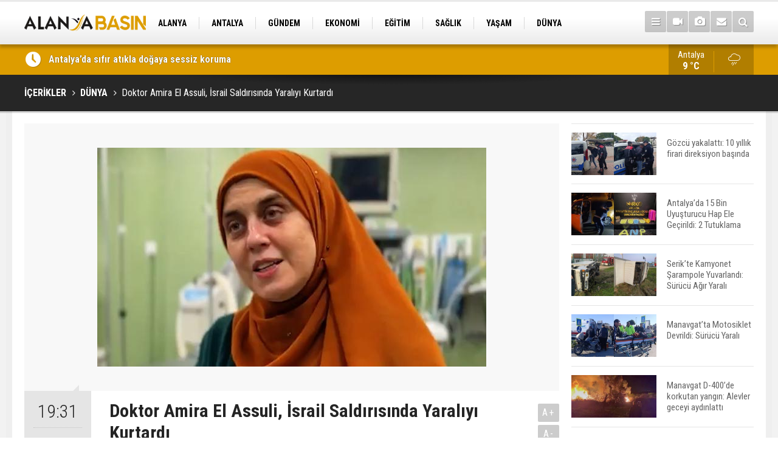

--- FILE ---
content_type: text/html; charset=UTF-8
request_url: https://alanyabasin.com/doktor-amira-el-assuli-israil-saldirisinda-yaraliyi-kurtardi-21h.htm
body_size: 8350
content:
<!DOCTYPE html>
<html lang="tr">
<head>
<base href="https://alanyabasin.com/" target="_self"/>
<meta http-equiv="Content-Type" content="text/html; charset=UTF-8" />
<meta http-equiv="Content-Language" content="tr" />
<meta name="viewport" content="width=device-width,initial-scale=1,minimum-scale=1,maximum-scale=1,user-scalable=0" />
<link rel="icon" href="/favicon.ico"> 
<meta http-equiv="Refresh" content="300" />
<title>Doktor Amira El Assuli, İsrail Saldırısında Yaralıyı Kurtardı</title>
<meta name="keywords" content="alanya basın,alanya haber,Amira El Assuli,Gazze,İsrail Saldırısı,Kahramanlık" />
<meta name="description" content="Doktor Amira El Assuli, İsrail keskin nişancılarının vurduğu bir kişiyi kurtararak büyük cesaret gösterdi. &quot;Tek düşüncemiz burada insanlara hizmet etmek&quot; dedi." />
<link rel="canonical" href="https://alanyabasin.com/doktor-amira-el-assuli-israil-saldirisinda-yaraliyi-kurtardi-21h.htm" />
<link rel="amphtml" href="https://alanyabasin.com/amp/doktor-amira-el-assuli-israil-saldirisinda-yaraliyi-kurtardi-21h.htm">
<link rel="image_src" type="image/jpeg" href="https://alanyabasin.com/d/news/22.jpg" />
<meta name="DC.date.issued" content="2024-02-12T19:36:29+03:00" />
<meta name="news_keywords" content="alanya basın,alanya haber,Amira El Assuli,Gazze,İsrail Saldırısı,Kahramanlık" />
<meta property="og:type" content="article" />
<meta property="og:site_name" content="Alanya Basın" />
<meta property="og:url" content="https://alanyabasin.com/doktor-amira-el-assuli-israil-saldirisinda-yaraliyi-kurtardi-21h.htm" />
<meta property="og:title" content="Doktor Amira El Assuli, İsrail Saldırısında Yaralıyı Kurtardı" />
<meta property="og:description" content="Doktor Amira El Assuli, İsrail keskin nişancılarının vurduğu bir kişiyi kurtararak büyük cesaret gösterdi. &quot;Tek düşüncemiz burada insanlara hizmet etmek&quot; dedi." />
<meta property="og:image" content="https://alanyabasin.com/d/news/22.jpg" />
<meta property="og:image:width" content="880" />
<meta property="og:image:height" content="440" />
<meta name="twitter:card" content="summary_large_image">
<meta name="twitter:image" content="https://alanyabasin.com/d/news/22.jpg" />
<meta name="twitter:site" content="@alanyabasincom">
<meta name="twitter:url" content="https://alanyabasin.com/doktor-amira-el-assuli-israil-saldirisinda-yaraliyi-kurtardi-21h.htm">
<meta name="twitter:title" content="Doktor Amira El Assuli, İsrail Saldırısında Yaralıyı Kurtardı" />
<meta name="twitter:description" content="Doktor Amira El Assuli, İsrail keskin nişancılarının vurduğu bir kişiyi kurtararak büyük cesaret gösterdi. &quot;Tek düşüncemiz burada insanlara hizmet etmek&quot; dedi." />
<link href="https://alanyabasin.com/s/style.css?20190803.css" type="text/css" rel="stylesheet" />
<script type="text/javascript">var BURL="https://alanyabasin.com/"; var SURL="https://alanyabasin.com/s/"; var DURL="https://alanyabasin.com/d/";</script>
<script type="text/javascript" src="https://alanyabasin.com/s/function.js"></script>
<!-- Google tag (gtag.js) -->
<script async src="https://www.googletagmanager.com/gtag/js?id=G-5T9G0VYY2R"></script>
<script>
  window.dataLayer = window.dataLayer || [];
  function gtag(){dataLayer.push(arguments);}
  gtag('js', new Date());

  gtag('config', 'G-5T9G0VYY2R');
</script>

<meta name="google-adsense-account" content="ca-pub-6063327613173251">
<!--[if lt IE 9]>
<script src="https://oss.maxcdn.com/html5shiv/3.7.2/html5shiv.min.js"></script>
<script src="https://oss.maxcdn.com/respond/1.4.2/respond.min.js"></script>
<![endif]-->
</head>
<body class="body-main ">
<header class="base-header"><div class="container"><a class="logo" href="https://alanyabasin.com/" rel="home"><img class="img-responsive" src="https://alanyabasin.com/s/i/logo.png" alt="Alanya Basın" width="200" height="70" /></a><nav class="nav-top pull-left"><ul class="clearfix"><li class="parent"><a href="https://alanyabasin.com/alanya-12/" target="_self"><span>ALANYA</span></a></li><li class="parent"><a href="https://alanyabasin.com/antalya-11/" target="_self"><span>ANTALYA</span></a></li><li class="parent"><a href="https://alanyabasin.com/gundem-33/" target="_self"><span>GÜNDEM</span></a></li><li class="parent"><a href="https://alanyabasin.com/ekonomi-34/" target="_self"><span>EKONOMİ</span></a></li><li class="parent"><a href="https://alanyabasin.com/egitim-35/" target="_self"><span>EĞİTİM</span></a></li><li class="parent"><a href="https://alanyabasin.com/saglik-36/" target="_self"><span>SAĞLIK</span></a></li><li class="parent"><a href="https://alanyabasin.com/yasam-38/" target="_self"><span>YAŞAM</span></a></li><li class="parent"><a href="https://alanyabasin.com/dunya-37/" target="_self"><span>DÜNYA</span></a></li><li class="parent"><a href="https://alanyabasin.com/teknoloji-39/" target="_self"><span>TEKNOLOJİ</span></a></li></ul></nav><div class="nav-mini pull-right"><a href="javascript:;" class="toggle" id="menu_toggle" title="Menu" rel="self"><i class="icon-menu"></i></a><a href="https://alanyabasin.com/video-galeri.htm" title="Web TV"><i class="icon-videocam"></i></a><a href="https://alanyabasin.com/foto-galeri.htm" title="Foto Galeri"><i class="icon-camera"></i></a><a href="https://alanyabasin.com/contact.php" title="İletişim"><i class="icon-mail-alt"></i></a><a href="https://alanyabasin.com/search_result.php" title="Site içi arama"><i class="icon-search"></i></a></div><div id="menu"><ul class="topics clearfix"><li><span>Kategoriler</span><ul><li><a href="https://alanyabasin.com/antalya-11/" target="_self">Antalya</a><ul class="sub"><li><a href="https://alanyabasin.com/akseki-14/" target="_self">Akseki</a></li><li><a href="https://alanyabasin.com/aksu-29/" target="_self">Aksu</a></li><li><a href="https://alanyabasin.com/alanya-12/" target="_self">Alanya</a></li><li><a href="https://alanyabasin.com/demre-20/" target="_self">Demre</a></li><li><a href="https://alanyabasin.com/dosemealti-30/" target="_self">Döşemealtı</a></li><li><a href="https://alanyabasin.com/elmali-15/" target="_self">Elmalı</a></li><li><a href="https://alanyabasin.com/finike-16/" target="_self">Finike</a></li><li><a href="https://alanyabasin.com/gazipasa-17/" target="_self">Gazipaşa</a></li><li><a href="https://alanyabasin.com/gundogmus-18/" target="_self">Gündoğmuş</a></li><li><a href="https://alanyabasin.com/ibradi-19/" target="_self">İbradı</a></li></ul></li><li><a href="https://alanyabasin.com/dunya-37/" target="_self">Dünya</a></li><li><a href="https://alanyabasin.com/egitim-35/" target="_self">Eğitim</a></li><li><a href="https://alanyabasin.com/ekonomi-34/" target="_self">Ekonomi</a></li><li><a href="https://alanyabasin.com/gundem-33/" target="_self">Gündem</a></li><li><a href="https://alanyabasin.com/saglik-36/" target="_self">Sağlık</a></li><li><a href="https://alanyabasin.com/siyaset-41/" target="_self">Siyaset</a></li><li><a href="https://alanyabasin.com/spor-40/" target="_self">Spor</a></li><li><a href="https://alanyabasin.com/teknoloji-39/" target="_self">Teknoloji</a></li><li><a href="https://alanyabasin.com/yasam-38/" target="_self">Yaşam</a></li></ul></li><li><span>Foto Galeri</span><ul></ul></li><li><span>Web TV</span><ul></ul></li><li><span>Diğer</span><ul><li><a href="https://alanyabasin.com/yazarlar.htm">Yazarlar</a></li><li><a href="https://alanyabasin.com/mansetler.htm">Manşetler</a></li><li><a href="https://alanyabasin.com/gunun-içerikleri.htm">Günün İçerikleri</a></li><li><a href="https://alanyabasin.com/gazete.htm">Gazete Manşetleri</a></li><li><a href="https://alanyabasin.com/weather_report.php">Hava Durumu</a></li><li><a href="https://alanyabasin.com/prayer.php">Namaz Vakitleri</a></li><li><a href="https://alanyabasin.com/sitene-ekle.htm">Sitene Ekle</a></li><li><a href="https://alanyabasin.com/contact.php">İletişim</a></li></ul></li></ul></div></div></header><main role="main"><div class="bar-lm"><div class="container"><div class="last-min pull-left"><ul class="owl-carousel"><li><a href="https://alanyabasin.com/antalyada-sifir-atikla-dogaya-sessiz-koruma-1365h.htm">Antalya’da sıfır atıkla doğaya sessiz koruma</a></li><li><a href="https://alanyabasin.com/drift-sovu-pahaliya-patladi-ehliyet-gitti-ceza-yagdi-1364h.htm">Drift şovu pahalıya patladı: Ehliyet gitti, ceza yağdı</a></li><li><a href="https://alanyabasin.com/zeytinkoyde-kirilma-polis-yerlesiyor-bataklik-kurutuluyor-1363h.htm">Zeytinköy’de kırılma: Polis yerleşiyor, bataklık kurutuluyor</a></li><li><a href="https://alanyabasin.com/manavgatta-motosiklet-devrildi-surucu-yarali-1362h.htm">Manavgat’ta motosiklet devrildi: Sürücü yaralı</a></li><li><a href="https://alanyabasin.com/gozcu-yakalatti-10-yillik-firari-direksiyon-basinda-1361h.htm">Gözcü yakalattı: 10 yıllık firari direksiyon başında</a></li><li><a href="https://alanyabasin.com/buyuksehirden-somestrde-cocuklara-renkli-tatil-1360h.htm">Büyükşehir’den sömestrde çocuklara renkli tatil</a></li><li><a href="https://alanyabasin.com/manavgatta-carpisma-ayni-aileden-3-kisi-yaralandi-1359h.htm">Manavgat’ta çarpışma: Aynı aileden 3 kişi yaralandı</a></li><li><a href="https://alanyabasin.com/antalya-serikte-orman-yangini-yasli-cift-tahliye-edildi-1358h.htm">Antalya Serik’te Orman Yangını: Yaşlı Çift Tahliye Edildi</a></li><li><a href="https://alanyabasin.com/baskan-ozcelikten-avsallar-mahallesine-yeni-yatirimlar-1357h.htm">Başkan Özçelik’ten Avsallar Mahallesi’ne Yeni Yatırımlar</a></li><li><a href="https://alanyabasin.com/antalyada-14-yasindaki-cocuk-yol-kenarinda-olu-bulundu-1356h.htm">Antalya'da 14 yaşındaki çocuk yol kenarında ölü bulundu</a></li></ul></div><a class="weather-info pull-right" href="https://alanyabasin.com/weather_report.php" title="Hava durumu"><span class="city">Antalya<span>9 °C</span></span><span class="icon"><i class="icon-accu-12"></i></span></a></div></div><div class="page-title"><div class="container"><ol>
<li><a href="https://alanyabasin.com/"><h1>İÇERİKLER</h1></a></li>
<li><a href="https://alanyabasin.com/dunya-37/"><h2>DÜNYA</h2></a></li>
<li><span>Doktor Amira El Assuli, İsrail Saldırısında Yaralıyı Kurtardı</span></li></ol></div></div><div class="offset-top"></div><div class="page-inner"><div class="container clearfix"><div class="page-content news-scroll" data-pages="[{&quot;id&quot;:&quot;1365&quot;,&quot;link&quot;:&quot;antalyada-sifir-atikla-dogaya-sessiz-koruma-1365h.htm&quot;},{&quot;id&quot;:&quot;1363&quot;,&quot;link&quot;:&quot;zeytinkoyde-kirilma-polis-yerlesiyor-bataklik-kurutuluyor-1363h.htm&quot;},{&quot;id&quot;:&quot;1360&quot;,&quot;link&quot;:&quot;buyuksehirden-somestrde-cocuklara-renkli-tatil-1360h.htm&quot;},{&quot;id&quot;:&quot;1358&quot;,&quot;link&quot;:&quot;antalya-serikte-orman-yangini-yasli-cift-tahliye-edildi-1358h.htm&quot;},{&quot;id&quot;:&quot;1357&quot;,&quot;link&quot;:&quot;baskan-ozcelikten-avsallar-mahallesine-yeni-yatirimlar-1357h.htm&quot;},{&quot;id&quot;:&quot;1355&quot;,&quot;link&quot;:&quot;alkulu-milli-sporcu-arda-bas-kick-boksta-turkiye-sampiyonu-1355h.htm&quot;},{&quot;id&quot;:&quot;1351&quot;,&quot;link&quot;:&quot;alanyada-ucretsiz-sunnet-sevinci-basladi-1351h.htm&quot;},{&quot;id&quot;:&quot;1349&quot;,&quot;link&quot;:&quot;alanyada-soba-faciasi-71-yasindaki-adam-hayatini-kaybetti-1349h.htm&quot;},{&quot;id&quot;:&quot;1348&quot;,&quot;link&quot;:&quot;saran-alanyada-konustu-3-puan-cok-seyi-degistirir-1348h.htm&quot;},{&quot;id&quot;:&quot;1340&quot;,&quot;link&quot;:&quot;alanyada-15-yildir-kayip-dilek-icin-gaiplik-sureci-basladi-1340h.htm&quot;},{&quot;id&quot;:&quot;1341&quot;,&quot;link&quot;:&quot;alanya-d-400de-cop-kamyonu-devrildi-1i-agir-3-yarali-1341h.htm&quot;},{&quot;id&quot;:&quot;1339&quot;,&quot;link&quot;:&quot;akdeniz-universitesi-bilirkisilik-egitiminde-turkiyeye-ornek-1339h.htm&quot;},{&quot;id&quot;:&quot;1337&quot;,&quot;link&quot;:&quot;ataturk-caddesinde-sicak-asfalt-donemi-basladi-1337h.htm&quot;},{&quot;id&quot;:&quot;1335&quot;,&quot;link&quot;:&quot;alanyada-atik-pil-yarismasinin-kazananlari-odullendirildi-1335h.htm&quot;},{&quot;id&quot;:&quot;1333&quot;,&quot;link&quot;:&quot;antalyada-22-yil-hapisle-aranan-firari-yakalandi-1333h.htm&quot;}]"><div id="news-21" data-order="1" data-id="21" data-title="Doktor Amira El Assuli, İsrail Saldırısında Yaralıyı Kurtardı" data-url="https://alanyabasin.com/doktor-amira-el-assuli-israil-saldirisinda-yaraliyi-kurtardi-21h.htm"><div class="imgc image"><img src="https://alanyabasin.com/d/news/22.jpg" alt="Doktor Amira El Assuli, İsrail Saldırısında Yaralıyı Kurtardı" /></div><aside class="article-side clearfix"><div class="content-date"><span class="p1">19:31</span><span class="p2">12 Şubat 2024</span></div><div class="content-tools bookmark-block" data-type="1" data-twitter="alanyabasincom"><a class="icon-mail-alt" rel="nofollow" href="javascript:void(0)" onclick="return openPopUp_520x390('https://alanyabasin.com/send_to_friend.php?type=1&amp;id=21');" title="Arkadaşına Gönder"></a><a class="icon-print" rel="nofollow" href="javascript:void(0)" onclick="return openPopUp_670x500('https://alanyabasin.com/print.php?type=1&amp;id=21')" title="Yazdır"></a><span class="icon-comment" onclick="$.scrollTo('#comment_form_21', 600);" title="Yorum Yap"></span></div></aside><article class="news-detail clearfix"><div class="content-heading"><h1 class="content-title">Doktor Amira El Assuli, İsrail Saldırısında Yaralıyı Kurtardı</h1><h2 class="content-description"><summary>Doktor Amira El Assuli, İsrail keskin nişancılarının vurduğu bir kişiyi kurtararak büyük cesaret gösterdi. "Tek düşüncemiz burada insanlara hizmet etmek" dedi.</summary></h2><div class="banner advert-spot"><script async src="https://pagead2.googlesyndication.com/pagead/js/adsbygoogle.js?client=ca-pub-6063327613173251"
     crossorigin="anonymous"></script></div><div class="text-size"><span onclick="changeFontSize('.text-content', 'u');" title="Yazıyı büyüt">A+</span><span onclick="changeFontSize('.text-content', 'd');" title="Yazıyı küçült">A-</span></div></div><div class="text-content"><p>İsrail'in Gazze Şeridi'ne yönelik saldırılarının devam ettiği bir süreçte, 7 Ekim 2023'ten bu yana en az 28 bin 340 Filistinlinin öldüğü, 67 bin 984 Filistinlinin ise yaralandığı bildirildi. Bu trajik tablo içerisinde, saldırıların hedefi olan İsrail Refah kentine yönelik şiddetin arttığı bir dönemde, bir Mısır doktoru olan Amira El Assuli'nin gösterdiği kahramanlık dikkat çekiyor.</p><p>Doktor Amira El Assuli, İsrail keskin nişancılarının hedefi haline gelmiş bir Filistinli olan İbrahim Sabır Seleme'yi kurtarmak için büyük bir cesaret örneği gösterdi. Seleme'nin, İsrail keskin nişancıları tarafından evde vurulduğu haberi üzerine, Assuli, canını hiçe sayarak olay yerine gidip yaralıyı kurtarmaya karar verdi.</p><div class="banner"><script async src="https://pagead2.googlesyndication.com/pagead/js/adsbygoogle.js?client=ca-pub-6063327613173251"
     crossorigin="anonymous"></script></div><p>Assuli'nin anlattığına göre, biri ona gelerek keskin nişancılar tarafından ateş altında olduğunu ve yardıma ihtiyacı olduğunu bildirdi. Doktor, tereddüt etmeden yardıma gitmeye karar verdiğini ve olay yerine vararak yaralıyı kurtardığını ifade etti. İbrahim Sabır Seleme'nin yaşadıkları ise dehşet vericiydi; keskin nişancıların saldırısı sonucu ayaklarından vurulan Seleme, yardım isteyerek büyük bir korku içindeydi.</p><p>Assuli'nin müdahalesi sonucu Seleme, saldırının yaşandığı bölgeden sağ salim çıkarıldı. Seleme, yaşadığı acılar içinde kıvranırken, doktorun müdahalesiyle hayatta kaldı. Assuli, hastanedeki görevine devam etmekle birlikte, Gazze'deki insanlara hizmet etmek ve yardımcı olmak amacıyla Mısır'dan gönüllü olarak gelmiş bir sağlık görevlisi olarak, savaşın ortasında insanların hayatını kurtarmaya odaklanmış durumda.</p><p>Amira El Assuli'nin hikayesi, sadece bireyin değil, aynı zamanda Gazze'de devam eden insanlık dramının da bir yansıması olarak karşımıza çıkıyor. İsrail'in saldırılarına maruz kalan Filistin halkının yaşadığı zorluklara rağmen, Assuli gibi kahramanlar, insanlık değerleri uğruna mücadele etmeye devam ediyor. Bu hikaye, sadece bir doktorun cesareti değil, aynı zamanda zulme karşı direnişin ve insanlığın mücadelesinin bir parçası olarak öne çıkıyor.</p></div><div class="news-label"><i class="icon-tag"></i> <span>Etiketler :</span> <a href="https://alanyabasin.com/alanya-basin/" title="alanya basın içerikleri" rel="tag">alanya basın</a>, <a href="https://alanyabasin.com/alanya-haber/" title="alanya haber içerikleri" rel="tag">alanya haber</a>, <a href="https://alanyabasin.com/amira-el-assuli/" title="Amira El Assuli içerikleri" rel="tag">Amira El Assuli</a>, <a href="https://alanyabasin.com/gazze/" title="Gazze içerikleri" rel="tag">Gazze</a>, <a href="https://alanyabasin.com/israil-saldirisi/" title="İsrail Saldırısı içerikleri" rel="tag">İsrail Saldırısı</a>, <a href="https://alanyabasin.com/kahramanlik/" title="Kahramanlık içerikleri" rel="tag">Kahramanlık</a></div></article><section class="comment-block"><h1 class="caption"><span>İÇERİĞE</span> YORUM KAT</h1><div class="comment_add clearfix"><form method="post" id="comment_form_21" onsubmit="return addComment(this, 1, 21);"><textarea name="comment_content" class="comment_content" rows="6" placeholder="YORUMUNUZ" maxlength="500"></textarea><input type="hidden" name="reply" value="0" /><span class="reply_to"></span><input type="text" name="member_name" class="member_name" placeholder="AD-SOYAD" /><input type="submit" name="comment_submit" class="comment_submit" value="YORUMLA" /></form><div class="info"><b>UYARI:</b> Küfür, hakaret, rencide edici cümleler veya imalar, inançlara saldırı içeren, imla kuralları ile yazılmamış,<br /> Türkçe karakter kullanılmayan ve büyük harflerle yazılmış yorumlar onaylanmamaktadır.</div></div></section><div id="fb-comments-21" class="fb-comments" data-href="https://alanyabasin.com/doktor-amira-el-assuli-israil-saldirisinda-yaraliyi-kurtardi-21h.htm" data-width="100%" data-numposts="5" data-colorscheme="light"></div></div></div><aside class="base-side clearfix"><div class="headline-side"><ul class="row ms-row-fit show-scroll"><li class="col-xs-12 col-ms-6 col-sm-6 col-md-12"><a href="https://alanyabasin.com/gozcu-yakalatti-10-yillik-firari-direksiyon-basinda-1361h.htm"><span class="i imgc"><img class="lazy" data-src="https://alanyabasin.com/d/news_t/2544.jpg" alt="Gözcü yakalattı: 10 yıllık firari direksiyon başında" width="140" height="70" /></span><span class="t">Gözcü yakalattı: 10 yıllık firari direksiyon başında</span></a></li><li class="col-xs-12 col-ms-6 col-sm-6 col-md-12"><a href="https://alanyabasin.com/antalyada-15-bin-uyusturucu-hap-ele-gecirildi-2-tutuklama-1354h.htm"><span class="i imgc"><img class="lazy" data-src="https://alanyabasin.com/d/news_t/2530.jpg" alt="Antalya’da 15 Bin Uyuşturucu Hap Ele Geçirildi: 2 Tutuklama" width="140" height="70" /></span><span class="t">Antalya’da 15 Bin Uyuşturucu Hap Ele Geçirildi: 2 Tutuklama</span></a></li><li class="col-xs-12 col-ms-6 col-sm-6 col-md-12"><a href="https://alanyabasin.com/serikte-kamyonet-sarampole-yuvarlandi-surucu-agir-yarali-1353h.htm"><span class="i imgc"><img class="lazy" data-src="https://alanyabasin.com/d/news_t/2528.jpg" alt="Serik’te Kamyonet Şarampole Yuvarlandı: Sürücü Ağır Yaralı" width="140" height="70" /></span><span class="t">Serik’te Kamyonet Şarampole Yuvarlandı: Sürücü Ağır Yaralı</span></a></li><li class="col-xs-12 col-ms-6 col-sm-6 col-md-12"><a href="https://alanyabasin.com/manavgatta-motosiklet-devrildi-surucu-yarali-1350h.htm"><span class="i imgc"><img class="lazy" data-src="https://alanyabasin.com/d/news_t/2522.jpg" alt="Manavgat’ta Motosiklet Devrildi: Sürücü Yaralı" width="140" height="70" /></span><span class="t">Manavgat’ta Motosiklet Devrildi: Sürücü Yaralı</span></a></li><li class="col-xs-12 col-ms-6 col-sm-6 col-md-12"><a href="https://alanyabasin.com/manavgat-d-400de-korkutan-yangin-alevler-geceyi-aydinlatti-1347h.htm"><span class="i imgc"><img class="lazy" data-src="https://alanyabasin.com/d/news_t/2516.jpg" alt="Manavgat D-400’de korkutan yangın: Alevler geceyi aydınlattı" width="140" height="70" /></span><span class="t">Manavgat D-400’de korkutan yangın: Alevler geceyi aydınlattı</span></a></li><li class="col-xs-12 col-ms-6 col-sm-6 col-md-12"><a href="https://alanyabasin.com/manavgatta-dur-tabelasi-hice-sayildi-motosikletli-kadin-yarali-1345h.htm"><span class="i imgc"><img class="lazy" data-src="https://alanyabasin.com/d/news_t/2512.jpg" alt="Manavgat’ta dur tabelası hiçe sayıldı: Motosikletli kadın yaralı" width="140" height="70" /></span><span class="t">Manavgat’ta dur tabelası hiçe sayıldı: Motosikletli kadın yaralı</span></a></li><li class="col-xs-12 col-ms-6 col-sm-6 col-md-12"><a href="https://alanyabasin.com/gazipasadaki-yanmis-cesette-kan-donduran-cinayet-detayi-1344h.htm"><span class="i imgc"><img class="lazy" data-src="https://alanyabasin.com/d/news_t/2510.jpg" alt="Gazipaşa’daki yanmış cesette kan donduran cinayet detayı" width="140" height="70" /></span><span class="t">Gazipaşa’daki yanmış cesette kan donduran cinayet detayı</span></a></li><li class="col-xs-12 col-ms-6 col-sm-6 col-md-12"><a href="https://alanyabasin.com/demirkapinda-yem-yuklu-tir-devrildi-2-yarali-1342h.htm"><span class="i imgc"><img class="lazy" data-src="https://alanyabasin.com/d/news_t/2506.jpg" alt="Demirkapı’nda yem yüklü tır devrildi: 2 yaralı" width="140" height="70" /></span><span class="t">Demirkapı’nda yem yüklü tır devrildi: 2 yaralı</span></a></li><li class="col-xs-12 col-ms-6 col-sm-6 col-md-12"><a href="https://alanyabasin.com/kaskini-sevdigine-verdi-manavgatta-hayatini-kaybetti-1338h.htm"><span class="i imgc"><img class="lazy" data-src="https://alanyabasin.com/d/news_t/2498.jpg" alt="Kaskını Sevdiğine Verdi, Manavgat’ta Hayatını Kaybetti" width="140" height="70" /></span><span class="t">Kaskını Sevdiğine Verdi, Manavgat’ta Hayatını Kaybetti</span></a></li><li class="col-xs-12 col-ms-6 col-sm-6 col-md-12"><a href="https://alanyabasin.com/gazipasada-gece-yarisi-korkutan-olay-aracta-yanmis-ceset-1334h.htm"><span class="i imgc"><img class="lazy" data-src="https://alanyabasin.com/d/news_t/2490.jpg" alt="Gazipaşa’da gece yarısı korkutan olay: Araçta yanmış ceset" width="140" height="70" /></span><span class="t">Gazipaşa’da gece yarısı korkutan olay: Araçta yanmış ceset</span></a></li></ul></div><div class="side-content news-side-list"><div class="side-caption-2"><span>Bu Kategorideki Diğer İçerikler</span></div><div class="row ms-row-fit"><a class="col-xs-12 col-ms-6 col-sm-6 col-md-12" href="https://alanyabasin.com/rochesterde-pitbull-saldirisi-bebek-oldu-296h.htm"><img class="img-responsive lazy" data-src="https://alanyabasin.com/d/news/379.jpg" alt="Rochester’de Pitbull Saldırısı: Bebek Öldü" /><span class="t">Rochester’de Pitbull Saldırısı: Bebek Öldü</span></a><a class="col-xs-12 col-ms-6 col-sm-6 col-md-12" href="https://alanyabasin.com/doktor-amira-el-assuli-israil-saldirisinda-yaraliyi-kurtardi-21h.htm"><img class="img-responsive lazy" data-src="https://alanyabasin.com/d/news/22.jpg" alt="Doktor Amira El Assuli, İsrail Saldırısında Yaralıyı Kurtardı" /><span class="t">Doktor Amira El Assuli, İsrail Saldırısında Yaralıyı Kurtardı</span></a></div></div></aside></div></div></main><footer class="base-footer"><div class="container"><a class="logo" href="https://alanyabasin.com/" rel="home"><img class="img-responsive" src="https://alanyabasin.com/s/i/logo-bottom.png" alt="Alanya Basın" width="200" height="70" /></a><ul class="nav-footer"><li class="parent"><a href="https://alanyabasin.com/./" target="_self">Ana Sayfa</a></li><li class="parent"><a href="https://alanyabasin.com/kunye-6s.htm" target="_self">Künye</a></li><li class="parent"><a href="https://alanyabasin.com/contact.php" target="_self">İletişim</a></li><li class="parent"><a href="https://alanyabasin.com/rss/" target="_self">RSS</a></li></ul><div class="nav-social"><a href="https://www.facebook.com/alanyabasin" rel="nofollow" target="_blank" title="Facebook ile takip et"><i class="icon-facebook"></i></a><a href="https://twitter.com/alanyabasincom" rel="nofollow" target="_blank" title="Twitter ile takip et"><i class="icon-twitter"></i></a><a href="https://alanyabasin.com/rss/" target="_blank" title="RSS, News Feed, İçerik Beslemesi"><i class="icon-rss"></i></a><a href="https://alanyabasin.com/member_login.php" title="Üye girişi"><i class="icon-lock"></i></a><a href="https://alanyabasin.com/search_result.php" title="Site içi arama"><i class="icon-search"></i></a></div><div class="info">Tüm Hakları Saklıdır &copy; 2024 <h1>Alanya Basın</h1> &nbsp;|&nbsp; </div><div class="back-to-top"><i class="icon-up-open"></i></div><div class="nav-ql"><ul class="clearfix"><li class="parent"><i class="icon-angle-right"></i><a href="https://alanyabasin.com/alanya-12/" target="_self">Alanya</a></li><li class="parent"><i class="icon-angle-right"></i><a href="https://alanyabasin.com/akseki-14/" target="_self">Akseki</a></li><li class="parent"><i class="icon-angle-right"></i><a href="https://alanyabasin.com/elmali-15/" target="_self">Elmalı</a></li><li class="parent"><i class="icon-angle-right"></i><a href="https://alanyabasin.com/finike-16/" target="_self">Finike</a></li><li class="parent"><i class="icon-angle-right"></i><a href="https://alanyabasin.com/gazipasa-17/" target="_self">Gazipaşa</a></li><li class="parent"><i class="icon-angle-right"></i><a href="https://alanyabasin.com/gundogmus-18/" target="_self">Gündoğmuş</a></li><li class="parent"><i class="icon-angle-right"></i><a href="https://alanyabasin.com/ibradi-19/" target="_self">İbradı</a></li><li class="parent"><i class="icon-angle-right"></i><a href="https://alanyabasin.com/demre-20/" target="_self">Demre</a></li><li class="parent"><i class="icon-angle-right"></i><a href="https://alanyabasin.com/kas-21/" target="_self">Kaş</a></li><li class="parent"><i class="icon-angle-right"></i><a href="https://alanyabasin.com/kemer-22/" target="_self">Kemer</a></li><li class="parent"><i class="icon-angle-right"></i><a href="https://alanyabasin.com/korkuteli-23/" target="_self">Korkuteli</a></li><li class="parent"><i class="icon-angle-right"></i><a href="https://alanyabasin.com/kumluca-24/" target="_self">Kumluca</a></li><li class="parent"><i class="icon-angle-right"></i><a href="https://alanyabasin.com/manavgat-25/" target="_self">Manavgat</a></li><li class="parent"><i class="icon-angle-right"></i><a href="https://alanyabasin.com/serik-26/" target="_self">Serik</a></li><li class="parent"><i class="icon-angle-right"></i><a href="https://alanyabasin.com/muratpasa-27/" target="_self">Muratpaşa</a></li><li class="parent"><i class="icon-angle-right"></i><a href="https://alanyabasin.com/konyaalti-28/" target="_self">Konyaaltı</a></li><li class="parent"><i class="icon-angle-right"></i><a href="https://alanyabasin.com/aksu-29/" target="_self">Aksu</a></li><li class="parent"><i class="icon-angle-right"></i><a href="https://alanyabasin.com/dosemealti-30/" target="_self">Döşemealtı</a></li><li class="parent"><i class="icon-angle-right"></i><a href="https://alanyabasin.com/kepez-31/" target="_self">Kepez</a></li><li class="parent"><i class="icon-angle-right"></i><a href="https://alanyabasin.com/merkez-32/" target="_self">Merkez</a></li></ul></div><div class="footer-news"><h2><a href="https://alanyabasin.com/gunun-içerikleri.htm">Günün Öne Çıkan İçerikleri</a></h2><ul class="clearfix"><li><a class="icon-angle-right" href="https://alanyabasin.com/antalyada-sifir-atikla-dogaya-sessiz-koruma-1365h.htm">Antalya’da sıfır atıkla doğaya sessiz koruma</a></li><li><a class="icon-angle-right" href="https://alanyabasin.com/manavgatta-motosiklet-devrildi-surucu-yarali-1362h.htm">Manavgat’ta motosiklet devrildi: Sürücü yaralı</a></li><li><a class="icon-angle-right" href="https://alanyabasin.com/zeytinkoyde-kirilma-polis-yerlesiyor-bataklik-kurutuluyor-1363h.htm">Zeytinköy’de kırılma: Polis yerleşiyor, bataklık kurutuluyor</a></li><li><a class="icon-angle-right" href="https://alanyabasin.com/buyuksehirden-somestrde-cocuklara-renkli-tatil-1360h.htm">Büyükşehir’den sömestrde çocuklara renkli tatil</a></li><li><a class="icon-angle-right" href="https://alanyabasin.com/gozcu-yakalatti-10-yillik-firari-direksiyon-basinda-1361h.htm">Gözcü yakalattı: 10 yıllık firari direksiyon başında</a></li><li><a class="icon-angle-right" href="https://alanyabasin.com/drift-sovu-pahaliya-patladi-ehliyet-gitti-ceza-yagdi-1364h.htm">Drift şovu pahalıya patladı: Ehliyet gitti, ceza yağdı</a></li><li><a class="icon-angle-right" href="https://alanyabasin.com/manavgatta-carpisma-ayni-aileden-3-kisi-yaralandi-1359h.htm">Manavgat’ta çarpışma: Aynı aileden 3 kişi yaralandı</a></li><li><a class="icon-angle-right" href="https://alanyabasin.com/antalyada-14-yasindaki-cocuk-yol-kenarinda-olu-bulundu-1356h.htm">Antalya'da 14 yaşındaki çocuk yol kenarında ölü bulundu</a></li><li><a class="icon-angle-right" href="https://alanyabasin.com/alanyada-soba-faciasi-71-yasindaki-adam-hayatini-kaybetti-1349h.htm">Alanya’da soba faciası: 71 yaşındaki adam hayatını kaybetti</a></li><li><a class="icon-angle-right" href="https://alanyabasin.com/antalya-serikte-orman-yangini-yasli-cift-tahliye-edildi-1358h.htm">Antalya Serik’te Orman Yangını: Yaşlı Çift Tahliye Edildi</a></li><li><a class="icon-angle-right" href="https://alanyabasin.com/alanyada-ucretsiz-sunnet-sevinci-basladi-1351h.htm">Alanya’da Ücretsiz Sünnet Sevinci Başladı</a></li><li><a class="icon-angle-right" href="https://alanyabasin.com/serikte-kamyonet-sarampole-yuvarlandi-surucu-agir-yarali-1353h.htm">Serik’te Kamyonet Şarampole Yuvarlandı: Sürücü Ağır Yaralı</a></li><li><a class="icon-angle-right" href="https://alanyabasin.com/saran-alanyada-konustu-3-puan-cok-seyi-degistirir-1348h.htm">Saran Alanya’da konuştu: “3 puan çok şeyi değiştirir”</a></li><li><a class="icon-angle-right" href="https://alanyabasin.com/manavgatta-motosiklet-devrildi-surucu-yarali-1350h.htm">Manavgat’ta Motosiklet Devrildi: Sürücü Yaralı</a></li><li><a class="icon-angle-right" href="https://alanyabasin.com/alkulu-milli-sporcu-arda-bas-kick-boksta-turkiye-sampiyonu-1355h.htm">ALKÜ’lü Millî Sporcu Arda Baş Kick Boksta Türkiye Şampiyonu</a></li></ul></div></div></footer><script type="application/ld+json">
[
    {
        "@context": "http://schema.org",
        "@type": "WebSite",
        "url": "https://alanyabasin.com/",
        "name": "Alanya Basın | Alanya Haber | Alanya Son Dakika Haber | Alanya Haberleri",
        "description": "Alanya Basın sayfamızda Alanya haberleri tarafsız ve ilkeli yayınla, alanya'da bugün yaşanan Alanya son dakika 07 haberlerini ve güncel Alanya Haber akışını takip edebilirsiniz.",
        "image": {
            "@type": "ImageObject",
            "url": "https://alanyabasin.com/s/i/facebook-default-share.png",
            "width": 600,
            "height": 315
        },
        "potentialAction": {
            "@type": "SearchAction",
            "target": "https://alanyabasin.com/search_result.php?search_key={search_term_string}",
            "query-input": "required name=search_term_string"
        }
    },
    {
        "@context": "http://schema.org",
        "@type": "Organization",
        "name": "Alanya Basın",
        "url": "https://alanyabasin.com/",
        "logo": "https://alanyabasin.com/s/i/logo.png",
        "address": "Türkiye",
        "sameAs": [
            "https://www.facebook.com/alanyabasin",
            "https://twitter.com/alanyabasincom"
        ]
    },
    {
        "@context": "http://schema.org",
        "@type": "BreadcrumbList",
        "itemListElement": [
            {
                "@type": "ListItem",
                "position": 1,
                "item": {
                    "@id": "https://alanyabasin.com/",
                    "name": "İçerikler"
                }
            },
            {
                "@type": "ListItem",
                "position": 2,
                "item": {
                    "@id": "https://alanyabasin.com/dunya-37/",
                    "name": "Dünya"
                }
            },
            {
                "@type": "ListItem",
                "position": 3,
                "item": {
                    "@id": "https://alanyabasin.com/doktor-amira-el-assuli-israil-saldirisinda-yaraliyi-kurtardi-21h.htm",
                    "name": "Doktor Amira El Assuli, İsrail Saldırısında Yaralıyı Kurtardı"
                }
            }
        ]
    },
    {
        "@context": "http://schema.org",
        "@type": "NewsArticle",
        "headline": "Doktor Amira El Assuli, İsrail Saldırısında Yaralıyı Kurtardı",
        "datePublished": "2024-02-12T19:31:00+03:00",
        "dateModified": "2024-02-12T19:36:29+03:00",
        "mainEntityOfPage": {
            "@type": "WebPage",
            "@id": "https://alanyabasin.com/doktor-amira-el-assuli-israil-saldirisinda-yaraliyi-kurtardi-21h.htm"
        },
        "image": {
            "@type": "ImageObject",
            "url": "https://alanyabasin.com/d/news/22.jpg",
            "width": 880,
            "height": 440
        },
        "author": {
            "@type": "Organization",
            "name": "Alanya Basın | Alanya Haber | Alanya Son Dakika Haber | Alanya Haberleri"
        },
        "articleSection": "Dünya",
        "description": "Doktor Amira El Assuli, İsrail keskin nişancılarının vurduğu bir kişiyi kurtararak büyük cesaret gösterdi. &quot;Tek düşüncemiz burada insanlara hizmet etmek&quot; dedi.",
        "name": "Doktor Amira El Assuli, İsrail Saldırısında Yaralıyı Kurtardı",
        "url": "https://alanyabasin.com/doktor-amira-el-assuli-israil-saldirisinda-yaraliyi-kurtardi-21h.htm",
        "keywords": "alanya basın,alanya haber,Amira El Assuli,Gazze,İsrail Saldırısı,Kahramanlık",
        "alternativeHeadline": "Doktor Amira El Assuli, İsrail Saldırısında Yaralıyı Kurtardı",
        "dateCreated": "2024-02-12T19:36:29+03:00",
        "inLanguage": "tr-TR",
        "genre": "news",
        "isFamilyFriendly": "True",
        "typicalAgeRange": "7-",
        "publisher": {
            "@type": "Organization",
            "name": "Alanya Basın",
            "logo": {
                "@type": "ImageObject",
                "url": "https://alanyabasin.com/s/i/logo.png",
                "width": 170,
                "height": 60
            }
        }
    }
]
</script>
<!-- 0.059047937393188 --><script defer src="https://static.cloudflareinsights.com/beacon.min.js/vcd15cbe7772f49c399c6a5babf22c1241717689176015" integrity="sha512-ZpsOmlRQV6y907TI0dKBHq9Md29nnaEIPlkf84rnaERnq6zvWvPUqr2ft8M1aS28oN72PdrCzSjY4U6VaAw1EQ==" data-cf-beacon='{"version":"2024.11.0","token":"3e851b8ebd2341f8a836a01c4f764643","r":1,"server_timing":{"name":{"cfCacheStatus":true,"cfEdge":true,"cfExtPri":true,"cfL4":true,"cfOrigin":true,"cfSpeedBrain":true},"location_startswith":null}}' crossorigin="anonymous"></script>
</body></html>

--- FILE ---
content_type: text/html; charset=utf-8
request_url: https://www.google.com/recaptcha/api2/aframe
body_size: 268
content:
<!DOCTYPE HTML><html><head><meta http-equiv="content-type" content="text/html; charset=UTF-8"></head><body><script nonce="_GaLdLuO3X9GCR_qEEhAjw">/** Anti-fraud and anti-abuse applications only. See google.com/recaptcha */ try{var clients={'sodar':'https://pagead2.googlesyndication.com/pagead/sodar?'};window.addEventListener("message",function(a){try{if(a.source===window.parent){var b=JSON.parse(a.data);var c=clients[b['id']];if(c){var d=document.createElement('img');d.src=c+b['params']+'&rc='+(localStorage.getItem("rc::a")?sessionStorage.getItem("rc::b"):"");window.document.body.appendChild(d);sessionStorage.setItem("rc::e",parseInt(sessionStorage.getItem("rc::e")||0)+1);localStorage.setItem("rc::h",'1768998502954');}}}catch(b){}});window.parent.postMessage("_grecaptcha_ready", "*");}catch(b){}</script></body></html>

--- FILE ---
content_type: text/javascript
request_url: https://alanyabasin.com/s/function.js
body_size: 61838
content:
function SymError(){return!0}function go(t){return window.open(t,"_blank",""),!1}function goSelf(t){return window.location=t,!1}function openPopUp_520x390(t,e){return window.open(t,e,"width=520, height=390, top=0, toolbar=0, location=0, directories=0, status=1, menuBar=0, scrollBars=1, resizable=0"),!1}function openPopUp_600x450(t,e){return window.open(t,e,"width=600, height=450, top=0, toolbar=0, location=0, directories=0, status=1, menuBar=0, scrollBars=1, resizable=0"),!1}function openPopUp_670x500(t,e){return window.open(t,e,"width=670, height=500, top=0, toolbar=0, location=0, directories=0, status=1, menuBar=0, scrollBars=1, resizable=0"),!1}function changeTarget(t){"string"==typeof t&&(t=t.indexOf("#")>=0||t.indexOf(".")>=0?$(t,document):document.getElementById(t)),$("a",t).not('[rel="self"],[rel="home"],[rel="page"],[rel="prev"],[rel="next"]').attr("target","_blank")}function Set_Cookie(t,e,n,o,s,r){var l=new Date;l.setTime(l.getTime()),n&&(n*=864e5);var c=new Date(l.getTime()+n);document.cookie=t+"="+escape(e)+(n?";expires="+c.toGMTString():"")+(o?";path="+o:"")+(s?";domain="+s:"")+(r?";secure":"")}function Get_Cookie(t){var e=document.cookie.indexOf(t+"="),n=e+t.length+1;if(!e&&t!=document.cookie.substring(0,t.length)||-1==e)return null;var o=document.cookie.indexOf(";",n);return -1==o&&(o=document.cookie.length),unescape(document.cookie.substring(n,o))}function Delete_Cookie(t,e,n){Get_Cookie(t)&&(document.cookie=t+"="+(e?";path="+e:"")+(n?";domain="+n:"")+";expires=Thu, 01-Jan-1970 00:00:01 GMT")}function getSWF(t,e,n,o,s,r){ID=r||"cmflashobject"+_FLASHID,document.write('<div id="'+ID+'" style="width: '+t+"px; height: "+e+"px; z-index: "+_ZINDEX+';"></div>');var l={};o||(o="opaque"),l.wmode=o,l.allowscriptaccess="always",s&&(l.flashvars=s),swfobject.embedSWF(n,ID,t,e,"6.0.0",!1,{},l,{}),_FLASHID+=1,_ZINDEX+=1}function deleteConfirm(){return!!confirm("Bu Kayıtı Silmek İstediğinizden Emin misiniz?")}function scrollPage(t){$("html, body").animate({scrollTop:t},600)}!function(t,e){"use strict";"object"==typeof module&&"object"==typeof module.exports?module.exports=t.document?e(t,!0):function(t){if(!t.document)throw Error("jQuery requires a window with a document");return e(t)}:e(t)}("undefined"!=typeof window?window:this,function(t,e){"use strict";var n=[],o=t.document,s=Object.getPrototypeOf,r=n.slice,l=n.concat,c=n.push,u=n.indexOf,d={},h=d.toString,p=d.hasOwnProperty,f=p.toString,g=f.call(Object),m={};function v(t,e){var n=(e=e||o).createElement("script");n.text=t,e.head.appendChild(n).parentNode.removeChild(n)}var y="3.2.1",b=function(t,e){return new b.fn.init(t,e)},w=/^[\s\uFEFF\xA0]+|[\s\uFEFF\xA0]+$/g,x=/^-ms-/,_=/-([a-z])/g,C=function(t,e){return e.toUpperCase()};function k(t){var e=!!t&&"length"in t&&t.length,n=b.type(t);return"function"!==n&&!b.isWindow(t)&&("array"===n||0===e||"number"==typeof e&&e>0&&e-1 in t)}b.fn=b.prototype={jquery:y,constructor:b,length:0,toArray:function(){return r.call(this)},get:function(t){return null==t?r.call(this):t<0?this[t+this.length]:this[t]},pushStack:function(t){var e=b.merge(this.constructor(),t);return e.prevObject=this,e},each:function(t){return b.each(this,t)},map:function(t){return this.pushStack(b.map(this,function(e,n){return t.call(e,n,e)}))},slice:function(){return this.pushStack(r.apply(this,arguments))},first:function(){return this.eq(0)},last:function(){return this.eq(-1)},eq:function(t){var e=this.length,n=+t+(t<0?e:0);return this.pushStack(n>=0&&n<e?[this[n]]:[])},end:function(){return this.prevObject||this.constructor()},push:c,sort:n.sort,splice:n.splice},b.extend=b.fn.extend=function(){var t,e,n,o,s,r,l=arguments[0]||{},c=1,u=arguments.length,d=!1;for("boolean"==typeof l&&(d=l,l=arguments[c]||{},c++),"object"==typeof l||b.isFunction(l)||(l={}),c===u&&(l=this,c--);c<u;c++)if(null!=(t=arguments[c]))for(e in t)n=l[e],l!==(o=t[e])&&(d&&o&&(b.isPlainObject(o)||(s=Array.isArray(o)))?(s?(s=!1,r=n&&Array.isArray(n)?n:[]):r=n&&b.isPlainObject(n)?n:{},l[e]=b.extend(d,r,o)):void 0!==o&&(l[e]=o));return l},b.extend({expando:"jQuery"+(y+Math.random()).replace(/\D/g,""),isReady:!0,error:function(t){throw Error(t)},noop:function(){},isFunction:function(t){return"function"===b.type(t)},isWindow:function(t){return null!=t&&t===t.window},isNumeric:function(t){var e=b.type(t);return("number"===e||"string"===e)&&!isNaN(t-parseFloat(t))},isPlainObject:function(t){var e,n;return!(!t||"[object Object]"!==h.call(t))&&(!(e=s(t))||"function"==typeof(n=p.call(e,"constructor")&&e.constructor)&&f.call(n)===g)},isEmptyObject:function(t){var e;for(e in t)return!1;return!0},type:function(t){return null==t?t+"":"object"==typeof t||"function"==typeof t?d[h.call(t)]||"object":typeof t},globalEval:function(t){v(t)},camelCase:function(t){return t.replace(x,"ms-").replace(_,C)},each:function(t,e){var n,o=0;if(k(t))for(n=t.length;o<n&&!1!==e.call(t[o],o,t[o]);o++);else for(o in t)if(!1===e.call(t[o],o,t[o]))break;return t},trim:function(t){return null==t?"":(t+"").replace(w,"")},makeArray:function(t,e){var n=e||[];return null!=t&&(k(Object(t))?b.merge(n,"string"==typeof t?[t]:t):c.call(n,t)),n},inArray:function(t,e,n){return null==e?-1:u.call(e,t,n)},merge:function(t,e){for(var n=+e.length,o=0,s=t.length;o<n;o++)t[s++]=e[o];return t.length=s,t},grep:function(t,e,n){for(var o,s=[],r=0,l=t.length,c=!n;r<l;r++)(o=!e(t[r],r))!==c&&s.push(t[r]);return s},map:function(t,e,n){var o,s,r=0,c=[];if(k(t))for(o=t.length;r<o;r++)null!=(s=e(t[r],r,n))&&c.push(s);else for(r in t)null!=(s=e(t[r],r,n))&&c.push(s);return l.apply([],c)},guid:1,proxy:function(t,e){var n,o,s;if("string"==typeof e&&(n=t[e],e=t,t=n),b.isFunction(t))return o=r.call(arguments,2),(s=function(){return t.apply(e||this,o.concat(r.call(arguments)))}).guid=t.guid=t.guid||b.guid++,s},now:Date.now,support:m}),"function"==typeof Symbol&&(b.fn[Symbol.iterator]=n[Symbol.iterator]),b.each("Boolean Number String Function Array Date RegExp Object Error Symbol".split(" "),function(t,e){d["[object "+e+"]"]=e.toLowerCase()});var T=function(t){var e,n,o,s,r,l,c,u,d,h,p,f,g,m,v,y,b,w,x,_="sizzle"+1*new Date,C=t.document,k=0,T=0,E=tu(),S=tu(),A=tu(),D=function(t,e){return t===e&&(p=!0),0},N={}.hasOwnProperty,j=[],L=j.pop,z=j.push,O=j.push,P=j.slice,I=function(t,e){for(var n=0,o=t.length;n<o;n++)if(t[n]===e)return n;return -1},B="checked|selected|async|autofocus|autoplay|controls|defer|disabled|hidden|ismap|loop|multiple|open|readonly|required|scoped",H="[\\x20\\t\\r\\n\\f]",q="(?:\\\\.|[\\w-]|[^\0-\\xa0])+",F="\\["+H+"*("+q+")(?:"+H+"*([*^$|!~]?=)"+H+"*(?:'((?:\\\\.|[^\\\\'])*)'|\"((?:\\\\.|[^\\\\\"])*)\"|("+q+"))|)"+H+"*\\]",R=":("+q+")(?:\\((('((?:\\\\.|[^\\\\'])*)'|\"((?:\\\\.|[^\\\\\"])*)\")|((?:\\\\.|[^\\\\()[\\]]|"+F+")*)|.*)\\)|)",W=RegExp(H+"+","g"),M=RegExp("^"+H+"+|((?:^|[^\\\\])(?:\\\\.)*)"+H+"+$","g"),U=RegExp("^"+H+"*,"+H+"*"),V=RegExp("^"+H+"*([>+~]|"+H+")"+H+"*"),X=RegExp("="+H+"*([^\\]'\"]*?)"+H+"*\\]","g"),G=RegExp(R),Q=RegExp("^"+q+"$"),Y={ID:RegExp("^#("+q+")"),CLASS:RegExp("^\\.("+q+")"),TAG:RegExp("^("+q+"|[*])"),ATTR:RegExp("^"+F),PSEUDO:RegExp("^"+R),CHILD:RegExp("^:(only|first|last|nth|nth-last)-(child|of-type)(?:\\("+H+"*(even|odd|(([+-]|)(\\d*)n|)"+H+"*(?:([+-]|)"+H+"*(\\d+)|))"+H+"*\\)|)","i"),bool:RegExp("^(?:"+B+")$","i"),needsContext:RegExp("^"+H+"*[>+~]|:(even|odd|eq|gt|lt|nth|first|last)(?:\\("+H+"*((?:-\\d)?\\d*)"+H+"*\\)|)(?=[^-]|$)","i")},J=/^(?:input|select|textarea|button)$/i,Z=/^h\d$/i,K=/^[^{]+\{\s*\[native \w/,tt=/^(?:#([\w-]+)|(\w+)|\.([\w-]+))$/,te=/[+~]/,tn=RegExp("\\\\([\\da-f]{1,6}"+H+"?|("+H+")|.)","ig"),ti=function(t,e,n){var o="0x"+e-65536;return o!=o||n?e:o<0?String.fromCharCode(o+65536):String.fromCharCode(o>>10|55296,1023&o|56320)},to=/([\0-\x1f\x7f]|^-?\d)|^-$|[^\0-\x1f\x7f-\uFFFF\w-]/g,ts=function(t,e){return e?"\0"===t?"�":t.slice(0,-1)+"\\"+t.charCodeAt(t.length-1).toString(16)+" ":"\\"+t},tr=function(){f()},ta=tx(function(t){return!0===t.disabled&&("form"in t||"label"in t)},{dir:"parentNode",next:"legend"});try{O.apply(j=P.call(C.childNodes),C.childNodes),j[C.childNodes.length].nodeType}catch(tl){O={apply:j.length?function(t,e){z.apply(t,P.call(e))}:function(t,e){for(var n=t.length,o=0;t[n++]=e[o++];);t.length=n-1}}}function tc(t,e,o,s){var r,c,d,h,p,m,b,w=e&&e.ownerDocument,k=e?e.nodeType:9;if(o=o||[],"string"!=typeof t||!t||1!==k&&9!==k&&11!==k)return o;if(!s&&((e?e.ownerDocument||e:C)!==g&&f(e),e=e||g,v)){if(11!==k&&(p=tt.exec(t))){if(r=p[1]){if(9===k){if(!(d=e.getElementById(r)))return o;if(d.id===r)return o.push(d),o}else if(w&&(d=w.getElementById(r))&&x(e,d)&&d.id===r)return o.push(d),o}else{if(p[2])return O.apply(o,e.getElementsByTagName(t)),o;if((r=p[3])&&n.getElementsByClassName&&e.getElementsByClassName)return O.apply(o,e.getElementsByClassName(r)),o}}if(n.qsa&&!A[t+" "]&&(!y||!y.test(t))){if(1!==k)w=e,b=t;else if("object"!==e.nodeName.toLowerCase()){for((h=e.getAttribute("id"))?h=h.replace(to,ts):e.setAttribute("id",h=_),c=(m=l(t)).length;c--;)m[c]="#"+h+" "+tw(m[c]);b=m.join(","),w=te.test(t)&&t$(e.parentNode)||e}if(b)try{return O.apply(o,w.querySelectorAll(b)),o}catch(T){}finally{h===_&&e.removeAttribute("id")}}}return u(t.replace(M,"$1"),e,o,s)}function tu(){var t=[];function e(n,s){return t.push(n+" ")>o.cacheLength&&delete e[t.shift()],e[n+" "]=s}return e}function td(t){return t[_]=!0,t}function th(t){var e=g.createElement("fieldset");try{return!!t(e)}catch(n){return!1}finally{e.parentNode&&e.parentNode.removeChild(e),e=null}}function tp(t,e){for(var n=t.split("|"),s=n.length;s--;)o.attrHandle[n[s]]=e}function tf(t,e){var n=e&&t,o=n&&1===t.nodeType&&1===e.nodeType&&t.sourceIndex-e.sourceIndex;if(o)return o;if(n){for(;n=n.nextSibling;)if(n===e)return -1}return t?1:-1}function tg(t){return function(e){return"input"===e.nodeName.toLowerCase()&&e.type===t}}function tm(t){return function(e){var n=e.nodeName.toLowerCase();return("input"===n||"button"===n)&&e.type===t}}function tv(t){return function(e){return"form"in e?e.parentNode&&!1===e.disabled?"label"in e?"label"in e.parentNode?e.parentNode.disabled===t:e.disabled===t:e.isDisabled===t||!t!==e.isDisabled&&ta(e)===t:e.disabled===t:"label"in e&&e.disabled===t}}function ty(t){return td(function(e){return e=+e,td(function(n,o){for(var s,r=t([],n.length,e),l=r.length;l--;)n[s=r[l]]&&(n[s]=!(o[s]=n[s]))})})}function t$(t){return t&&void 0!==t.getElementsByTagName&&t}for(e in n=tc.support={},r=tc.isXML=function(t){var e=t&&(t.ownerDocument||t).documentElement;return!!e&&"HTML"!==e.nodeName},f=tc.setDocument=function(t){var e,s,l=t?t.ownerDocument||t:C;return l!==g&&9===l.nodeType&&l.documentElement&&(m=(g=l).documentElement,v=!r(g),C!==g&&(s=g.defaultView)&&s.top!==s&&(s.addEventListener?s.addEventListener("unload",tr,!1):s.attachEvent&&s.attachEvent("onunload",tr)),n.attributes=th(function(t){return t.className="i",!t.getAttribute("className")}),n.getElementsByTagName=th(function(t){return t.appendChild(g.createComment("")),!t.getElementsByTagName("*").length}),n.getElementsByClassName=K.test(g.getElementsByClassName),n.getById=th(function(t){return m.appendChild(t).id=_,!g.getElementsByName||!g.getElementsByName(_).length}),n.getById?(o.filter.ID=function(t){var e=t.replace(tn,ti);return function(t){return t.getAttribute("id")===e}},o.find.ID=function(t,e){if(void 0!==e.getElementById&&v){var n=e.getElementById(t);return n?[n]:[]}}):(o.filter.ID=function(t){var e=t.replace(tn,ti);return function(t){var n=void 0!==t.getAttributeNode&&t.getAttributeNode("id");return n&&n.value===e}},o.find.ID=function(t,e){if(void 0!==e.getElementById&&v){var n,o,s,r=e.getElementById(t);if(r){if((n=r.getAttributeNode("id"))&&n.value===t)return[r];for(s=e.getElementsByName(t),o=0;r=s[o++];)if((n=r.getAttributeNode("id"))&&n.value===t)return[r]}return[]}}),o.find.TAG=n.getElementsByTagName?function(t,e){return void 0!==e.getElementsByTagName?e.getElementsByTagName(t):n.qsa?e.querySelectorAll(t):void 0}:function(t,e){var n,o=[],s=0,r=e.getElementsByTagName(t);if("*"===t){for(;n=r[s++];)1===n.nodeType&&o.push(n);return o}return r},o.find.CLASS=n.getElementsByClassName&&function(t,e){if(void 0!==e.getElementsByClassName&&v)return e.getElementsByClassName(t)},b=[],y=[],(n.qsa=K.test(g.querySelectorAll))&&(th(function(t){m.appendChild(t).innerHTML="<a id='"+_+"'></a><select id='"+_+"-\r\\' msallowcapture=''><option selected=''></option></select>",t.querySelectorAll("[msallowcapture^='']").length&&y.push("[*^$]="+H+"*(?:''|\"\")"),t.querySelectorAll("[selected]").length||y.push("\\["+H+"*(?:value|"+B+")"),t.querySelectorAll("[id~="+_+"-]").length||y.push("~="),t.querySelectorAll(":checked").length||y.push(":checked"),t.querySelectorAll("a#"+_+"+*").length||y.push(".#.+[+~]")}),th(function(t){t.innerHTML="<a href='' disabled='disabled'></a><select disabled='disabled'><option/></select>";var e=g.createElement("input");e.setAttribute("type","hidden"),t.appendChild(e).setAttribute("name","D"),t.querySelectorAll("[name=d]").length&&y.push("name"+H+"*[*^$|!~]?="),2!==t.querySelectorAll(":enabled").length&&y.push(":enabled",":disabled"),m.appendChild(t).disabled=!0,2!==t.querySelectorAll(":disabled").length&&y.push(":enabled",":disabled"),t.querySelectorAll("*,:x"),y.push(",.*:")})),(n.matchesSelector=K.test(w=m.matches||m.webkitMatchesSelector||m.mozMatchesSelector||m.oMatchesSelector||m.msMatchesSelector))&&th(function(t){n.disconnectedMatch=w.call(t,"*"),w.call(t,"[s!='']:x"),b.push("!=",R)}),y=y.length&&RegExp(y.join("|")),b=b.length&&RegExp(b.join("|")),x=(e=K.test(m.compareDocumentPosition))||K.test(m.contains)?function(t,e){var n=9===t.nodeType?t.documentElement:t,o=e&&e.parentNode;return t===o||!(!o||1!==o.nodeType||!(n.contains?n.contains(o):t.compareDocumentPosition&&16&t.compareDocumentPosition(o)))}:function(t,e){if(e){for(;e=e.parentNode;)if(e===t)return!0}return!1},D=e?function(t,e){if(t===e)return p=!0,0;var o=!t.compareDocumentPosition-!e.compareDocumentPosition;return o||(1&(o=(t.ownerDocument||t)===(e.ownerDocument||e)?t.compareDocumentPosition(e):1)||!n.sortDetached&&e.compareDocumentPosition(t)===o?t===g||t.ownerDocument===C&&x(C,t)?-1:e===g||e.ownerDocument===C&&x(C,e)?1:h?I(h,t)-I(h,e):0:4&o?-1:1)}:function(t,e){if(t===e)return p=!0,0;var n,o=0,s=t.parentNode,r=e.parentNode,l=[t],c=[e];if(!s||!r)return t===g?-1:e===g?1:s?-1:r?1:h?I(h,t)-I(h,e):0;if(s===r)return tf(t,e);for(n=t;n=n.parentNode;)l.unshift(n);for(n=e;n=n.parentNode;)c.unshift(n);for(;l[o]===c[o];)o++;return o?tf(l[o],c[o]):l[o]===C?-1:c[o]===C?1:0}),g},tc.matches=function(t,e){return tc(t,null,null,e)},tc.matchesSelector=function(t,e){if((t.ownerDocument||t)!==g&&f(t),e=e.replace(X,"='$1']"),n.matchesSelector&&v&&!A[e+" "]&&(!b||!b.test(e))&&(!y||!y.test(e)))try{var o=w.call(t,e);if(o||n.disconnectedMatch||t.document&&11!==t.document.nodeType)return o}catch(s){}return tc(e,g,null,[t]).length>0},tc.contains=function(t,e){return(t.ownerDocument||t)!==g&&f(t),x(t,e)},tc.attr=function(t,e){(t.ownerDocument||t)!==g&&f(t);var s=o.attrHandle[e.toLowerCase()],r=s&&N.call(o.attrHandle,e.toLowerCase())?s(t,e,!v):void 0;return void 0!==r?r:n.attributes||!v?t.getAttribute(e):(r=t.getAttributeNode(e))&&r.specified?r.value:null},tc.escape=function(t){return(t+"").replace(to,ts)},tc.error=function(t){throw Error("Syntax error, unrecognized expression: "+t)},tc.uniqueSort=function(t){var e,o=[],s=0,r=0;if(p=!n.detectDuplicates,h=!n.sortStable&&t.slice(0),t.sort(D),p){for(;e=t[r++];)e===t[r]&&(s=o.push(r));for(;s--;)t.splice(o[s],1)}return h=null,t},s=tc.getText=function(t){var e,n="",o=0,r=t.nodeType;if(r){if(1===r||9===r||11===r){if("string"==typeof t.textContent)return t.textContent;for(t=t.firstChild;t;t=t.nextSibling)n+=s(t)}else if(3===r||4===r)return t.nodeValue}else for(;e=t[o++];)n+=s(e);return n},(o=tc.selectors={cacheLength:50,createPseudo:td,match:Y,attrHandle:{},find:{},relative:{">":{dir:"parentNode",first:!0}," ":{dir:"parentNode"},"+":{dir:"previousSibling",first:!0},"~":{dir:"previousSibling"}},preFilter:{ATTR:function(t){return t[1]=t[1].replace(tn,ti),t[3]=(t[3]||t[4]||t[5]||"").replace(tn,ti),"~="===t[2]&&(t[3]=" "+t[3]+" "),t.slice(0,4)},CHILD:function(t){return t[1]=t[1].toLowerCase(),"nth"===t[1].slice(0,3)?(t[3]||tc.error(t[0]),t[4]=+(t[4]?t[5]+(t[6]||1):2*("even"===t[3]||"odd"===t[3])),t[5]=+(t[7]+t[8]||"odd"===t[3])):t[3]&&tc.error(t[0]),t},PSEUDO:function(t){var e,n=!t[6]&&t[2];return Y.CHILD.test(t[0])?null:(t[3]?t[2]=t[4]||t[5]||"":n&&G.test(n)&&(e=l(n,!0))&&(e=n.indexOf(")",n.length-e)-n.length)&&(t[0]=t[0].slice(0,e),t[2]=n.slice(0,e)),t.slice(0,3))}},filter:{TAG:function(t){var e=t.replace(tn,ti).toLowerCase();return"*"===t?function(){return!0}:function(t){return t.nodeName&&t.nodeName.toLowerCase()===e}},CLASS:function(t){var e=E[t+" "];return e||(e=RegExp("(^|"+H+")"+t+"("+H+"|$)"),E(t,function(t){return e.test("string"==typeof t.className&&t.className||void 0!==t.getAttribute&&t.getAttribute("class")||"")}))},ATTR:function(t,e,n){return function(o){var s=tc.attr(o,t);return null==s?"!="===e:!e||(s+="","="===e?s===n:"!="===e?s!==n:"^="===e?n&&0===s.indexOf(n):"*="===e?n&&s.indexOf(n)>-1:"$="===e?n&&s.slice(-n.length)===n:"~="===e?(" "+s.replace(W," ")+" ").indexOf(n)>-1:"|="===e&&(s===n||s.slice(0,n.length+1)===n+"-"))}},CHILD:function(t,e,n,o,s){var r="nth"!==t.slice(0,3),l="last"!==t.slice(-4),c="of-type"===e;return 1===o&&0===s?function(t){return!!t.parentNode}:function(e,n,u){var d,h,p,f,g,m,v=r!==l?"nextSibling":"previousSibling",y=e.parentNode,b=c&&e.nodeName.toLowerCase(),w=!u&&!c,x=!1;if(y){if(r){for(;v;){for(f=e;f=f[v];)if(c?f.nodeName.toLowerCase()===b:1===f.nodeType)return!1;m=v="only"===t&&!m&&"nextSibling"}return!0}if(m=[l?y.firstChild:y.lastChild],l&&w){for(x=(g=(d=(h=(p=(f=y)[_]||(f[_]={}))[f.uniqueID]||(p[f.uniqueID]={}))[t]||[])[0]===k&&d[1])&&d[2],f=g&&y.childNodes[g];f=++g&&f&&f[v]||(x=g=0)||m.pop();)if(1===f.nodeType&&++x&&f===e){h[t]=[k,g,x];break}}else if(w&&(x=g=(d=(h=(p=(f=e)[_]||(f[_]={}))[f.uniqueID]||(p[f.uniqueID]={}))[t]||[])[0]===k&&d[1]),!1===x)for(;(f=++g&&f&&f[v]||(x=g=0)||m.pop())&&(!((c?f.nodeName.toLowerCase()===b:1===f.nodeType)&&++x)||(w&&((h=(p=f[_]||(f[_]={}))[f.uniqueID]||(p[f.uniqueID]={}))[t]=[k,x]),f!==e)););return(x-=s)===o||x%o==0&&x/o>=0}}},PSEUDO:function(t,e){var n,s=o.pseudos[t]||o.setFilters[t.toLowerCase()]||tc.error("unsupported pseudo: "+t);return s[_]?s(e):s.length>1?(n=[t,t,"",e],o.setFilters.hasOwnProperty(t.toLowerCase())?td(function(t,n){for(var o,r=s(t,e),l=r.length;l--;)t[o=I(t,r[l])]=!(n[o]=r[l])}):function(t){return s(t,0,n)}):s}},pseudos:{not:td(function(t){var e=[],n=[],o=c(t.replace(M,"$1"));return o[_]?td(function(t,e,n,s){for(var r,l=o(t,null,s,[]),c=t.length;c--;)(r=l[c])&&(t[c]=!(e[c]=r))}):function(t,s,r){return e[0]=t,o(e,null,r,n),e[0]=null,!n.pop()}}),has:td(function(t){return function(e){return tc(t,e).length>0}}),contains:td(function(t){return t=t.replace(tn,ti),function(e){return(e.textContent||e.innerText||s(e)).indexOf(t)>-1}}),lang:td(function(t){return Q.test(t||"")||tc.error("unsupported lang: "+t),t=t.replace(tn,ti).toLowerCase(),function(e){var n;do if(n=v?e.lang:e.getAttribute("xml:lang")||e.getAttribute("lang"))return(n=n.toLowerCase())===t||0===n.indexOf(t+"-");while((e=e.parentNode)&&1===e.nodeType);return!1}}),target:function(e){var n=t.location&&t.location.hash;return n&&n.slice(1)===e.id},root:function(t){return t===m},focus:function(t){return t===g.activeElement&&(!g.hasFocus||g.hasFocus())&&!!(t.type||t.href||~t.tabIndex)},enabled:tv(!1),disabled:tv(!0),checked:function(t){var e=t.nodeName.toLowerCase();return"input"===e&&!!t.checked||"option"===e&&!!t.selected},selected:function(t){return t.parentNode&&t.parentNode.selectedIndex,!0===t.selected},empty:function(t){for(t=t.firstChild;t;t=t.nextSibling)if(t.nodeType<6)return!1;return!0},parent:function(t){return!o.pseudos.empty(t)},header:function(t){return Z.test(t.nodeName)},input:function(t){return J.test(t.nodeName)},button:function(t){var e=t.nodeName.toLowerCase();return"input"===e&&"button"===t.type||"button"===e},text:function(t){var e;return"input"===t.nodeName.toLowerCase()&&"text"===t.type&&(null==(e=t.getAttribute("type"))||"text"===e.toLowerCase())},first:ty(function(){return[0]}),last:ty(function(t,e){return[e-1]}),eq:ty(function(t,e,n){return[n<0?n+e:n]}),even:ty(function(t,e){for(var n=0;n<e;n+=2)t.push(n);return t}),odd:ty(function(t,e){for(var n=1;n<e;n+=2)t.push(n);return t}),lt:ty(function(t,e,n){for(var o=n<0?n+e:n;--o>=0;)t.push(o);return t}),gt:ty(function(t,e,n){for(var o=n<0?n+e:n;++o<e;)t.push(o);return t})}}).pseudos.nth=o.pseudos.eq,{radio:!0,checkbox:!0,file:!0,password:!0,image:!0})o.pseudos[e]=tg(e);for(e in{submit:!0,reset:!0})o.pseudos[e]=tm(e);function tb(){}function tw(t){for(var e=0,n=t.length,o="";e<n;e++)o+=t[e].value;return o}function tx(t,e,n){var o=e.dir,s=e.next,r=s||o,l=n&&"parentNode"===r,c=T++;return e.first?function(e,n,s){for(;e=e[o];)if(1===e.nodeType||l)return t(e,n,s);return!1}:function(e,n,u){var d,h,p,f=[k,c];if(u){for(;e=e[o];)if((1===e.nodeType||l)&&t(e,n,u))return!0}else for(;e=e[o];)if(1===e.nodeType||l){if(h=(p=e[_]||(e[_]={}))[e.uniqueID]||(p[e.uniqueID]={}),s&&s===e.nodeName.toLowerCase())e=e[o]||e;else{if((d=h[r])&&d[0]===k&&d[1]===c)return f[2]=d[2];if(h[r]=f,f[2]=t(e,n,u))return!0}}return!1}}function t_(t){return t.length>1?function(e,n,o){for(var s=t.length;s--;)if(!t[s](e,n,o))return!1;return!0}:t[0]}function t8(t,e,n,o,s){for(var r,l=[],c=0,u=t.length,d=null!=e;c<u;c++)(r=t[c])&&(n&&!n(r,o,s)||(l.push(r),d&&e.push(c)));return l}function tC(t,e,n,o,s,r){return o&&!o[_]&&(o=tC(o)),s&&!s[_]&&(s=tC(s,r)),td(function(r,l,c,u){var d,h,p,f=[],g=[],m=l.length,v=r||function t(e,n,o){for(var s=0,r=n.length;s<r;s++)tc(e,n[s],o);return o}(e||"*",c.nodeType?[c]:c,[]),y=t&&(r||!e)?t8(v,f,t,c,u):v,b=n?s||(r?t:m||o)?[]:l:y;if(n&&n(y,b,c,u),o)for(d=t8(b,g),o(d,[],c,u),h=d.length;h--;)(p=d[h])&&(b[g[h]]=!(y[g[h]]=p));if(r){if(s||t){if(s){for(d=[],h=b.length;h--;)(p=b[h])&&d.push(y[h]=p);s(null,b=[],d,u)}for(h=b.length;h--;)(p=b[h])&&(d=s?I(r,p):f[h])>-1&&(r[d]=!(l[d]=p))}}else b=t8(b===l?b.splice(m,b.length):b),s?s(null,l,b,u):O.apply(l,b)})}function tk(t){for(var e,n,s,r=t.length,l=o.relative[t[0].type],c=l||o.relative[" "],u=l?1:0,h=tx(function(t){return t===e},c,!0),p=tx(function(t){return I(e,t)>-1},c,!0),f=[function(t,n,o){var s=!l&&(o||n!==d)||((e=n).nodeType?h(t,n,o):p(t,n,o));return e=null,s}];u<r;u++)if(n=o.relative[t[u].type])f=[tx(t_(f),n)];else{if((n=o.filter[t[u].type].apply(null,t[u].matches))[_]){for(s=++u;s<r&&!o.relative[t[s].type];s++);return tC(u>1&&t_(f),u>1&&tw(t.slice(0,u-1).concat({value:" "===t[u-2].type?"*":""})).replace(M,"$1"),n,u<s&&tk(t.slice(u,s)),s<r&&tk(t=t.slice(s)),s<r&&tw(t))}f.push(n)}return t_(f)}return tb.prototype=o.filters=o.pseudos,o.setFilters=new tb,l=tc.tokenize=function(t,e){var n,s,r,l,c,u,d,h=S[t+" "];if(h)return e?0:h.slice(0);for(c=t,u=[],d=o.preFilter;c;){for(l in(!n||(s=U.exec(c)))&&(s&&(c=c.slice(s[0].length)||c),u.push(r=[])),n=!1,(s=V.exec(c))&&(n=s.shift(),r.push({value:n,type:s[0].replace(M," ")}),c=c.slice(n.length)),o.filter)(s=Y[l].exec(c))&&(!d[l]||(s=d[l](s)))&&(n=s.shift(),r.push({value:n,type:l,matches:s}),c=c.slice(n.length));if(!n)break}return e?c.length:c?tc.error(t):S(t,u).slice(0)},c=tc.compile=function(t,e){var n,s,r,c,u,h,p=[],m=[],y=A[t+" "];if(!y){for(e||(e=l(t)),h=e.length;h--;)(y=tk(e[h]))[_]?p.push(y):m.push(y);(y=A(t,(n=m,r=(s=p).length>0,c=n.length>0,u=function(t,e,l,u,h){var p,m,y,b=0,w="0",x=t&&[],_=[],C=d,T=t||c&&o.find.TAG("*",h),E=k+=null==C?1:Math.random()||.1,S=T.length;for(h&&(d=e===g||e||h);w!==S&&null!=(p=T[w]);w++){if(c&&p){for(m=0,e||p.ownerDocument===g||(f(p),l=!v);y=n[m++];)if(y(p,e||g,l)){u.push(p);break}h&&(k=E)}r&&((p=!y&&p)&&b--,t&&x.push(p))}if(b+=w,r&&w!==b){for(m=0;y=s[m++];)y(x,_,e,l);if(t){if(b>0)for(;w--;)x[w]||_[w]||(_[w]=L.call(u));_=t8(_)}O.apply(u,_),h&&!t&&_.length>0&&b+s.length>1&&tc.uniqueSort(u)}return h&&(k=E,d=C),x},r?td(u):u))).selector=t}return y},u=tc.select=function(t,e,n,s){var r,u,d,h,p,f="function"==typeof t&&t,g=!s&&l(t=f.selector||t);if(n=n||[],1===g.length){if((u=g[0]=g[0].slice(0)).length>2&&"ID"===(d=u[0]).type&&9===e.nodeType&&v&&o.relative[u[1].type]){if(!(e=(o.find.ID(d.matches[0].replace(tn,ti),e)||[])[0]))return n;f&&(e=e.parentNode),t=t.slice(u.shift().value.length)}for(r=Y.needsContext.test(t)?0:u.length;r--&&(d=u[r],!o.relative[h=d.type]);)if((p=o.find[h])&&(s=p(d.matches[0].replace(tn,ti),te.test(u[0].type)&&t$(e.parentNode)||e))){if(u.splice(r,1),!(t=s.length&&tw(u)))return O.apply(n,s),n;break}}return(f||c(t,g))(s,e,!v,n,!e||te.test(t)&&t$(e.parentNode)||e),n},n.sortStable=_.split("").sort(D).join("")===_,n.detectDuplicates=!!p,f(),n.sortDetached=th(function(t){return 1&t.compareDocumentPosition(g.createElement("fieldset"))}),th(function(t){return t.innerHTML="<a href='#'></a>","#"===t.firstChild.getAttribute("href")})||tp("type|href|height|width",function(t,e,n){if(!n)return t.getAttribute(e,"type"===e.toLowerCase()?1:2)}),n.attributes&&th(function(t){return t.innerHTML="<input/>",t.firstChild.setAttribute("value",""),""===t.firstChild.getAttribute("value")})||tp("value",function(t,e,n){if(!n&&"input"===t.nodeName.toLowerCase())return t.defaultValue}),th(function(t){return null==t.getAttribute("disabled")})||tp(B,function(t,e,n){var o;if(!n)return!0===t[e]?e.toLowerCase():(o=t.getAttributeNode(e))&&o.specified?o.value:null}),tc}(t);b.find=T,b.expr=T.selectors,b.expr[":"]=b.expr.pseudos,b.uniqueSort=b.unique=T.uniqueSort,b.text=T.getText,b.isXMLDoc=T.isXML,b.contains=T.contains,b.escapeSelector=T.escape;var E=function(t,e,n){for(var o=[],s=void 0!==n;(t=t[e])&&9!==t.nodeType;)if(1===t.nodeType){if(s&&b(t).is(n))break;o.push(t)}return o},S=function(t,e){for(var n=[];t;t=t.nextSibling)1===t.nodeType&&t!==e&&n.push(t);return n},A=b.expr.match.needsContext;function D(t,e){return t.nodeName&&t.nodeName.toLowerCase()===e.toLowerCase()}var N=/^<([a-z][^\/\0>:\x20\t\r\n\f]*)[\x20\t\r\n\f]*\/?>(?:<\/\1>|)$/i,j=/^.[^:#\[\.,]*$/;function L(t,e,n){return b.isFunction(e)?b.grep(t,function(t,o){return!!e.call(t,o,t)!==n}):e.nodeType?b.grep(t,function(t){return t===e!==n}):"string"!=typeof e?b.grep(t,function(t){return u.call(e,t)>-1!==n}):j.test(e)?b.filter(e,t,n):(e=b.filter(e,t),b.grep(t,function(t){return u.call(e,t)>-1!==n&&1===t.nodeType}))}b.filter=function(t,e,n){var o=e[0];return n&&(t=":not("+t+")"),1===e.length&&1===o.nodeType?b.find.matchesSelector(o,t)?[o]:[]:b.find.matches(t,b.grep(e,function(t){return 1===t.nodeType}))},b.fn.extend({find:function(t){var e,n,o=this.length,s=this;if("string"!=typeof t)return this.pushStack(b(t).filter(function(){for(e=0;e<o;e++)if(b.contains(s[e],this))return!0}));for(n=this.pushStack([]),e=0;e<o;e++)b.find(t,s[e],n);return o>1?b.uniqueSort(n):n},filter:function(t){return this.pushStack(L(this,t||[],!1))},not:function(t){return this.pushStack(L(this,t||[],!0))},is:function(t){return!!L(this,"string"==typeof t&&A.test(t)?b(t):t||[],!1).length}});var z,O=/^(?:\s*(<[\w\W]+>)[^>]*|#([\w-]+))$/;(b.fn.init=function(t,e,n){var s,r;if(!t)return this;if(n=n||z,"string"==typeof t){if(!(s="<"===t[0]&&">"===t[t.length-1]&&t.length>=3?[null,t,null]:O.exec(t))||!s[1]&&e)return!e||e.jquery?(e||n).find(t):this.constructor(e).find(t);if(s[1]){if(e=e instanceof b?e[0]:e,b.merge(this,b.parseHTML(s[1],e&&e.nodeType?e.ownerDocument||e:o,!0)),N.test(s[1])&&b.isPlainObject(e))for(s in e)b.isFunction(this[s])?this[s](e[s]):this.attr(s,e[s]);return this}return(r=o.getElementById(s[2]))&&(this[0]=r,this.length=1),this}return t.nodeType?(this[0]=t,this.length=1,this):b.isFunction(t)?void 0!==n.ready?n.ready(t):t(b):b.makeArray(t,this)}).prototype=b.fn,z=b(o);var P=/^(?:parents|prev(?:Until|All))/,I={children:!0,contents:!0,next:!0,prev:!0};function B(t,e){for(;(t=t[e])&&1!==t.nodeType;);return t}b.fn.extend({has:function(t){var e=b(t,this),n=e.length;return this.filter(function(){for(var t=0;t<n;t++)if(b.contains(this,e[t]))return!0})},closest:function(t,e){var n,o=0,s=this.length,r=[],l="string"!=typeof t&&b(t);if(!A.test(t)){for(;o<s;o++)for(n=this[o];n&&n!==e;n=n.parentNode)if(n.nodeType<11&&(l?l.index(n)>-1:1===n.nodeType&&b.find.matchesSelector(n,t))){r.push(n);break}}return this.pushStack(r.length>1?b.uniqueSort(r):r)},index:function(t){return t?"string"==typeof t?u.call(b(t),this[0]):u.call(this,t.jquery?t[0]:t):this[0]&&this[0].parentNode?this.first().prevAll().length:-1},add:function(t,e){return this.pushStack(b.uniqueSort(b.merge(this.get(),b(t,e))))},addBack:function(t){return this.add(null==t?this.prevObject:this.prevObject.filter(t))}}),b.each({parent:function(t){var e=t.parentNode;return e&&11!==e.nodeType?e:null},parents:function(t){return E(t,"parentNode")},parentsUntil:function(t,e,n){return E(t,"parentNode",n)},next:function(t){return B(t,"nextSibling")},prev:function(t){return B(t,"previousSibling")},nextAll:function(t){return E(t,"nextSibling")},prevAll:function(t){return E(t,"previousSibling")},nextUntil:function(t,e,n){return E(t,"nextSibling",n)},prevUntil:function(t,e,n){return E(t,"previousSibling",n)},siblings:function(t){return S((t.parentNode||{}).firstChild,t)},children:function(t){return S(t.firstChild)},contents:function(t){return D(t,"iframe")?t.contentDocument:(D(t,"template")&&(t=t.content||t),b.merge([],t.childNodes))}},function(t,e){b.fn[t]=function(n,o){var s=b.map(this,e,n);return"Until"!==t.slice(-5)&&(o=n),o&&"string"==typeof o&&(s=b.filter(o,s)),this.length>1&&(I[t]||b.uniqueSort(s),P.test(t)&&s.reverse()),this.pushStack(s)}});var H=/[^\x20\t\r\n\f]+/g;function q(t){return t}function F(t){throw t}function R(t,e,n,o){var s;try{t&&b.isFunction(s=t.promise)?s.call(t).done(e).fail(n):t&&b.isFunction(s=t.then)?s.call(t,e,n):e.apply(void 0,[t].slice(o))}catch(r){n.apply(void 0,[r])}}b.Callbacks=function(t){t="string"==typeof t?(e=t,n={},b.each(e.match(H)||[],function(t,e){n[e]=!0}),n):b.extend({},t);var e,n,o,s,r,l,c=[],u=[],d=-1,h=function(){for(l=l||t.once,r=o=!0;u.length;d=-1)for(s=u.shift();++d<c.length;)!1===c[d].apply(s[0],s[1])&&t.stopOnFalse&&(d=c.length,s=!1);t.memory||(s=!1),o=!1,l&&(c=s?[]:"")},p={add:function(){return c&&(s&&!o&&(d=c.length-1,u.push(s)),function e(n){b.each(n,function(n,o){b.isFunction(o)?t.unique&&p.has(o)||c.push(o):o&&o.length&&"string"!==b.type(o)&&e(o)})}(arguments),s&&!o&&h()),this},remove:function(){return b.each(arguments,function(t,e){for(var n;(n=b.inArray(e,c,n))>-1;)c.splice(n,1),n<=d&&d--}),this},has:function(t){return t?b.inArray(t,c)>-1:c.length>0},empty:function(){return c&&(c=[]),this},disable:function(){return l=u=[],c=s="",this},disabled:function(){return!c},lock:function(){return l=u=[],s||o||(c=s=""),this},locked:function(){return!!l},fireWith:function(t,e){return l||(e=[t,(e=e||[]).slice?e.slice():e],u.push(e),o||h()),this},fire:function(){return p.fireWith(this,arguments),this},fired:function(){return!!r}};return p},b.extend({Deferred:function(e){var n=[["notify","progress",b.Callbacks("memory"),b.Callbacks("memory"),2],["resolve","done",b.Callbacks("once memory"),b.Callbacks("once memory"),0,"resolved"],["reject","fail",b.Callbacks("once memory"),b.Callbacks("once memory"),1,"rejected"]],o="pending",s={state:function(){return o},always:function(){return r.done(arguments).fail(arguments),this},catch:function(t){return s.then(null,t)},pipe:function(){var t=arguments;return b.Deferred(function(e){b.each(n,function(n,o){var s=b.isFunction(t[o[4]])&&t[o[4]];r[o[1]](function(){var t=s&&s.apply(this,arguments);t&&b.isFunction(t.promise)?t.promise().progress(e.notify).done(e.resolve).fail(e.reject):e[o[0]+"With"](this,s?[t]:arguments)})}),t=null}).promise()},then:function(e,o,s){var r=0;function l(e,n,o,s){return function(){var c=this,u=arguments,d=function(){var t,d;if(!(e<r)){if((t=o.apply(c,u))===n.promise())throw TypeError("Thenable self-resolution");d=t&&("object"==typeof t||"function"==typeof t)&&t.then,b.isFunction(d)?s?d.call(t,l(r,n,q,s),l(r,n,F,s)):(r++,d.call(t,l(r,n,q,s),l(r,n,F,s),l(r,n,q,n.notifyWith))):(o!==q&&(c=void 0,u=[t]),(s||n.resolveWith)(c,u))}},h=s?d:function(){try{d()}catch(t){b.Deferred.exceptionHook&&b.Deferred.exceptionHook(t,h.stackTrace),e+1>=r&&(o!==F&&(c=void 0,u=[t]),n.rejectWith(c,u))}};e?h():(b.Deferred.getStackHook&&(h.stackTrace=b.Deferred.getStackHook()),t.setTimeout(h))}}return b.Deferred(function(t){n[0][3].add(l(0,t,b.isFunction(s)?s:q,t.notifyWith)),n[1][3].add(l(0,t,b.isFunction(e)?e:q)),n[2][3].add(l(0,t,b.isFunction(o)?o:F))}).promise()},promise:function(t){return null!=t?b.extend(t,s):s}},r={};return b.each(n,function(t,e){var l=e[2],c=e[5];s[e[1]]=l.add,c&&l.add(function(){o=c},n[3-t][2].disable,n[0][2].lock),l.add(e[3].fire),r[e[0]]=function(){return r[e[0]+"With"](this===r?void 0:this,arguments),this},r[e[0]+"With"]=l.fireWith}),s.promise(r),e&&e.call(r,r),r},when:function(t){var e=arguments.length,n=e,o=Array(n),s=r.call(arguments),l=b.Deferred(),c=function(t){return function(n){o[t]=this,s[t]=arguments.length>1?r.call(arguments):n,--e||l.resolveWith(o,s)}};if(e<=1&&(R(t,l.done(c(n)).resolve,l.reject,!e),"pending"===l.state()||b.isFunction(s[n]&&s[n].then)))return l.then();for(;n--;)R(s[n],c(n),l.reject);return l.promise()}});var W=/^(Eval|Internal|Range|Reference|Syntax|Type|URI)Error$/;b.Deferred.exceptionHook=function(e,n){t.console&&t.console.warn&&e&&W.test(e.name)&&t.console.warn("jQuery.Deferred exception: "+e.message,e.stack,n)},b.readyException=function(e){t.setTimeout(function(){throw e})};var M=b.Deferred();function U(){o.removeEventListener("DOMContentLoaded",U),t.removeEventListener("load",U),b.ready()}b.fn.ready=function(t){return M.then(t).catch(function(t){b.readyException(t)}),this},b.extend({isReady:!1,readyWait:1,ready:function(t){(!0===t?--b.readyWait:b.isReady)||(b.isReady=!0,!0!==t&&--b.readyWait>0||M.resolveWith(o,[b]))}}),b.ready.then=M.then,"complete"!==o.readyState&&("loading"===o.readyState||o.documentElement.doScroll)?(o.addEventListener("DOMContentLoaded",U),t.addEventListener("load",U)):t.setTimeout(b.ready);var V=function(t,e,n,o,s,r,l){var c=0,u=t.length,d=null==n;if("object"===b.type(n))for(c in s=!0,n)V(t,e,c,n[c],!0,r,l);else if(void 0!==o&&(s=!0,b.isFunction(o)||(l=!0),d&&(l?(e.call(t,o),e=null):(d=e,e=function(t,e,n){return d.call(b(t),n)})),e))for(;c<u;c++)e(t[c],n,l?o:o.call(t[c],c,e(t[c],n)));return s?t:d?e.call(t):u?e(t[0],n):r},X=function(t){return 1===t.nodeType||9===t.nodeType||!+t.nodeType};function G(){this.expando=b.expando+G.uid++}G.uid=1,G.prototype={cache:function(t){var e=t[this.expando];return e||(e={},X(t)&&(t.nodeType?t[this.expando]=e:Object.defineProperty(t,this.expando,{value:e,configurable:!0}))),e},set:function(t,e,n){var o,s=this.cache(t);if("string"==typeof e)s[b.camelCase(e)]=n;else for(o in e)s[b.camelCase(o)]=e[o];return s},get:function(t,e){return void 0===e?this.cache(t):t[this.expando]&&t[this.expando][b.camelCase(e)]},access:function(t,e,n){return void 0===e||e&&"string"==typeof e&&void 0===n?this.get(t,e):(this.set(t,e,n),void 0!==n?n:e)},remove:function(t,e){var n,o=t[this.expando];if(void 0!==o){if(void 0!==e)for(n=(e=Array.isArray(e)?e.map(b.camelCase):((e=b.camelCase(e))in o)?[e]:e.match(H)||[]).length;n--;)delete o[e[n]];(void 0===e||b.isEmptyObject(o))&&(t.nodeType?t[this.expando]=void 0:delete t[this.expando])}},hasData:function(t){var e=t[this.expando];return void 0!==e&&!b.isEmptyObject(e)}};var Q=new G,Y=new G,J=/^(?:\{[\w\W]*\}|\[[\w\W]*\])$/,Z=/[A-Z]/g;function K(t,e,n){var o,s;if(void 0===n&&1===t.nodeType){if(o="data-"+e.replace(Z,"-$&").toLowerCase(),"string"==typeof(n=t.getAttribute(o))){try{n=(s=n,"true"===s||"false"!==s&&("null"===s?null:s===+s+""?+s:J.test(s)?JSON.parse(s):s))}catch(r){}Y.set(t,e,n)}else n=void 0}return n}b.extend({hasData:function(t){return Y.hasData(t)||Q.hasData(t)},data:function(t,e,n){return Y.access(t,e,n)},removeData:function(t,e){Y.remove(t,e)},_data:function(t,e,n){return Q.access(t,e,n)},_removeData:function(t,e){Q.remove(t,e)}}),b.fn.extend({data:function(t,e){var n,o,s,r=this[0],l=r&&r.attributes;if(void 0===t){if(this.length&&(s=Y.get(r),1===r.nodeType&&!Q.get(r,"hasDataAttrs"))){for(n=l.length;n--;)l[n]&&0===(o=l[n].name).indexOf("data-")&&K(r,o=b.camelCase(o.slice(5)),s[o]);Q.set(r,"hasDataAttrs",!0)}return s}return"object"==typeof t?this.each(function(){Y.set(this,t)}):V(this,function(e){var n;if(r&&void 0===e){if(void 0!==(n=Y.get(r,t))||void 0!==(n=K(r,t)))return n}else this.each(function(){Y.set(this,t,e)})},null,e,arguments.length>1,null,!0)},removeData:function(t){return this.each(function(){Y.remove(this,t)})}}),b.extend({queue:function(t,e,n){var o;if(t)return e=(e||"fx")+"queue",o=Q.get(t,e),n&&(!o||Array.isArray(n)?o=Q.access(t,e,b.makeArray(n)):o.push(n)),o||[]},dequeue:function(t,e){e=e||"fx";var n=b.queue(t,e),o=n.length,s=n.shift(),r=b._queueHooks(t,e),l=function(){b.dequeue(t,e)};"inprogress"===s&&(s=n.shift(),o--),s&&("fx"===e&&n.unshift("inprogress"),delete r.stop,s.call(t,l,r)),!o&&r&&r.empty.fire()},_queueHooks:function(t,e){var n=e+"queueHooks";return Q.get(t,n)||Q.access(t,n,{empty:b.Callbacks("once memory").add(function(){Q.remove(t,[e+"queue",n])})})}}),b.fn.extend({queue:function(t,e){var n=2;return"string"!=typeof t&&(e=t,t="fx",n--),arguments.length<n?b.queue(this[0],t):void 0===e?this:this.each(function(){var n=b.queue(this,t,e);b._queueHooks(this,t),"fx"===t&&"inprogress"!==n[0]&&b.dequeue(this,t)})},dequeue:function(t){return this.each(function(){b.dequeue(this,t)})},clearQueue:function(t){return this.queue(t||"fx",[])},promise:function(t,e){var n,o=1,s=b.Deferred(),r=this,l=this.length,c=function(){--o||s.resolveWith(r,[r])};for("string"!=typeof t&&(e=t,t=void 0),t=t||"fx";l--;)(n=Q.get(r[l],t+"queueHooks"))&&n.empty&&(o++,n.empty.add(c));return c(),s.promise(e)}});var tt=/[+-]?(?:\d*\.|)\d+(?:[eE][+-]?\d+|)/.source,te=RegExp("^(?:([+-])=|)("+tt+")([a-z%]*)$","i"),tn=["Top","Right","Bottom","Left"],ti=function(t,e){return"none"===(t=e||t).style.display||""===t.style.display&&b.contains(t.ownerDocument,t)&&"none"===b.css(t,"display")},to=function(t,e,n,o){var s,r,l={};for(r in e)l[r]=t.style[r],t.style[r]=e[r];for(r in s=n.apply(t,o||[]),e)t.style[r]=l[r];return s};function ts(t,e,n,o){var s,r=1,l=20,c=o?function(){return o.cur()}:function(){return b.css(t,e,"")},u=c(),d=n&&n[3]||(b.cssNumber[e]?"":"px"),h=(b.cssNumber[e]||"px"!==d&&+u)&&te.exec(b.css(t,e));if(h&&h[3]!==d){d=d||h[3],n=n||[],h=+u||1;do h/=r=r||".5",b.style(t,e,h+d);while(r!==(r=c()/u)&&1!==r&&--l)}return n&&(h=+h||+u||0,s=n[1]?h+(n[1]+1)*n[2]:+n[2],o&&(o.unit=d,o.start=h,o.end=s)),s}var tr={};function ta(t){var e,n=t.ownerDocument,o=t.nodeName,s=tr[o];return s||(e=n.body.appendChild(n.createElement(o)),s=b.css(e,"display"),e.parentNode.removeChild(e),"none"===s&&(s="block"),tr[o]=s),s}function tl(t,e){for(var n,o,s=[],r=0,l=t.length;r<l;r++)(o=t[r]).style&&(n=o.style.display,e?("none"===n&&(s[r]=Q.get(o,"display")||null,s[r]||(o.style.display="")),""===o.style.display&&ti(o)&&(s[r]=ta(o))):"none"!==n&&(s[r]="none",Q.set(o,"display",n)));for(r=0;r<l;r++)null!=s[r]&&(t[r].style.display=s[r]);return t}b.fn.extend({show:function(){return tl(this,!0)},hide:function(){return tl(this)},toggle:function(t){return"boolean"==typeof t?t?this.show():this.hide():this.each(function(){ti(this)?b(this).show():b(this).hide()})}});var tc=/^(?:checkbox|radio)$/i,tu=/<([a-z][^\/\0>\x20\t\r\n\f]+)/i,td=/^$|\/(?:java|ecma)script/i,th={option:[1,"<select multiple='multiple'>","</select>"],thead:[1,"<table>","</table>"],col:[2,"<table><colgroup>","</colgroup></table>"],tr:[2,"<table><tbody>","</tbody></table>"],td:[3,"<table><tbody><tr>","</tr></tbody></table>"],_default:[0,"",""]};function tp(t,e){var n;return n=void 0!==t.getElementsByTagName?t.getElementsByTagName(e||"*"):void 0!==t.querySelectorAll?t.querySelectorAll(e||"*"):[],void 0===e||e&&D(t,e)?b.merge([t],n):n}function tf(t,e){for(var n=0,o=t.length;n<o;n++)Q.set(t[n],"globalEval",!e||Q.get(e[n],"globalEval"))}th.optgroup=th.option,th.tbody=th.tfoot=th.colgroup=th.caption=th.thead,th.th=th.td;var tg=/<|&#?\w+;/;function tm(t,e,n,o,s){for(var r,l,c,u,d,h,p=e.createDocumentFragment(),f=[],g=0,m=t.length;g<m;g++)if((r=t[g])||0===r){if("object"===b.type(r))b.merge(f,r.nodeType?[r]:r);else if(tg.test(r)){for(l=l||p.appendChild(e.createElement("div")),u=th[c=(tu.exec(r)||["",""])[1].toLowerCase()]||th._default,l.innerHTML=u[1]+b.htmlPrefilter(r)+u[2],h=u[0];h--;)l=l.lastChild;b.merge(f,l.childNodes),(l=p.firstChild).textContent=""}else f.push(e.createTextNode(r))}for(p.textContent="",g=0;r=f[g++];)if(o&&b.inArray(r,o)>-1)s&&s.push(r);else if(d=b.contains(r.ownerDocument,r),l=tp(p.appendChild(r),"script"),d&&tf(l),n)for(h=0;r=l[h++];)td.test(r.type||"")&&n.push(r);return p}t4=o.createDocumentFragment().appendChild(o.createElement("div")),(t5=o.createElement("input")).setAttribute("type","radio"),t5.setAttribute("checked","checked"),t5.setAttribute("name","t"),t4.appendChild(t5),m.checkClone=t4.cloneNode(!0).cloneNode(!0).lastChild.checked,t4.innerHTML="<textarea>x</textarea>",m.noCloneChecked=!!t4.cloneNode(!0).lastChild.defaultValue;var tv=o.documentElement,ty=/^key/,t$=/^(?:mouse|pointer|contextmenu|drag|drop)|click/,tb=/^([^.]*)(?:\.(.+)|)/;function tw(){return!0}function tx(){return!1}function t_(){try{return o.activeElement}catch(t){}}function t8(t,e,n,o,s,r){var l,c;if("object"==typeof e){for(c in"string"!=typeof n&&(o=o||n,n=void 0),e)t8(t,c,n,o,e[c],r);return t}if(null==o&&null==s?(s=n,o=n=void 0):null==s&&("string"==typeof n?(s=o,o=void 0):(s=o,o=n,n=void 0)),!1===s)s=tx;else if(!s)return t;return 1===r&&(l=s,(s=function(t){return b().off(t),l.apply(this,arguments)}).guid=l.guid||(l.guid=b.guid++)),t.each(function(){b.event.add(this,e,s,o,n)})}b.event={global:{},add:function(t,e,n,o,s){var r,l,c,u,d,h,p,f,g,m,v,y=Q.get(t);if(y)for(n.handler&&(n=(r=n).handler,s=r.selector),s&&b.find.matchesSelector(tv,s),n.guid||(n.guid=b.guid++),(u=y.events)||(u=y.events={}),(l=y.handle)||(l=y.handle=function(e){return b.event.triggered!==e.type?b.event.dispatch.apply(t,arguments):void 0}),d=(e=(e||"").match(H)||[""]).length;d--;)g=v=(c=tb.exec(e[d])||[])[1],m=(c[2]||"").split(".").sort(),g&&(p=b.event.special[g]||{},g=(s?p.delegateType:p.bindType)||g,p=b.event.special[g]||{},h=b.extend({type:g,origType:v,data:o,handler:n,guid:n.guid,selector:s,needsContext:s&&b.expr.match.needsContext.test(s),namespace:m.join(".")},r),(f=u[g])||((f=u[g]=[]).delegateCount=0,p.setup&&!1!==p.setup.call(t,o,m,l)||t.addEventListener&&t.addEventListener(g,l)),p.add&&(p.add.call(t,h),h.handler.guid||(h.handler.guid=n.guid)),s?f.splice(f.delegateCount++,0,h):f.push(h),b.event.global[g]=!0)},remove:function(t,e,n,o,s){var r,l,c,u,d,h,p,f,g,m,v,y=Q.hasData(t)&&Q.get(t);if(y&&(u=y.events)){for(d=(e=(e||"").match(H)||[""]).length;d--;)if(g=v=(c=tb.exec(e[d])||[])[1],m=(c[2]||"").split(".").sort(),g){for(p=b.event.special[g]||{},f=u[g=(o?p.delegateType:p.bindType)||g]||[],c=c[2]&&RegExp("(^|\\.)"+m.join("\\.(?:.*\\.|)")+"(\\.|$)"),l=r=f.length;r--;)h=f[r],!s&&v!==h.origType||n&&n.guid!==h.guid||c&&!c.test(h.namespace)||o&&o!==h.selector&&("**"!==o||!h.selector)||(f.splice(r,1),h.selector&&f.delegateCount--,p.remove&&p.remove.call(t,h));l&&!f.length&&(p.teardown&&!1!==p.teardown.call(t,m,y.handle)||b.removeEvent(t,g,y.handle),delete u[g])}else for(g in u)b.event.remove(t,g+e[d],n,o,!0);b.isEmptyObject(u)&&Q.remove(t,"handle events")}},dispatch:function(t){var e,n,o,s,r,l,c=b.event.fix(t),u=Array(arguments.length),d=(Q.get(this,"events")||{})[c.type]||[],h=b.event.special[c.type]||{};for(u[0]=c,e=1;e<arguments.length;e++)u[e]=arguments[e];if(c.delegateTarget=this,!h.preDispatch||!1!==h.preDispatch.call(this,c)){for(l=b.event.handlers.call(this,c,d),e=0;(s=l[e++])&&!c.isPropagationStopped();)for(c.currentTarget=s.elem,n=0;(r=s.handlers[n++])&&!c.isImmediatePropagationStopped();)c.rnamespace&&!c.rnamespace.test(r.namespace)||(c.handleObj=r,c.data=r.data,void 0!==(o=((b.event.special[r.origType]||{}).handle||r.handler).apply(s.elem,u))&&!1===(c.result=o)&&(c.preventDefault(),c.stopPropagation()));return h.postDispatch&&h.postDispatch.call(this,c),c.result}},handlers:function(t,e){var n,o,s,r,l,c=[],u=e.delegateCount,d=t.target;if(u&&d.nodeType&&!("click"===t.type&&t.button>=1)){for(;d!==this;d=d.parentNode||this)if(1===d.nodeType&&("click"!==t.type||!0!==d.disabled)){for(r=[],l={},n=0;n<u;n++)void 0===l[s=(o=e[n]).selector+" "]&&(l[s]=o.needsContext?b(s,this).index(d)>-1:b.find(s,this,null,[d]).length),l[s]&&r.push(o);r.length&&c.push({elem:d,handlers:r})}}return d=this,u<e.length&&c.push({elem:d,handlers:e.slice(u)}),c},addProp:function(t,e){Object.defineProperty(b.Event.prototype,t,{enumerable:!0,configurable:!0,get:b.isFunction(e)?function(){if(this.originalEvent)return e(this.originalEvent)}:function(){if(this.originalEvent)return this.originalEvent[t]},set:function(e){Object.defineProperty(this,t,{enumerable:!0,configurable:!0,writable:!0,value:e})}})},fix:function(t){return t[b.expando]?t:new b.Event(t)},special:{load:{noBubble:!0},focus:{trigger:function(){if(this!==t_()&&this.focus)return this.focus(),!1},delegateType:"focusin"},blur:{trigger:function(){if(this===t_()&&this.blur)return this.blur(),!1},delegateType:"focusout"},click:{trigger:function(){if("checkbox"===this.type&&this.click&&D(this,"input"))return this.click(),!1},_default:function(t){return D(t.target,"a")}},beforeunload:{postDispatch:function(t){void 0!==t.result&&t.originalEvent&&(t.originalEvent.returnValue=t.result)}}}},b.removeEvent=function(t,e,n){t.removeEventListener&&t.removeEventListener(e,n)},b.Event=function(t,e){return this instanceof b.Event?(t&&t.type?(this.originalEvent=t,this.type=t.type,this.isDefaultPrevented=t.defaultPrevented||void 0===t.defaultPrevented&&!1===t.returnValue?tw:tx,this.target=t.target&&3===t.target.nodeType?t.target.parentNode:t.target,this.currentTarget=t.currentTarget,this.relatedTarget=t.relatedTarget):this.type=t,e&&b.extend(this,e),this.timeStamp=t&&t.timeStamp||b.now(),void(this[b.expando]=!0)):new b.Event(t,e)},b.Event.prototype={constructor:b.Event,isDefaultPrevented:tx,isPropagationStopped:tx,isImmediatePropagationStopped:tx,isSimulated:!1,preventDefault:function(){var t=this.originalEvent;this.isDefaultPrevented=tw,t&&!this.isSimulated&&t.preventDefault()},stopPropagation:function(){var t=this.originalEvent;this.isPropagationStopped=tw,t&&!this.isSimulated&&t.stopPropagation()},stopImmediatePropagation:function(){var t=this.originalEvent;this.isImmediatePropagationStopped=tw,t&&!this.isSimulated&&t.stopImmediatePropagation(),this.stopPropagation()}},b.each({altKey:!0,bubbles:!0,cancelable:!0,changedTouches:!0,ctrlKey:!0,detail:!0,eventPhase:!0,metaKey:!0,pageX:!0,pageY:!0,shiftKey:!0,view:!0,char:!0,charCode:!0,key:!0,keyCode:!0,button:!0,buttons:!0,clientX:!0,clientY:!0,offsetX:!0,offsetY:!0,pointerId:!0,pointerType:!0,screenX:!0,screenY:!0,targetTouches:!0,toElement:!0,touches:!0,which:function(t){var e=t.button;return null==t.which&&ty.test(t.type)?null!=t.charCode?t.charCode:t.keyCode:!t.which&&void 0!==e&&t$.test(t.type)?1&e?1:2&e?3:4&e?2:0:t.which}},b.event.addProp),b.each({mouseenter:"mouseover",mouseleave:"mouseout",pointerenter:"pointerover",pointerleave:"pointerout"},function(t,e){b.event.special[t]={delegateType:e,bindType:e,handle:function(t){var n,o=t.relatedTarget,s=t.handleObj;return o&&(o===this||b.contains(this,o))||(t.type=s.origType,n=s.handler.apply(this,arguments),t.type=e),n}}}),b.fn.extend({on:function(t,e,n,o){return t8(this,t,e,n,o)},one:function(t,e,n,o){return t8(this,t,e,n,o,1)},off:function(t,e,n){var o,s;if(t&&t.preventDefault&&t.handleObj)return o=t.handleObj,b(t.delegateTarget).off(o.namespace?o.origType+"."+o.namespace:o.origType,o.selector,o.handler),this;if("object"==typeof t){for(s in t)this.off(s,e,t[s]);return this}return!1!==e&&"function"!=typeof e||(n=e,e=void 0),!1===n&&(n=tx),this.each(function(){b.event.remove(this,t,n,e)})}});var tC=/<(?!area|br|col|embed|hr|img|input|link|meta|param)(([a-z][^\/\0>\x20\t\r\n\f]*)[^>]*)\/>/gi,tk=/<script|<style|<link/i,tT=/checked\s*(?:[^=]|=\s*.checked.)/i,tE=/^true\/(.*)/,tS=/^\s*<!(?:\[CDATA\[|--)|(?:\]\]|--)>\s*$/g;function t9(t,e){return D(t,"table")&&D(11!==e.nodeType?e:e.firstChild,"tr")&&b(">tbody",t)[0]||t}function tA(t){return t.type=(null!==t.getAttribute("type"))+"/"+t.type,t}function tD(t){var e=tE.exec(t.type);return e?t.type=e[1]:t.removeAttribute("type"),t}function tN(t,e){var n,o,s,r,l,c,u,d;if(1===e.nodeType){if(Q.hasData(t)&&(r=Q.access(t),l=Q.set(e,r),d=r.events))for(s in delete l.handle,l.events={},d)for(n=0,o=d[s].length;n<o;n++)b.event.add(e,s,d[s][n]);Y.hasData(t)&&(c=Y.access(t),u=b.extend({},c),Y.set(e,u))}}function tj(t,e){var n=e.nodeName.toLowerCase();"input"===n&&tc.test(t.type)?e.checked=t.checked:"input"!==n&&"textarea"!==n||(e.defaultValue=t.defaultValue)}function tL(t,e,n,o){e=l.apply([],e);var s,r,c,u,d,h,p=0,f=t.length,g=f-1,y=e[0],w=b.isFunction(y);if(w||f>1&&"string"==typeof y&&!m.checkClone&&tT.test(y))return t.each(function(s){var r=t.eq(s);w&&(e[0]=y.call(this,s,r.html())),tL(r,e,n,o)});if(f&&(r=(s=tm(e,t[0].ownerDocument,!1,t,o)).firstChild,1===s.childNodes.length&&(s=r),r||o)){for(u=(c=b.map(tp(s,"script"),tA)).length;p<f;p++)d=s,p!==g&&(d=b.clone(d,!0,!0),u&&b.merge(c,tp(d,"script"))),n.call(t[p],d,p);if(u)for(h=c[c.length-1].ownerDocument,b.map(c,tD),p=0;p<u;p++)d=c[p],td.test(d.type||"")&&!Q.access(d,"globalEval")&&b.contains(h,d)&&(d.src?b._evalUrl&&b._evalUrl(d.src):v(d.textContent.replace(tS,""),h))}return t}function t0(t,e,n){for(var o,s=e?b.filter(e,t):t,r=0;null!=(o=s[r]);r++)n||1!==o.nodeType||b.cleanData(tp(o)),o.parentNode&&(n&&b.contains(o.ownerDocument,o)&&tf(tp(o,"script")),o.parentNode.removeChild(o));return t}b.extend({htmlPrefilter:function(t){return t.replace(tC,"<$1></$2>")},clone:function(t,e,n){var o,s,r,l,c=t.cloneNode(!0),u=b.contains(t.ownerDocument,t);if(!(m.noCloneChecked||1!==t.nodeType&&11!==t.nodeType||b.isXMLDoc(t)))for(l=tp(c),r=tp(t),o=0,s=r.length;o<s;o++)tj(r[o],l[o]);if(e){if(n)for(r=r||tp(t),l=l||tp(c),o=0,s=r.length;o<s;o++)tN(r[o],l[o]);else tN(t,c)}return(l=tp(c,"script")).length>0&&tf(l,!u&&tp(t,"script")),c},cleanData:function(t){for(var e,n,o,s=b.event.special,r=0;void 0!==(n=t[r]);r++)if(X(n)){if(e=n[Q.expando]){if(e.events)for(o in e.events)s[o]?b.event.remove(n,o):b.removeEvent(n,o,e.handle);n[Q.expando]=void 0}n[Y.expando]&&(n[Y.expando]=void 0)}}}),b.fn.extend({detach:function(t){return t0(this,t,!0)},remove:function(t){return t0(this,t)},text:function(t){return V(this,function(t){return void 0===t?b.text(this):this.empty().each(function(){1!==this.nodeType&&11!==this.nodeType&&9!==this.nodeType||(this.textContent=t)})},null,t,arguments.length)},append:function(){return tL(this,arguments,function(t){(1===this.nodeType||11===this.nodeType||9===this.nodeType)&&t9(this,t).appendChild(t)})},prepend:function(){return tL(this,arguments,function(t){if(1===this.nodeType||11===this.nodeType||9===this.nodeType){var e=t9(this,t);e.insertBefore(t,e.firstChild)}})},before:function(){return tL(this,arguments,function(t){this.parentNode&&this.parentNode.insertBefore(t,this)})},after:function(){return tL(this,arguments,function(t){this.parentNode&&this.parentNode.insertBefore(t,this.nextSibling)})},empty:function(){for(var t,e=0;null!=(t=this[e]);e++)1===t.nodeType&&(b.cleanData(tp(t,!1)),t.textContent="");return this},clone:function(t,e){return t=null!=t&&t,e=null==e?t:e,this.map(function(){return b.clone(this,t,e)})},html:function(t){return V(this,function(t){var e=this[0]||{},n=0,o=this.length;if(void 0===t&&1===e.nodeType)return e.innerHTML;if("string"==typeof t&&!tk.test(t)&&!th[(tu.exec(t)||["",""])[1].toLowerCase()]){t=b.htmlPrefilter(t);try{for(;n<o;n++)e=this[n]||{},1===e.nodeType&&(b.cleanData(tp(e,!1)),e.innerHTML=t);e=0}catch(s){}}e&&this.empty().append(t)},null,t,arguments.length)},replaceWith:function(){var t=[];return tL(this,arguments,function(e){var n=this.parentNode;0>b.inArray(this,t)&&(b.cleanData(tp(this)),n&&n.replaceChild(e,this))},t)}}),b.each({appendTo:"append",prependTo:"prepend",insertBefore:"before",insertAfter:"after",replaceAll:"replaceWith"},function(t,e){b.fn[t]=function(t){for(var n,o=[],s=b(t),r=s.length-1,l=0;l<=r;l++)n=l===r?this:this.clone(!0),b(s[l])[e](n),c.apply(o,n.get());return this.pushStack(o)}});var tz=/^margin/,tO=RegExp("^("+tt+")(?!px)[a-z%]+$","i"),tP=function(e){var n=e.ownerDocument.defaultView;return n&&n.opener||(n=t),n.getComputedStyle(e)};function tI(t,e,n){var o,s,r,l,c=t.style;return(n=n||tP(t))&&(""!==(l=n.getPropertyValue(e)||n[e])||b.contains(t.ownerDocument,t)||(l=b.style(t,e)),!m.pixelMarginRight()&&tO.test(l)&&tz.test(e)&&(o=c.width,s=c.minWidth,r=c.maxWidth,c.minWidth=c.maxWidth=c.width=l,l=n.width,c.width=o,c.minWidth=s,c.maxWidth=r)),void 0!==l?l+"":l}function tB(t,e){return{get:function(){return t()?void delete this.get:(this.get=e).apply(this,arguments)}}}!function(){function e(){if(u){u.style.cssText="box-sizing:border-box;position:relative;display:block;margin:auto;border:1px;padding:1px;top:1%;width:50%",u.innerHTML="",tv.appendChild(c);var e=t.getComputedStyle(u);n="1%"!==e.top,l="2px"===e.marginLeft,s="4px"===e.width,u.style.marginRight="50%",r="4px"===e.marginRight,tv.removeChild(c),u=null}}var n,s,r,l,c=o.createElement("div"),u=o.createElement("div");u.style&&(u.style.backgroundClip="content-box",u.cloneNode(!0).style.backgroundClip="",m.clearCloneStyle="content-box"===u.style.backgroundClip,c.style.cssText="border:0;width:8px;height:0;top:0;left:-9999px;padding:0;margin-top:1px;position:absolute",c.appendChild(u),b.extend(m,{pixelPosition:function(){return e(),n},boxSizingReliable:function(){return e(),s},pixelMarginRight:function(){return e(),r},reliableMarginLeft:function(){return e(),l}}))}();var t1=/^(none|table(?!-c[ea]).+)/,tH=/^--/,tq={position:"absolute",visibility:"hidden",display:"block"},tF={letterSpacing:"0",fontWeight:"400"},tR=["Webkit","Moz","ms"],tW=o.createElement("div").style;function tM(t){var e=b.cssProps[t];return e||(e=b.cssProps[t]=function t(e){if(e in tW)return e;for(var n=e[0].toUpperCase()+e.slice(1),o=tR.length;o--;)if((e=tR[o]+n)in tW)return e}(t)||t),e}function tU(t,e,n){var o=te.exec(e);return o?Math.max(0,o[2]-(n||0))+(o[3]||"px"):e}function t3(t,e,n,o,s){var r,l=0;for(r=n===(o?"border":"content")?4:"width"===e?1:0;r<4;r+=2)"margin"===n&&(l+=b.css(t,n+tn[r],!0,s)),o?("content"===n&&(l-=b.css(t,"padding"+tn[r],!0,s)),"margin"!==n&&(l-=b.css(t,"border"+tn[r]+"Width",!0,s))):(l+=b.css(t,"padding"+tn[r],!0,s),"padding"!==n&&(l+=b.css(t,"border"+tn[r]+"Width",!0,s)));return l}function t2(t,e,n){var o,s=tP(t),r=tI(t,e,s),l="border-box"===b.css(t,"boxSizing",!1,s);return tO.test(r)?r:(o=l&&(m.boxSizingReliable()||r===t.style[e]),"auto"===r&&(r=t["offset"+e[0].toUpperCase()+e.slice(1)]),(r=parseFloat(r)||0)+t3(t,e,n||(l?"border":"content"),o,s)+"px")}function t7(t,e,n,o,s){return new t7.prototype.init(t,e,n,o,s)}b.extend({cssHooks:{opacity:{get:function(t,e){if(e){var n=tI(t,"opacity");return""===n?"1":n}}}},cssNumber:{animationIterationCount:!0,columnCount:!0,fillOpacity:!0,flexGrow:!0,flexShrink:!0,fontWeight:!0,lineHeight:!0,opacity:!0,order:!0,orphans:!0,widows:!0,zIndex:!0,zoom:!0},cssProps:{float:"cssFloat"},style:function(t,e,n,o){if(t&&3!==t.nodeType&&8!==t.nodeType&&t.style){var s,r,l,c=b.camelCase(e),u=tH.test(e),d=t.style;return u||(e=tM(c)),l=b.cssHooks[e]||b.cssHooks[c],void 0===n?l&&"get"in l&&void 0!==(s=l.get(t,!1,o))?s:d[e]:("string"==(r=typeof n)&&(s=te.exec(n))&&s[1]&&(n=ts(t,e,s),r="number"),void(null!=n&&n==n&&("number"===r&&(n+=s&&s[3]||(b.cssNumber[c]?"":"px")),m.clearCloneStyle||""!==n||0!==e.indexOf("background")||(d[e]="inherit"),l&&"set"in l&&void 0===(n=l.set(t,n,o))||(u?d.setProperty(e,n):d[e]=n))))}},css:function(t,e,n,o){var s,r,l,c=b.camelCase(e);return tH.test(e)||(e=tM(c)),(l=b.cssHooks[e]||b.cssHooks[c])&&"get"in l&&(s=l.get(t,!0,n)),void 0===s&&(s=tI(t,e,o)),"normal"===s&&e in tF&&(s=tF[e]),""===n||n?(r=parseFloat(s),!0===n||isFinite(r)?r||0:s):s}}),b.each(["height","width"],function(t,e){b.cssHooks[e]={get:function(t,n,o){if(n)return!t1.test(b.css(t,"display"))||t.getClientRects().length&&t.getBoundingClientRect().width?t2(t,e,o):to(t,tq,function(){return t2(t,e,o)})},set:function(t,n,o){var s,r=o&&tP(t),l=o&&t3(t,e,o,"border-box"===b.css(t,"boxSizing",!1,r),r);return l&&(s=te.exec(n))&&"px"!==(s[3]||"px")&&(t.style[e]=n,n=b.css(t,e)),tU(t,n,l)}}}),b.cssHooks.marginLeft=tB(m.reliableMarginLeft,function(t,e){if(e)return(parseFloat(tI(t,"marginLeft"))||t.getBoundingClientRect().left-to(t,{marginLeft:0},function(){return t.getBoundingClientRect().left}))+"px"}),b.each({margin:"",padding:"",border:"Width"},function(t,e){b.cssHooks[t+e]={expand:function(n){for(var o=0,s={},r="string"==typeof n?n.split(" "):[n];o<4;o++)s[t+tn[o]+e]=r[o]||r[o-2]||r[0];return s}},tz.test(t)||(b.cssHooks[t+e].set=tU)}),b.fn.extend({css:function(t,e){return V(this,function(t,e,n){var o,s,r={},l=0;if(Array.isArray(e)){for(o=tP(t),s=e.length;l<s;l++)r[e[l]]=b.css(t,e[l],!1,o);return r}return void 0!==n?b.style(t,e,n):b.css(t,e)},t,e,arguments.length>1)}}),b.Tween=t7,t7.prototype={constructor:t7,init:function(t,e,n,o,s,r){this.elem=t,this.prop=n,this.easing=s||b.easing._default,this.options=e,this.start=this.now=this.cur(),this.end=o,this.unit=r||(b.cssNumber[n]?"":"px")},cur:function(){var t=t7.propHooks[this.prop];return t&&t.get?t.get(this):t7.propHooks._default.get(this)},run:function(t){var e,n=t7.propHooks[this.prop];return this.options.duration?this.pos=e=b.easing[this.easing](t,this.options.duration*t,0,1,this.options.duration):this.pos=e=t,this.now=(this.end-this.start)*e+this.start,this.options.step&&this.options.step.call(this.elem,this.now,this),n&&n.set?n.set(this):t7.propHooks._default.set(this),this}},t7.prototype.init.prototype=t7.prototype,t7.propHooks={_default:{get:function(t){var e;return 1!==t.elem.nodeType||null!=t.elem[t.prop]&&null==t.elem.style[t.prop]?t.elem[t.prop]:(e=b.css(t.elem,t.prop,""))&&"auto"!==e?e:0},set:function(t){b.fx.step[t.prop]?b.fx.step[t.prop](t):1===t.elem.nodeType&&(null!=t.elem.style[b.cssProps[t.prop]]||b.cssHooks[t.prop])?b.style(t.elem,t.prop,t.now+t.unit):t.elem[t.prop]=t.now}}},t7.propHooks.scrollTop=t7.propHooks.scrollLeft={set:function(t){t.elem.nodeType&&t.elem.parentNode&&(t.elem[t.prop]=t.now)}},b.easing={linear:function(t){return t},swing:function(t){return .5-Math.cos(t*Math.PI)/2},_default:"swing"},b.fx=t7.prototype.init,b.fx.step={};var t4,t5,tV,tX,t6=/^(?:toggle|show|hide)$/,tG=/queueHooks$/;function tQ(){return t.setTimeout(function(){tV=void 0}),tV=b.now()}function tY(t,e){var n,o=0,s={height:t};for(e=e?1:0;o<4;o+=2-e)s["margin"+(n=tn[o])]=s["padding"+n]=t;return e&&(s.opacity=s.width=t),s}function tJ(t,e,n){for(var o,s=(tZ.tweeners[e]||[]).concat(tZ.tweeners["*"]),r=0,l=s.length;r<l;r++)if(o=s[r].call(n,e,t))return o}function tZ(t,e,n){var o,s,r=0,l=tZ.prefilters.length,c=b.Deferred().always(function(){delete u.elem}),u=function(){if(s)return!1;for(var e=tV||tQ(),n=Math.max(0,d.startTime+d.duration-e),o=n/d.duration||0,r=1-o,l=0,u=d.tweens.length;l<u;l++)d.tweens[l].run(r);return c.notifyWith(t,[d,r,n]),r<1&&u?n:(u||c.notifyWith(t,[d,1,0]),c.resolveWith(t,[d]),!1)},d=c.promise({elem:t,props:b.extend({},e),opts:b.extend(!0,{specialEasing:{},easing:b.easing._default},n),originalProperties:e,originalOptions:n,startTime:tV||tQ(),duration:n.duration,tweens:[],createTween:function(e,n){var o=b.Tween(t,d.opts,e,n,d.opts.specialEasing[e]||d.opts.easing);return d.tweens.push(o),o},stop:function(e){var n=0,o=e?d.tweens.length:0;if(s)return this;for(s=!0;n<o;n++)d.tweens[n].run(1);return e?(c.notifyWith(t,[d,1,0]),c.resolveWith(t,[d,e])):c.rejectWith(t,[d,e]),this}}),h=d.props;for(function t(e,n){var o,s,r,l,c;for(o in e)if(r=n[s=b.camelCase(o)],Array.isArray(l=e[o])&&(r=l[1],l=e[o]=l[0]),o!==s&&(e[s]=l,delete e[o]),(c=b.cssHooks[s])&&("expand"in c))for(o in l=c.expand(l),delete e[s],l)(o in e)||(e[o]=l[o],n[o]=r);else n[s]=r}(h,d.opts.specialEasing);r<l;r++)if(o=tZ.prefilters[r].call(d,t,h,d.opts))return b.isFunction(o.stop)&&(b._queueHooks(d.elem,d.opts.queue).stop=b.proxy(o.stop,o)),o;return b.map(h,tJ,d),b.isFunction(d.opts.start)&&d.opts.start.call(t,d),d.progress(d.opts.progress).done(d.opts.done,d.opts.complete).fail(d.opts.fail).always(d.opts.always),b.fx.timer(b.extend(u,{elem:t,anim:d,queue:d.opts.queue})),d}b.Animation=b.extend(tZ,{tweeners:{"*":[function(t,e){var n=this.createTween(t,e);return ts(n.elem,t,te.exec(e),n),n}]},tweener:function(t,e){b.isFunction(t)?(e=t,t=["*"]):t=t.match(H);for(var n,o=0,s=t.length;o<s;o++)n=t[o],tZ.tweeners[n]=tZ.tweeners[n]||[],tZ.tweeners[n].unshift(e)},prefilters:[function t(e,n,o){var s,r,l,c,u,d,h,p,f=this,g={},m=e.style,v=e.nodeType&&ti(e),y=Q.get(e,"fxshow");for(s in o.queue||(null==(c=b._queueHooks(e,"fx")).unqueued&&(c.unqueued=0,u=c.empty.fire,c.empty.fire=function(){c.unqueued||u()}),c.unqueued++,f.always(function(){f.always(function(){c.unqueued--,b.queue(e,"fx").length||c.empty.fire()})})),n)if(r=n[s],t6.test(r)){if(delete n[s],l=l||"toggle"===r,r===(v?"hide":"show")){if("show"!==r||!y||void 0===y[s])continue;v=!0}g[s]=y&&y[s]||b.style(e,s)}if((d=!b.isEmptyObject(n))||!b.isEmptyObject(g))for(s in("width"in n||"height"in n)&&1===e.nodeType&&(o.overflow=[m.overflow,m.overflowX,m.overflowY],null==(h=y&&y.display)&&(h=Q.get(e,"display")),"none"===(p=b.css(e,"display"))&&(h?p=h:(tl([e],!0),h=e.style.display||h,p=b.css(e,"display"),tl([e]))),("inline"===p||"inline-block"===p&&null!=h)&&"none"===b.css(e,"float")&&(d||(f.done(function(){m.display=h}),null==h&&(h="none"===(p=m.display)?"":p)),m.display="inline-block")),o.overflow&&(m.overflow="hidden",f.always(function(){m.overflow=o.overflow[0],m.overflowX=o.overflow[1],m.overflowY=o.overflow[2]})),d=!1,g)d||(y?"hidden"in y&&(v=y.hidden):y=Q.access(e,"fxshow",{display:h}),l&&(y.hidden=!v),v&&tl([e],!0),f.done(function(){for(s in v||tl([e]),Q.remove(e,"fxshow"),g)b.style(e,s,g[s])})),d=tJ(v?y[s]:0,s,f),s in y||(y[s]=d.start,v&&(d.end=d.start,d.start=0))}],prefilter:function(t,e){e?tZ.prefilters.unshift(t):tZ.prefilters.push(t)}}),b.speed=function(t,e,n){var o=t&&"object"==typeof t?b.extend({},t):{complete:n||!n&&e||b.isFunction(t)&&t,duration:t,easing:n&&e||e&&!b.isFunction(e)&&e};return b.fx.off?o.duration=0:"number"!=typeof o.duration&&(o.duration in b.fx.speeds?o.duration=b.fx.speeds[o.duration]:o.duration=b.fx.speeds._default),null!=o.queue&&!0!==o.queue||(o.queue="fx"),o.old=o.complete,o.complete=function(){b.isFunction(o.old)&&o.old.call(this),o.queue&&b.dequeue(this,o.queue)},o},b.fn.extend({fadeTo:function(t,e,n,o){return this.filter(ti).css("opacity",0).show().end().animate({opacity:e},t,n,o)},animate:function(t,e,n,o){var s=b.isEmptyObject(t),r=b.speed(e,n,o),l=function(){var e=tZ(this,b.extend({},t),r);(s||Q.get(this,"finish"))&&e.stop(!0)};return l.finish=l,s||!1===r.queue?this.each(l):this.queue(r.queue,l)},stop:function(t,e,n){var o=function(t){var e=t.stop;delete t.stop,e(n)};return"string"!=typeof t&&(n=e,e=t,t=void 0),e&&!1!==t&&this.queue(t||"fx",[]),this.each(function(){var e=!0,s=null!=t&&t+"queueHooks",r=b.timers,l=Q.get(this);if(s)l[s]&&l[s].stop&&o(l[s]);else for(s in l)l[s]&&l[s].stop&&tG.test(s)&&o(l[s]);for(s=r.length;s--;)r[s].elem!==this||null!=t&&r[s].queue!==t||(r[s].anim.stop(n),e=!1,r.splice(s,1));!e&&n||b.dequeue(this,t)})},finish:function(t){return!1!==t&&(t=t||"fx"),this.each(function(){var e,n=Q.get(this),o=n[t+"queue"],s=n[t+"queueHooks"],r=b.timers,l=o?o.length:0;for(n.finish=!0,b.queue(this,t,[]),s&&s.stop&&s.stop.call(this,!0),e=r.length;e--;)r[e].elem===this&&r[e].queue===t&&(r[e].anim.stop(!0),r.splice(e,1));for(e=0;e<l;e++)o[e]&&o[e].finish&&o[e].finish.call(this);delete n.finish})}}),b.each(["toggle","show","hide"],function(t,e){var n=b.fn[e];b.fn[e]=function(t,o,s){return null==t||"boolean"==typeof t?n.apply(this,arguments):this.animate(tY(e,!0),t,o,s)}}),b.each({slideDown:tY("show"),slideUp:tY("hide"),slideToggle:tY("toggle"),fadeIn:{opacity:"show"},fadeOut:{opacity:"hide"},fadeToggle:{opacity:"toggle"}},function(t,e){b.fn[t]=function(t,n,o){return this.animate(e,t,n,o)}}),b.timers=[],b.fx.tick=function(){var t,e=0,n=b.timers;for(tV=b.now();e<n.length;e++)(t=n[e])()||n[e]!==t||n.splice(e--,1);n.length||b.fx.stop(),tV=void 0},b.fx.timer=function(t){b.timers.push(t),b.fx.start()},b.fx.interval=13,b.fx.start=function(){tX||(tX=!0,function e(){tX&&(!1===o.hidden&&t.requestAnimationFrame?t.requestAnimationFrame(e):t.setTimeout(e,b.fx.interval),b.fx.tick())}())},b.fx.stop=function(){tX=null},b.fx.speeds={slow:600,fast:200,_default:400},b.fn.delay=function(e,n){return e=b.fx&&b.fx.speeds[e]||e,n=n||"fx",this.queue(n,function(n,o){var s=t.setTimeout(n,e);o.stop=function(){t.clearTimeout(s)}})},tK=o.createElement("input"),et=o.createElement("select").appendChild(o.createElement("option")),tK.type="checkbox",m.checkOn=""!==tK.value,m.optSelected=et.selected,(tK=o.createElement("input")).value="t",tK.type="radio",m.radioValue="t"===tK.value;var tK,et,ee,en=b.expr.attrHandle;b.fn.extend({attr:function(t,e){return V(this,b.attr,t,e,arguments.length>1)},removeAttr:function(t){return this.each(function(){b.removeAttr(this,t)})}}),b.extend({attr:function(t,e,n){var o,s,r=t.nodeType;if(3!==r&&8!==r&&2!==r)return void 0===t.getAttribute?b.prop(t,e,n):(1===r&&b.isXMLDoc(t)||(s=b.attrHooks[e.toLowerCase()]||(b.expr.match.bool.test(e)?ee:void 0)),void 0!==n?null===n?void b.removeAttr(t,e):s&&"set"in s&&void 0!==(o=s.set(t,n,e))?o:(t.setAttribute(e,n+""),n):s&&"get"in s&&null!==(o=s.get(t,e))?o:null==(o=b.find.attr(t,e))?void 0:o)},attrHooks:{type:{set:function(t,e){if(!m.radioValue&&"radio"===e&&D(t,"input")){var n=t.value;return t.setAttribute("type",e),n&&(t.value=n),e}}}},removeAttr:function(t,e){var n,o=0,s=e&&e.match(H);if(s&&1===t.nodeType)for(;n=s[o++];)t.removeAttribute(n)}}),ee={set:function(t,e,n){return!1===e?b.removeAttr(t,n):t.setAttribute(n,n),n}},b.each(b.expr.match.bool.source.match(/\w+/g),function(t,e){var n=en[e]||b.find.attr;en[e]=function(t,e,o){var s,r,l=e.toLowerCase();return o||(r=en[l],en[l]=s,s=null!=n(t,e,o)?l:null,en[l]=r),s}});var ei=/^(?:input|select|textarea|button)$/i,eo=/^(?:a|area)$/i;function es(t){return(t.match(H)||[]).join(" ")}function er(t){return t.getAttribute&&t.getAttribute("class")||""}b.fn.extend({prop:function(t,e){return V(this,b.prop,t,e,arguments.length>1)},removeProp:function(t){return this.each(function(){delete this[b.propFix[t]||t]})}}),b.extend({prop:function(t,e,n){var o,s,r=t.nodeType;if(3!==r&&8!==r&&2!==r)return 1===r&&b.isXMLDoc(t)||(e=b.propFix[e]||e,s=b.propHooks[e]),void 0!==n?s&&"set"in s&&void 0!==(o=s.set(t,n,e))?o:t[e]=n:s&&"get"in s&&null!==(o=s.get(t,e))?o:t[e]},propHooks:{tabIndex:{get:function(t){var e=b.find.attr(t,"tabindex");return e?parseInt(e,10):ei.test(t.nodeName)||eo.test(t.nodeName)&&t.href?0:-1}}},propFix:{for:"htmlFor",class:"className"}}),m.optSelected||(b.propHooks.selected={get:function(t){var e=t.parentNode;return e&&e.parentNode&&e.parentNode.selectedIndex,null},set:function(t){var e=t.parentNode;e&&(e.selectedIndex,e.parentNode&&e.parentNode.selectedIndex)}}),b.each(["tabIndex","readOnly","maxLength","cellSpacing","cellPadding","rowSpan","colSpan","useMap","frameBorder","contentEditable"],function(){b.propFix[this.toLowerCase()]=this}),b.fn.extend({addClass:function(t){var e,n,o,s,r,l,c,u=0;if(b.isFunction(t))return this.each(function(e){b(this).addClass(t.call(this,e,er(this)))});if("string"==typeof t&&t){for(e=t.match(H)||[];n=this[u++];)if(s=er(n),o=1===n.nodeType&&" "+es(s)+" "){for(l=0;r=e[l++];)0>o.indexOf(" "+r+" ")&&(o+=r+" ");s!==(c=es(o))&&n.setAttribute("class",c)}}return this},removeClass:function(t){var e,n,o,s,r,l,c,u=0;if(b.isFunction(t))return this.each(function(e){b(this).removeClass(t.call(this,e,er(this)))});if(!arguments.length)return this.attr("class","");if("string"==typeof t&&t){for(e=t.match(H)||[];n=this[u++];)if(s=er(n),o=1===n.nodeType&&" "+es(s)+" "){for(l=0;r=e[l++];)for(;o.indexOf(" "+r+" ")>-1;)o=o.replace(" "+r+" "," ");s!==(c=es(o))&&n.setAttribute("class",c)}}return this},toggleClass:function(t,e){var n=typeof t;return"boolean"==typeof e&&"string"===n?e?this.addClass(t):this.removeClass(t):b.isFunction(t)?this.each(function(n){b(this).toggleClass(t.call(this,n,er(this),e),e)}):this.each(function(){var e,o,s,r;if("string"===n)for(o=0,s=b(this),r=t.match(H)||[];e=r[o++];)s.hasClass(e)?s.removeClass(e):s.addClass(e);else void 0!==t&&"boolean"!==n||((e=er(this))&&Q.set(this,"__className__",e),this.setAttribute&&this.setAttribute("class",e||!1===t?"":Q.get(this,"__className__")||""))})},hasClass:function(t){var e,n,o=0;for(e=" "+t+" ";n=this[o++];)if(1===n.nodeType&&(" "+es(er(n))+" ").indexOf(e)>-1)return!0;return!1}});var ea=/\r/g;b.fn.extend({val:function(t){var e,n,o,s=this[0];return arguments.length?(o=b.isFunction(t),this.each(function(n){var s;1===this.nodeType&&(null==(s=o?t.call(this,n,b(this).val()):t)?s="":"number"==typeof s?s+="":Array.isArray(s)&&(s=b.map(s,function(t){return null==t?"":t+""})),(e=b.valHooks[this.type]||b.valHooks[this.nodeName.toLowerCase()])&&"set"in e&&void 0!==e.set(this,s,"value")||(this.value=s))})):s?(e=b.valHooks[s.type]||b.valHooks[s.nodeName.toLowerCase()])&&"get"in e&&void 0!==(n=e.get(s,"value"))?n:"string"==typeof(n=s.value)?n.replace(ea,""):null==n?"":n:void 0}}),b.extend({valHooks:{option:{get:function(t){var e=b.find.attr(t,"value");return null!=e?e:es(b.text(t))}},select:{get:function(t){var e,n,o,s=t.options,r=t.selectedIndex,l="select-one"===t.type,c=l?null:[],u=l?r+1:s.length;for(o=r<0?u:l?r:0;o<u;o++)if(((n=s[o]).selected||o===r)&&!n.disabled&&(!n.parentNode.disabled||!D(n.parentNode,"optgroup"))){if(e=b(n).val(),l)return e;c.push(e)}return c},set:function(t,e){for(var n,o,s=t.options,r=b.makeArray(e),l=s.length;l--;)((o=s[l]).selected=b.inArray(b.valHooks.option.get(o),r)>-1)&&(n=!0);return n||(t.selectedIndex=-1),r}}}}),b.each(["radio","checkbox"],function(){b.valHooks[this]={set:function(t,e){if(Array.isArray(e))return t.checked=b.inArray(b(t).val(),e)>-1}},m.checkOn||(b.valHooks[this].get=function(t){return null===t.getAttribute("value")?"on":t.value})});var el=/^(?:focusinfocus|focusoutblur)$/;b.extend(b.event,{trigger:function(e,n,s,r){var l,c,u,d,h,f,g,m=[s||o],v=p.call(e,"type")?e.type:e,y=p.call(e,"namespace")?e.namespace.split("."):[];if(c=u=s=s||o,3!==s.nodeType&&8!==s.nodeType&&!el.test(v+b.event.triggered)&&(v.indexOf(".")>-1&&(v=(y=v.split(".")).shift(),y.sort()),h=0>v.indexOf(":")&&"on"+v,(e=e[b.expando]?e:new b.Event(v,"object"==typeof e&&e)).isTrigger=r?2:3,e.namespace=y.join("."),e.rnamespace=e.namespace?RegExp("(^|\\.)"+y.join("\\.(?:.*\\.|)")+"(\\.|$)"):null,e.result=void 0,e.target||(e.target=s),n=null==n?[e]:b.makeArray(n,[e]),g=b.event.special[v]||{},r||!g.trigger||!1!==g.trigger.apply(s,n))){if(!r&&!g.noBubble&&!b.isWindow(s)){for(d=g.delegateType||v,el.test(d+v)||(c=c.parentNode);c;c=c.parentNode)m.push(c),u=c;u===(s.ownerDocument||o)&&m.push(u.defaultView||u.parentWindow||t)}for(l=0;(c=m[l++])&&!e.isPropagationStopped();)e.type=l>1?d:g.bindType||v,(f=(Q.get(c,"events")||{})[e.type]&&Q.get(c,"handle"))&&f.apply(c,n),(f=h&&c[h])&&f.apply&&X(c)&&(e.result=f.apply(c,n),!1===e.result&&e.preventDefault());return e.type=v,r||e.isDefaultPrevented()||g._default&&!1!==g._default.apply(m.pop(),n)||!X(s)||h&&b.isFunction(s[v])&&!b.isWindow(s)&&((u=s[h])&&(s[h]=null),b.event.triggered=v,s[v](),b.event.triggered=void 0,u&&(s[h]=u)),e.result}},simulate:function(t,e,n){var o=b.extend(new b.Event,n,{type:t,isSimulated:!0});b.event.trigger(o,null,e)}}),b.fn.extend({trigger:function(t,e){return this.each(function(){b.event.trigger(t,e,this)})},triggerHandler:function(t,e){var n=this[0];if(n)return b.event.trigger(t,e,n,!0)}}),b.each("blur focus focusin focusout resize scroll click dblclick mousedown mouseup mousemove mouseover mouseout mouseenter mouseleave change select submit keydown keypress keyup contextmenu".split(" "),function(t,e){b.fn[e]=function(t,n){return arguments.length>0?this.on(e,null,t,n):this.trigger(e)}}),b.fn.extend({hover:function(t,e){return this.mouseenter(t).mouseleave(e||t)}}),m.focusin="onfocusin"in t,m.focusin||b.each({focus:"focusin",blur:"focusout"},function(t,e){var n=function(t){b.event.simulate(e,t.target,b.event.fix(t))};b.event.special[e]={setup:function(){var o=this.ownerDocument||this,s=Q.access(o,e);s||o.addEventListener(t,n,!0),Q.access(o,e,(s||0)+1)},teardown:function(){var o=this.ownerDocument||this,s=Q.access(o,e)-1;s?Q.access(o,e,s):(o.removeEventListener(t,n,!0),Q.remove(o,e))}}});var ec=t.location,eu=b.now(),ed=/\?/;b.parseXML=function(e){var n;if(!e||"string"!=typeof e)return null;try{n=(new t.DOMParser).parseFromString(e,"text/xml")}catch(o){n=void 0}return n&&!n.getElementsByTagName("parsererror").length||b.error("Invalid XML: "+e),n};var eh=/\[\]$/,ep=/\r?\n/g,ef=/^(?:submit|button|image|reset|file)$/i,eg=/^(?:input|select|textarea|keygen)/i;function em(t,e,n,o){var s;if(Array.isArray(e))b.each(e,function(e,s){n||eh.test(t)?o(t,s):em(t+"["+("object"==typeof s&&null!=s?e:"")+"]",s,n,o)});else if(n||"object"!==b.type(e))o(t,e);else for(s in e)em(t+"["+s+"]",e[s],n,o)}b.param=function(t,e){var n,o=[],s=function(t,e){var n=b.isFunction(e)?e():e;o[o.length]=encodeURIComponent(t)+"="+encodeURIComponent(null==n?"":n)};if(Array.isArray(t)||t.jquery&&!b.isPlainObject(t))b.each(t,function(){s(this.name,this.value)});else for(n in t)em(n,t[n],e,s);return o.join("&")},b.fn.extend({serialize:function(){return b.param(this.serializeArray())},serializeArray:function(){return this.map(function(){var t=b.prop(this,"elements");return t?b.makeArray(t):this}).filter(function(){var t=this.type;return this.name&&!b(this).is(":disabled")&&eg.test(this.nodeName)&&!ef.test(t)&&(this.checked||!tc.test(t))}).map(function(t,e){var n=b(this).val();return null==n?null:Array.isArray(n)?b.map(n,function(t){return{name:e.name,value:t.replace(ep,"\r\n")}}):{name:e.name,value:n.replace(ep,"\r\n")}}).get()}});var ev=/%20/g,ey=/#.*$/,e$=/([?&])_=[^&]*/,eb=/^(.*?):[ \t]*([^\r\n]*)$/gm,ew=/^(?:GET|HEAD)$/,ex=/^\/\//,e_={},e8={},eC="*/".concat("*"),ek=o.createElement("a");function eT(t){return function(e,n){"string"!=typeof e&&(n=e,e="*");var o,s=0,r=e.toLowerCase().match(H)||[];if(b.isFunction(n))for(;o=r[s++];)"+"===o[0]?(t[o=o.slice(1)||"*"]=t[o]||[]).unshift(n):(t[o]=t[o]||[]).push(n)}}function eE(t,e,n,o){var s={},r=t===e8;function l(c){var u;return s[c]=!0,b.each(t[c]||[],function(t,c){var d=c(e,n,o);return"string"!=typeof d||r||s[d]?r?!(u=d):void 0:(e.dataTypes.unshift(d),l(d),!1)}),u}return l(e.dataTypes[0])||!s["*"]&&l("*")}function eS(t,e){var n,o,s=b.ajaxSettings.flatOptions||{};for(n in e)void 0!==e[n]&&((s[n]?t:o||(o={}))[n]=e[n]);return o&&b.extend(!0,t,o),t}ek.href=ec.href,b.extend({active:0,lastModified:{},etag:{},ajaxSettings:{url:ec.href,type:"GET",isLocal:/^(?:about|app|app-storage|.+-extension|file|res|widget):$/.test(ec.protocol),global:!0,processData:!0,async:!0,contentType:"application/x-www-form-urlencoded; charset=UTF-8",accepts:{"*":eC,text:"text/plain",html:"text/html",xml:"application/xml, text/xml",json:"application/json, text/javascript"},contents:{xml:/\bxml\b/,html:/\bhtml/,json:/\bjson\b/},responseFields:{xml:"responseXML",text:"responseText",json:"responseJSON"},converters:{"* text":String,"text html":!0,"text json":JSON.parse,"text xml":b.parseXML},flatOptions:{url:!0,context:!0}},ajaxSetup:function(t,e){return e?eS(eS(t,b.ajaxSettings),e):eS(b.ajaxSettings,t)},ajaxPrefilter:eT(e_),ajaxTransport:eT(e8),ajax:function(e,n){"object"==typeof e&&(n=e,e=void 0),n=n||{};var s,r,l,c,u,d,h,p,f,g,m=b.ajaxSetup({},n),v=m.context||m,y=m.context&&(v.nodeType||v.jquery)?b(v):b.event,w=b.Deferred(),x=b.Callbacks("once memory"),_=m.statusCode||{},C={},k={},T="canceled",E={readyState:0,getResponseHeader:function(t){var e;if(h){if(!c)for(c={};e=eb.exec(l);)c[e[1].toLowerCase()]=e[2];e=c[t.toLowerCase()]}return null==e?null:e},getAllResponseHeaders:function(){return h?l:null},setRequestHeader:function(t,e){return null==h&&(C[t=k[t.toLowerCase()]=k[t.toLowerCase()]||t]=e),this},overrideMimeType:function(t){return null==h&&(m.mimeType=t),this},statusCode:function(t){var e;if(t){if(h)E.always(t[E.status]);else for(e in t)_[e]=[_[e],t[e]]}return this},abort:function(t){var e=t||T;return s&&s.abort(e),D(0,e),this}};if(w.promise(E),m.url=((e||m.url||ec.href)+"").replace(ex,ec.protocol+"//"),m.type=n.method||n.type||m.method||m.type,m.dataTypes=(m.dataType||"*").toLowerCase().match(H)||[""],null==m.crossDomain){d=o.createElement("a");try{d.href=m.url,d.href=d.href,m.crossDomain=ek.protocol+"//"+ek.host!=d.protocol+"//"+d.host}catch(S){m.crossDomain=!0}}if(m.data&&m.processData&&"string"!=typeof m.data&&(m.data=b.param(m.data,m.traditional)),eE(e_,m,n,E),h)return E;for(f in(p=b.event&&m.global)&&0==b.active++&&b.event.trigger("ajaxStart"),m.type=m.type.toUpperCase(),m.hasContent=!ew.test(m.type),r=m.url.replace(ey,""),m.hasContent?m.data&&m.processData&&0===(m.contentType||"").indexOf("application/x-www-form-urlencoded")&&(m.data=m.data.replace(ev,"+")):(g=m.url.slice(r.length),m.data&&(r+=(ed.test(r)?"&":"?")+m.data,delete m.data),!1===m.cache&&(r=r.replace(e$,"$1"),g=(ed.test(r)?"&":"?")+"_="+eu+++g),m.url=r+g),m.ifModified&&(b.lastModified[r]&&E.setRequestHeader("If-Modified-Since",b.lastModified[r]),b.etag[r]&&E.setRequestHeader("If-None-Match",b.etag[r])),(m.data&&m.hasContent&&!1!==m.contentType||n.contentType)&&E.setRequestHeader("Content-Type",m.contentType),E.setRequestHeader("Accept",m.dataTypes[0]&&m.accepts[m.dataTypes[0]]?m.accepts[m.dataTypes[0]]+("*"!==m.dataTypes[0]?", "+eC+"; q=0.01":""):m.accepts["*"]),m.headers)E.setRequestHeader(f,m.headers[f]);if(m.beforeSend&&(!1===m.beforeSend.call(v,E,m)||h))return E.abort();if(T="abort",x.add(m.complete),E.done(m.success),E.fail(m.error),s=eE(e8,m,n,E)){if(E.readyState=1,p&&y.trigger("ajaxSend",[E,m]),h)return E;m.async&&m.timeout>0&&(u=t.setTimeout(function(){E.abort("timeout")},m.timeout));try{h=!1,s.send(C,D)}catch(A){if(h)throw A;D(-1,A)}}else D(-1,"No Transport");function D(e,n,o,c){var d,f,g,C,k,T=n;h||(h=!0,u&&t.clearTimeout(u),s=void 0,l=c||"",E.readyState=e>0?4:0,d=e>=200&&e<300||304===e,o&&(C=function t(e,n,o){for(var s,r,l,c,u=e.contents,d=e.dataTypes;"*"===d[0];)d.shift(),void 0===s&&(s=e.mimeType||n.getResponseHeader("Content-Type"));if(s){for(r in u)if(u[r]&&u[r].test(s)){d.unshift(r);break}}if(d[0]in o)l=d[0];else{for(r in o){if(!d[0]||e.converters[r+" "+d[0]]){l=r;break}c||(c=r)}l=l||c}if(l)return l!==d[0]&&d.unshift(l),o[l]}(m,E,o)),C=function t(e,n,o,s){var r,l,c,u,d,h={},p=e.dataTypes.slice();if(p[1])for(c in e.converters)h[c.toLowerCase()]=e.converters[c];for(l=p.shift();l;)if(e.responseFields[l]&&(o[e.responseFields[l]]=n),!d&&s&&e.dataFilter&&(n=e.dataFilter(n,e.dataType)),d=l,l=p.shift()){if("*"===l)l=d;else if("*"!==d&&d!==l){if(!(c=h[d+" "+l]||h["* "+l])){for(r in h)if((u=r.split(" "))[1]===l&&(c=h[d+" "+u[0]]||h["* "+u[0]])){!0===c?c=h[r]:!0!==h[r]&&(l=u[0],p.unshift(u[1]));break}}if(!0!==c){if(c&&e.throws)n=c(n);else try{n=c(n)}catch(f){return{state:"parsererror",error:c?f:"No conversion from "+d+" to "+l}}}}}return{state:"success",data:n}}(m,C,E,d),d?(m.ifModified&&((k=E.getResponseHeader("Last-Modified"))&&(b.lastModified[r]=k),(k=E.getResponseHeader("etag"))&&(b.etag[r]=k)),204===e||"HEAD"===m.type?T="nocontent":304===e?T="notmodified":(T=C.state,f=C.data,d=!(g=C.error))):(g=T,!e&&T||(T="error",e<0&&(e=0))),E.status=e,E.statusText=(n||T)+"",d?w.resolveWith(v,[f,T,E]):w.rejectWith(v,[E,T,g]),E.statusCode(_),_=void 0,p&&y.trigger(d?"ajaxSuccess":"ajaxError",[E,m,d?f:g]),x.fireWith(v,[E,T]),p&&(y.trigger("ajaxComplete",[E,m]),--b.active||b.event.trigger("ajaxStop")))}return E},getJSON:function(t,e,n){return b.get(t,e,n,"json")},getScript:function(t,e){return b.get(t,void 0,e,"script")}}),b.each(["get","post"],function(t,e){b[e]=function(t,n,o,s){return b.isFunction(n)&&(s=s||o,o=n,n=void 0),b.ajax(b.extend({url:t,type:e,dataType:s,data:n,success:o},b.isPlainObject(t)&&t))}}),b._evalUrl=function(t){return b.ajax({url:t,type:"GET",dataType:"script",cache:!0,async:!1,global:!1,throws:!0})},b.fn.extend({wrapAll:function(t){var e;return this[0]&&(b.isFunction(t)&&(t=t.call(this[0])),e=b(t,this[0].ownerDocument).eq(0).clone(!0),this[0].parentNode&&e.insertBefore(this[0]),e.map(function(){for(var t=this;t.firstElementChild;)t=t.firstElementChild;return t}).append(this)),this},wrapInner:function(t){return b.isFunction(t)?this.each(function(e){b(this).wrapInner(t.call(this,e))}):this.each(function(){var e=b(this),n=e.contents();n.length?n.wrapAll(t):e.append(t)})},wrap:function(t){var e=b.isFunction(t);return this.each(function(n){b(this).wrapAll(e?t.call(this,n):t)})},unwrap:function(t){return this.parent(t).not("body").each(function(){b(this).replaceWith(this.childNodes)}),this}}),b.expr.pseudos.hidden=function(t){return!b.expr.pseudos.visible(t)},b.expr.pseudos.visible=function(t){return!!(t.offsetWidth||t.offsetHeight||t.getClientRects().length)},b.ajaxSettings.xhr=function(){try{return new t.XMLHttpRequest}catch(e){}};var e9={0:200,1223:204},eA=b.ajaxSettings.xhr();m.cors=!!eA&&"withCredentials"in eA,m.ajax=eA=!!eA,b.ajaxTransport(function(e){var n,o;if(m.cors||eA&&!e.crossDomain)return{send:function(s,r){var l,c=e.xhr();if(c.open(e.type,e.url,e.async,e.username,e.password),e.xhrFields)for(l in e.xhrFields)c[l]=e.xhrFields[l];for(l in e.mimeType&&c.overrideMimeType&&c.overrideMimeType(e.mimeType),e.crossDomain||s["X-Requested-With"]||(s["X-Requested-With"]="XMLHttpRequest"),s)c.setRequestHeader(l,s[l]);n=function(t){return function(){n&&(n=o=c.onload=c.onerror=c.onabort=c.onreadystatechange=null,"abort"===t?c.abort():"error"===t?"number"!=typeof c.status?r(0,"error"):r(c.status,c.statusText):r(e9[c.status]||c.status,c.statusText,"text"!==(c.responseType||"text")||"string"!=typeof c.responseText?{binary:c.response}:{text:c.responseText},c.getAllResponseHeaders()))}},c.onload=n(),o=c.onerror=n("error"),void 0!==c.onabort?c.onabort=o:c.onreadystatechange=function(){4===c.readyState&&t.setTimeout(function(){n&&o()})},n=n("abort");try{c.send(e.hasContent&&e.data||null)}catch(u){if(n)throw u}},abort:function(){n&&n()}}}),b.ajaxPrefilter(function(t){t.crossDomain&&(t.contents.script=!1)}),b.ajaxSetup({accepts:{script:"text/javascript, application/javascript, application/ecmascript, application/x-ecmascript"},contents:{script:/\b(?:java|ecma)script\b/},converters:{"text script":function(t){return b.globalEval(t),t}}}),b.ajaxPrefilter("script",function(t){void 0===t.cache&&(t.cache=!1),t.crossDomain&&(t.type="GET")}),b.ajaxTransport("script",function(t){if(t.crossDomain){var e,n;return{send:function(s,r){e=b("<script>").prop({charset:t.scriptCharset,src:t.url}).on("load error",n=function(t){e.remove(),n=null,t&&r("error"===t.type?404:200,t.type)}),o.head.appendChild(e[0])},abort:function(){n&&n()}}}});var eD,eN=[],ej=/(=)\?(?=&|$)|\?\?/;b.ajaxSetup({jsonp:"callback",jsonpCallback:function(){var t=eN.pop()||b.expando+"_"+eu++;return this[t]=!0,t}}),b.ajaxPrefilter("json jsonp",function(e,n,o){var s,r,l,c=!1!==e.jsonp&&(ej.test(e.url)?"url":"string"==typeof e.data&&0===(e.contentType||"").indexOf("application/x-www-form-urlencoded")&&ej.test(e.data)&&"data");if(c||"jsonp"===e.dataTypes[0])return s=e.jsonpCallback=b.isFunction(e.jsonpCallback)?e.jsonpCallback():e.jsonpCallback,c?e[c]=e[c].replace(ej,"$1"+s):!1!==e.jsonp&&(e.url+=(ed.test(e.url)?"&":"?")+e.jsonp+"="+s),e.converters["script json"]=function(){return l||b.error(s+" was not called"),l[0]},e.dataTypes[0]="json",r=t[s],t[s]=function(){l=arguments},o.always(function(){void 0===r?b(t).removeProp(s):t[s]=r,e[s]&&(e.jsonpCallback=n.jsonpCallback,eN.push(s)),l&&b.isFunction(r)&&r(l[0]),l=r=void 0}),"script"}),m.createHTMLDocument=((eD=o.implementation.createHTMLDocument("").body).innerHTML="<form></form><form></form>",2===eD.childNodes.length),b.parseHTML=function(t,e,n){var s,r,l;return"string"!=typeof t?[]:("boolean"==typeof e&&(n=e,e=!1),e||(m.createHTMLDocument?((s=(e=o.implementation.createHTMLDocument("")).createElement("base")).href=o.location.href,e.head.appendChild(s)):e=o),r=N.exec(t),l=!n&&[],r?[e.createElement(r[1])]:(r=tm([t],e,l),l&&l.length&&b(l).remove(),b.merge([],r.childNodes)))},b.fn.load=function(t,e,n){var o,s,r,l=this,c=t.indexOf(" ");return c>-1&&(o=es(t.slice(c)),t=t.slice(0,c)),b.isFunction(e)?(n=e,e=void 0):e&&"object"==typeof e&&(s="POST"),l.length>0&&b.ajax({url:t,type:s||"GET",dataType:"html",data:e}).done(function(t){r=arguments,l.html(o?b("<div>").append(b.parseHTML(t)).find(o):t)}).always(n&&function(t,e){l.each(function(){n.apply(this,r||[t.responseText,e,t])})}),this},b.each(["ajaxStart","ajaxStop","ajaxComplete","ajaxError","ajaxSuccess","ajaxSend"],function(t,e){b.fn[e]=function(t){return this.on(e,t)}}),b.expr.pseudos.animated=function(t){return b.grep(b.timers,function(e){return t===e.elem}).length},b.offset={setOffset:function(t,e,n){var o,s,r,l,c,u,d,h=b.css(t,"position"),p=b(t),f={};"static"===h&&(t.style.position="relative"),c=p.offset(),r=b.css(t,"top"),u=b.css(t,"left"),(d=("absolute"===h||"fixed"===h)&&(r+u).indexOf("auto")>-1)?(l=(o=p.position()).top,s=o.left):(l=parseFloat(r)||0,s=parseFloat(u)||0),b.isFunction(e)&&(e=e.call(t,n,b.extend({},c))),null!=e.top&&(f.top=e.top-c.top+l),null!=e.left&&(f.left=e.left-c.left+s),"using"in e?e.using.call(t,f):p.css(f)}},b.fn.extend({offset:function(t){if(arguments.length)return void 0===t?this:this.each(function(e){b.offset.setOffset(this,t,e)});var e,n,o,s,r=this[0];if(r)return r.getClientRects().length?(o=r.getBoundingClientRect(),n=(e=r.ownerDocument).documentElement,s=e.defaultView,{top:o.top+s.pageYOffset-n.clientTop,left:o.left+s.pageXOffset-n.clientLeft}):{top:0,left:0}},position:function(){if(this[0]){var t,e,n=this[0],o={top:0,left:0};return"fixed"===b.css(n,"position")?e=n.getBoundingClientRect():(t=this.offsetParent(),e=this.offset(),D(t[0],"html")||(o=t.offset()),o={top:o.top+b.css(t[0],"borderTopWidth",!0),left:o.left+b.css(t[0],"borderLeftWidth",!0)}),{top:e.top-o.top-b.css(n,"marginTop",!0),left:e.left-o.left-b.css(n,"marginLeft",!0)}}},offsetParent:function(){return this.map(function(){for(var t=this.offsetParent;t&&"static"===b.css(t,"position");)t=t.offsetParent;return t||tv})}}),b.each({scrollLeft:"pageXOffset",scrollTop:"pageYOffset"},function(t,e){var n="pageYOffset"===e;b.fn[t]=function(o){return V(this,function(t,o,s){var r;return b.isWindow(t)?r=t:9===t.nodeType&&(r=t.defaultView),void 0===s?r?r[e]:t[o]:void(r?r.scrollTo(n?r.pageXOffset:s,n?s:r.pageYOffset):t[o]=s)},t,o,arguments.length)}}),b.each(["top","left"],function(t,e){b.cssHooks[e]=tB(m.pixelPosition,function(t,n){if(n)return n=tI(t,e),tO.test(n)?b(t).position()[e]+"px":n})}),b.each({Height:"height",Width:"width"},function(t,e){b.each({padding:"inner"+t,content:e,"":"outer"+t},function(n,o){b.fn[o]=function(s,r){var l=arguments.length&&(n||"boolean"!=typeof s),c=n||(!0===s||!0===r?"margin":"border");return V(this,function(e,n,s){var r;return b.isWindow(e)?0===o.indexOf("outer")?e["inner"+t]:e.document.documentElement["client"+t]:9===e.nodeType?(r=e.documentElement,Math.max(e.body["scroll"+t],r["scroll"+t],e.body["offset"+t],r["offset"+t],r["client"+t])):void 0===s?b.css(e,n,c):b.style(e,n,s,c)},e,l?s:void 0,l)}})}),b.fn.extend({bind:function(t,e,n){return this.on(t,null,e,n)},unbind:function(t,e){return this.off(t,null,e)},delegate:function(t,e,n,o){return this.on(e,t,n,o)},undelegate:function(t,e,n){return 1===arguments.length?this.off(t,"**"):this.off(e,t||"**",n)}}),b.holdReady=function(t){t?b.readyWait++:b.ready(!0)},b.isArray=Array.isArray,b.parseJSON=JSON.parse,b.nodeName=D,"function"==typeof define&&define.amd&&define("jquery",[],function(){return b});var eL=t.jQuery,e0=t.$;return b.noConflict=function(e){return t.$===b&&(t.$=e0),e&&t.jQuery===b&&(t.jQuery=eL),b},e||(t.jQuery=t.$=b),b});var memberBox,activeMember,swfobject=function(){var t,e,n,o,s,r,l="undefined",c="object",u="Shockwave Flash",d="application/x-shockwave-flash",h="SWFObjectExprInst",p="onreadystatechange",f=window,g=document,m=navigator,v=!1,y=[],b=[],w=[],x=[],_=!1,C=!1,k=!0,T=!1,E=function(){var t=typeof g.getElementById!=l&&typeof g.getElementsByTagName!=l&&typeof g.createElement!=l,e=m.userAgent.toLowerCase(),n=m.platform.toLowerCase(),o=n?/win/.test(n):/win/.test(e),s=n?/mac/.test(n):/mac/.test(e),r=!!/webkit/.test(e)&&parseFloat(e.replace(/^.*webkit\/(\d+(\.\d+)?).*$/,"$1")),h="Microsoft Internet Explorer"===m.appName,p=[0,0,0],y=null;if(typeof m.plugins!=l&&typeof m.plugins[u]==c)(y=m.plugins[u].description)&&typeof m.mimeTypes!=l&&m.mimeTypes[d]&&m.mimeTypes[d].enabledPlugin&&(v=!0,h=!1,y=y.replace(/^.*\s+(\S+\s+\S+$)/,"$1"),p[0]=W(y.replace(/^(.*)\..*$/,"$1")),p[1]=W(y.replace(/^.*\.(.*)\s.*$/,"$1")),p[2]=/[a-zA-Z]/.test(y)?W(y.replace(/^.*[a-zA-Z]+(.*)$/,"$1")):0);else if(typeof f.ActiveXObject!=l)try{var b=new ActiveXObject("ShockwaveFlash.ShockwaveFlash");b&&(y=b.GetVariable("$version"))&&(h=!0,y=y.split(" ")[1].split(","),p=[W(y[0]),W(y[1]),W(y[2])])}catch(w){}return{w3:t,pv:p,wk:r,ie:h,win:o,mac:s}}();function S(){if(!_&&document.getElementsByTagName("body")[0]){try{var t,e=R("span");e.style.display="none",(t=g.getElementsByTagName("body")[0].appendChild(e)).parentNode.removeChild(t),t=null,e=null}catch(n){return}_=!0;for(var o=y.length,s=0;s<o;s++)y[s]()}}function A(t){_?t():y[y.length]=t}function D(){var t=b.length;if(t>0)for(var e=0;e<t;e++){var n=b[e].id,o=b[e].callbackFn,s={success:!1,id:n};if(E.pv[0]>0){var r=F(n);if(r){if(M(b[e].swfVersion)&&!(E.wk&&E.wk<312))V(n,!0),o&&(s.success=!0,s.ref=N(n),s.id=n,o(s));else if(b[e].expressInstall&&j()){var c={};c.data=b[e].expressInstall,c.width=r.getAttribute("width")||"0",c.height=r.getAttribute("height")||"0",r.getAttribute("class")&&(c.styleclass=r.getAttribute("class")),r.getAttribute("align")&&(c.align=r.getAttribute("align"));for(var u={},d=r.getElementsByTagName("param"),h=d.length,p=0;p<h;p++)"movie"!=d[p].getAttribute("name").toLowerCase()&&(u[d[p].getAttribute("name")]=d[p].getAttribute("value"));L(c,u,n,o)}else z(r),o&&o(s)}}else if(V(n,!0),o){var f=N(n);f&&typeof f.SetVariable!=l&&(s.success=!0,s.ref=f,s.id=f.id),o(s)}}}function N(t){var e=null,n=F(t);return n&&"OBJECT"===n.nodeName.toUpperCase()&&(e=typeof n.SetVariable!==l?n:n.getElementsByTagName(c)[0]||n),e}function j(){return!C&&M("6.0.65")&&(E.win||E.mac)&&!(E.wk&&E.wk<312)}function L(s,r,c,u){var d=F(c);if(c=q(c),C=!0,n=u||null,o={success:!1,id:c},d){"OBJECT"==d.nodeName.toUpperCase()?(t=O(d),e=null):(t=d,e=c),s.id=h,(typeof s.width==l||!/%$/.test(s.width)&&310>W(s.width))&&(s.width="310"),(typeof s.height==l||!/%$/.test(s.height)&&137>W(s.height))&&(s.height="137");var p=E.ie?"ActiveX":"PlugIn",m="MMredirectURL="+encodeURIComponent(f.location.toString().replace(/&/g,"%26"))+"&MMplayerType="+p+"&MMdoctitle="+encodeURIComponent(g.title.slice(0,47)+" - Flash Player Installation");if(typeof r.flashvars!=l?r.flashvars+="&"+m:r.flashvars=m,E.ie&&4!=d.readyState){var v=R("div");c+="SWFObjectNew",v.setAttribute("id",c),d.parentNode.insertBefore(v,d),d.style.display="none",B(d)}P(s,r,c)}}function z(t){if(E.ie&&4!=t.readyState){t.style.display="none";var e=R("div");t.parentNode.insertBefore(e,t),e.parentNode.replaceChild(O(t),e),B(t)}else t.parentNode.replaceChild(O(t),t)}function O(t){var e=R("div");if(E.win&&E.ie)e.innerHTML=t.innerHTML;else{var n=t.getElementsByTagName(c)[0];if(n){var o=n.childNodes;if(o)for(var s=o.length,r=0;r<s;r++)1==o[r].nodeType&&"PARAM"==o[r].nodeName||8==o[r].nodeType||e.appendChild(o[r].cloneNode(!0))}}return e}function P(t,e,n){var o,s=F(n);if(n=q(n),E.wk&&E.wk<312)return o;if(s){var r,u,h,p,f,g,m=E.ie?R("div"):R(c);for(g in typeof t.id==l&&(t.id=n),e)e.hasOwnProperty(g)&&"movie"!==g.toLowerCase()&&I(m,g,e[g]);for(p in E.ie&&(m=(r=t.data,u=m.innerHTML,(h=R("div")).innerHTML="<object classid='clsid:D27CDB6E-AE6D-11cf-96B8-444553540000'><param name='movie' value='"+r+"'>"+u+"</object>",h.firstChild)),t)t.hasOwnProperty(p)&&("styleclass"===(f=p.toLowerCase())?m.setAttribute("class",t[p]):"classid"!==f&&"data"!==f&&m.setAttribute(p,t[p]));E.ie?w[w.length]=t.id:(m.setAttribute("type",d),m.setAttribute("data",t.data)),s.parentNode.replaceChild(m,s),o=m}return o}function I(t,e,n){var o=R("param");o.setAttribute("name",e),o.setAttribute("value",n),t.appendChild(o)}function B(t){var e=F(t);e&&"OBJECT"==e.nodeName.toUpperCase()&&(E.ie?(e.style.display="none",function t(){if(4==e.readyState){for(var n in e)"function"==typeof e[n]&&(e[n]=null);e.parentNode.removeChild(e)}else setTimeout(t,10)}()):e.parentNode.removeChild(e))}function H(t){return t&&t.nodeType&&1===t.nodeType}function q(t){return H(t)?t.id:t}function F(t){if(H(t))return t;var e=null;try{e=g.getElementById(t)}catch(n){}return e}function R(t){return g.createElement(t)}function W(t){return parseInt(t,10)}function M(t){t+="";var e=E.pv,n=t.split(".");return n[0]=W(n[0]),n[1]=W(n[1])||0,n[2]=W(n[2])||0,e[0]>n[0]||e[0]==n[0]&&e[1]>n[1]||e[0]==n[0]&&e[1]==n[1]&&e[2]>=n[2]}function U(t,e,n,o){var c=g.getElementsByTagName("head")[0];if(c){var u="string"==typeof n?n:"screen";if(o&&(s=null,r=null),!s||r!=u){var d=R("style");d.setAttribute("type","text/css"),d.setAttribute("media",u),s=c.appendChild(d),E.ie&&typeof g.styleSheets!=l&&g.styleSheets.length>0&&(s=g.styleSheets[g.styleSheets.length-1]),r=u}s&&(typeof s.addRule!=l?s.addRule(t,e):typeof g.createTextNode!=l&&s.appendChild(g.createTextNode(t+" {"+e+"}")))}}function V(t,e){if(k){var n=e?"visible":"hidden",o=F(t);_&&o?o.style.visibility=n:"string"==typeof t&&U("#"+t,"visibility:"+n)}}function X(t){return null!=/[\\\"<>\.;]/.exec(t)&&typeof encodeURIComponent!=l?encodeURIComponent(t):t}return E.w3&&((typeof g.readyState!=l&&("complete"===g.readyState||"interactive"===g.readyState)||typeof g.readyState==l&&(g.getElementsByTagName("body")[0]||g.body))&&S(),!_&&(typeof g.addEventListener!=l&&g.addEventListener("DOMContentLoaded",S,!1),E.ie&&(g.attachEvent(p,function t(){"complete"==g.readyState&&(g.detachEvent(p,t),S())}),f==top&&function t(){if(!_){try{g.documentElement.doScroll("left")}catch(e){setTimeout(t,0);return}S()}}()),E.wk&&function t(){if(!_){if(!/loaded|complete/.test(g.readyState)){setTimeout(t,0);return}S()}}())),y[0]=function(){v?function t(){var e=g.getElementsByTagName("body")[0],n=R(c);n.setAttribute("style","visibility: hidden;"),n.setAttribute("type",d);var o=e.appendChild(n);if(o){var s=0;!function t(){if(typeof o.GetVariable!=l)try{var r=o.GetVariable("$version");r&&(r=r.split(" ")[1].split(","),E.pv=[W(r[0]),W(r[1]),W(r[2])])}catch(c){E.pv=[8,0,0]}else if(s<10){s++,setTimeout(t,10);return}e.removeChild(n),o=null,D()}()}else D()}():D()},E.ie&&window.attachEvent("onunload",function(){for(var t=x.length,e=0;e<t;e++)x[e][0].detachEvent(x[e][1],x[e][2]);for(var n=w.length,o=0;o<n;o++)B(w[o]);for(var s in E)E[s]=null;for(var r in E=null,swfobject)swfobject[r]=null;swfobject=null}),{registerObject:function(t,e,n,o){if(E.w3&&t&&e){var s={};s.id=t,s.swfVersion=e,s.expressInstall=n,s.callbackFn=o,b[b.length]=s,V(t,!1)}else o&&o({success:!1,id:t})},getObjectById:function(t){if(E.w3)return N(t)},embedSWF:function(t,e,n,o,s,r,u,d,h,p){var f=q(e),g={success:!1,id:f};E.w3&&!(E.wk&&E.wk<312)&&t&&e&&n&&o&&s?(V(f,!1),A(function(){n+="",o+="";var m={};if(h&&typeof h===c)for(var v in h)m[v]=h[v];m.data=t,m.width=n,m.height=o;var y={};if(d&&typeof d===c)for(var b in d)y[b]=d[b];if(u&&typeof u===c){for(var w in u)if(u.hasOwnProperty(w)){var x=T?encodeURIComponent(w):w,_=T?encodeURIComponent(u[w]):u[w];typeof y.flashvars!=l?y.flashvars+="&"+x+"="+_:y.flashvars=x+"="+_}}if(M(s)){var C=P(m,y,e);m.id==f&&V(f,!0),g.success=!0,g.ref=C,g.id=C.id}else{if(r&&j()){m.data=r,L(m,y,e,p);return}V(f,!0)}p&&p(g)})):p&&p(g)},switchOffAutoHideShow:function(){k=!1},enableUriEncoding:function(t){T=typeof t===l||t},ua:E,getFlashPlayerVersion:function(){return{major:E.pv[0],minor:E.pv[1],release:E.pv[2]}},hasFlashPlayerVersion:M,createSWF:function(t,e,n){return E.w3?P(t,e,n):void 0},showExpressInstall:function(t,e,n,o){E.w3&&j()&&L(t,e,n,o)},removeSWF:function(t){E.w3&&B(t)},createCSS:function(t,e,n,o){E.w3&&U(t,e,n,o)},addDomLoadEvent:A,addLoadEvent:function t(e){if(typeof f.addEventListener!=l)f.addEventListener("load",e,!1);else if(typeof g.addEventListener!=l)g.addEventListener("load",e,!1);else if(typeof f.attachEvent!=l){var n,o,s="onload";n=f,o=e,n.attachEvent(s,o),x[x.length]=[n,s,o]}else if("function"==typeof f.onload){var r=f.onload;f.onload=function(){r(),e()}}else f.onload=e},getQueryParamValue:function(t){var e=g.location.search||g.location.hash;if(e){if(/\?/.test(e)&&(e=e.split("?")[1]),null==t)return X(e);for(var n=e.split("&"),o=0;o<n.length;o++)if(n[o].substring(0,n[o].indexOf("="))==t)return X(n[o].substring(n[o].indexOf("=")+1))}return""},expressInstallCallback:function(){if(C){var s=F(h);s&&t&&(s.parentNode.replaceChild(t,s),e&&(V(e,!0),E.ie&&(t.style.display="block")),n&&n(o)),C=!1}},version:"2.3"}}();if(_FLASHID=1,_ZINDEX=2e3,"undefined"==typeof jQuery)throw Error("Bootstrap's JavaScript requires jQuery");function addToBookmark(t,e){return window.sidebar?window.sidebar.addPanel(t,e,""):document.all?window.external.AddFavorite(e,t):alert("L\xfctfen ctrl+D (Mac i\xe7in Command+D) tuşuna basın."),!1}(function(t){"use strict";var e=t.fn.jquery.split(" ")[0].split(".");if(e[0]<2&&e[1]<9||1==e[0]&&9==e[1]&&e[2]<1||e[0]>3)throw Error("Bootstrap's JavaScript requires jQuery version 1.9.1 or higher, but lower than version 4")})(jQuery),function(t){"use strict";t.fn.emulateTransitionEnd=function(e){var n=!1,o=this;return t(this).one("bsTransitionEnd",function(){n=!0}),setTimeout(function(){n||t(o).trigger(t.support.transition.end)},e),this},t(function(){t.support.transition=function t(){var e=document.createElement("bootstrap"),n={WebkitTransition:"webkitTransitionEnd",MozTransition:"transitionend",OTransition:"oTransitionEnd otransitionend",transition:"transitionend"};for(var o in n)if(void 0!==e.style[o])return{end:n[o]};return!1}(),t.support.transition&&(t.event.special.bsTransitionEnd={bindType:t.support.transition.end,delegateType:t.support.transition.end,handle:function(e){if(t(e.target).is(this))return e.handleObj.handler.apply(this,arguments)}})})}(jQuery),function(t){"use strict";var e='[data-dismiss="alert"]',n=function(n){t(n).on("click",e,this.close)};n.VERSION="3.3.7",n.TRANSITION_DURATION=150,n.prototype.close=function(e){var o=t(this),s=o.attr("data-target");s||(s=(s=o.attr("href"))&&s.replace(/.*(?=#[^\s]*$)/,""));var r=t("#"===s?[]:s);function l(){r.detach().trigger("closed.bs.alert").remove()}e&&e.preventDefault(),r.length||(r=o.closest(".alert")),r.trigger(e=t.Event("close.bs.alert")),e.isDefaultPrevented()||(r.removeClass("in"),t.support.transition&&r.hasClass("fade")?r.one("bsTransitionEnd",l).emulateTransitionEnd(n.TRANSITION_DURATION):l())};var o=t.fn.alert;t.fn.alert=function e(o){return this.each(function(){var e=t(this),s=e.data("bs.alert");s||e.data("bs.alert",s=new n(this)),"string"==typeof o&&s[o].call(e)})},t.fn.alert.Constructor=n,t.fn.alert.noConflict=function(){return t.fn.alert=o,this},t(document).on("click.bs.alert.data-api",e,n.prototype.close)}(jQuery),function(t){"use strict";var e=function(n,o){this.$element=t(n),this.options=t.extend({},e.DEFAULTS,o),this.isLoading=!1};function n(n){return this.each(function(){var o=t(this),s=o.data("bs.button");s||o.data("bs.button",s=new e(this,"object"==typeof n&&n)),"toggle"==n?s.toggle():n&&s.setState(n)})}e.VERSION="3.3.7",e.DEFAULTS={loadingText:"loading..."},e.prototype.setState=function(e){var n="disabled",o=this.$element,s=o.is("input")?"val":"html",r=o.data();e+="Text",null==r.resetText&&o.data("resetText",o[s]()),setTimeout(t.proxy(function(){o[s](null==r[e]?this.options[e]:r[e]),"loadingText"==e?(this.isLoading=!0,o.addClass(n).attr(n,n).prop(n,!0)):this.isLoading&&(this.isLoading=!1,o.removeClass(n).removeAttr(n).prop(n,!1))},this),0)},e.prototype.toggle=function(){var t=!0,e=this.$element.closest('[data-toggle="buttons"]');if(e.length){var n=this.$element.find("input");"radio"==n.prop("type")?(n.prop("checked")&&(t=!1),e.find(".active").removeClass("active"),this.$element.addClass("active")):"checkbox"==n.prop("type")&&(n.prop("checked")!==this.$element.hasClass("active")&&(t=!1),this.$element.toggleClass("active")),n.prop("checked",this.$element.hasClass("active")),t&&n.trigger("change")}else this.$element.attr("aria-pressed",!this.$element.hasClass("active")),this.$element.toggleClass("active")};var o=t.fn.button;t.fn.button=n,t.fn.button.Constructor=e,t.fn.button.noConflict=function(){return t.fn.button=o,this},t(document).on("click.bs.button.data-api",'[data-toggle^="button"]',function(e){var o=t(e.target).closest(".btn");n.call(o,"toggle"),t(e.target).is('input[type="radio"], input[type="checkbox"]')||(e.preventDefault(),o.is("input,button")?o.trigger("focus"):o.find("input:visible,button:visible").first().trigger("focus"))}).on("focus.bs.button.data-api blur.bs.button.data-api",'[data-toggle^="button"]',function(e){t(e.target).closest(".btn").toggleClass("focus",/^focus(in)?$/.test(e.type))})}(jQuery),function(t){"use strict";var e=function(n,o){this.$element=t(n),this.options=t.extend({},e.DEFAULTS,o),this.$trigger=t('[data-toggle="collapse"][href="#'+n.id+'"],[data-toggle="collapse"][data-target="#'+n.id+'"]'),this.transitioning=null,this.options.parent?this.$parent=this.getParent():this.addAriaAndCollapsedClass(this.$element,this.$trigger),this.options.toggle&&this.toggle()};function n(e){var n;return t(e.attr("data-target")||(n=e.attr("href"))&&n.replace(/.*(?=#[^\s]+$)/,""))}function o(n){return this.each(function(){var o=t(this),s=o.data("bs.collapse"),r=t.extend({},e.DEFAULTS,o.data(),"object"==typeof n&&n);!s&&r.toggle&&/show|hide/.test(n)&&(r.toggle=!1),s||o.data("bs.collapse",s=new e(this,r)),"string"==typeof n&&s[n]()})}e.VERSION="3.3.7",e.TRANSITION_DURATION=350,e.DEFAULTS={toggle:!0},e.prototype.dimension=function(){return this.$element.hasClass("width")?"width":"height"},e.prototype.show=function(){if(!(this.transitioning||this.$element.hasClass("in"))){var n,s=this.$parent&&this.$parent.children(".panel").children(".in, .collapsing");if(!(s&&s.length&&(n=s.data("bs.collapse"))&&n.transitioning)){var r=t.Event("show.bs.collapse");if(this.$element.trigger(r),!r.isDefaultPrevented()){s&&s.length&&(o.call(s,"hide"),n||s.data("bs.collapse",null));var l=this.dimension();this.$element.removeClass("collapse").addClass("collapsing")[l](0).attr("aria-expanded",!0),this.$trigger.removeClass("collapsed").attr("aria-expanded",!0),this.transitioning=1;var c=function(){this.$element.removeClass("collapsing").addClass("collapse in")[l](""),this.transitioning=0,this.$element.trigger("shown.bs.collapse")};if(!t.support.transition)return c.call(this);var u=t.camelCase(["scroll",l].join("-"));this.$element.one("bsTransitionEnd",t.proxy(c,this)).emulateTransitionEnd(e.TRANSITION_DURATION)[l](this.$element[0][u])}}}},e.prototype.hide=function(){if(!this.transitioning&&this.$element.hasClass("in")){var n=t.Event("hide.bs.collapse");if(this.$element.trigger(n),!n.isDefaultPrevented()){var o=this.dimension();this.$element[o](this.$element[o]())[0].offsetHeight,this.$element.addClass("collapsing").removeClass("collapse in").attr("aria-expanded",!1),this.$trigger.addClass("collapsed").attr("aria-expanded",!1),this.transitioning=1;var s=function(){this.transitioning=0,this.$element.removeClass("collapsing").addClass("collapse").trigger("hidden.bs.collapse")};if(!t.support.transition)return s.call(this);this.$element[o](0).one("bsTransitionEnd",t.proxy(s,this)).emulateTransitionEnd(e.TRANSITION_DURATION)}}},e.prototype.toggle=function(){this[this.$element.hasClass("in")?"hide":"show"]()},e.prototype.getParent=function(){return t(this.options.parent).find('[data-toggle="collapse"][data-parent="'+this.options.parent+'"]').each(t.proxy(function(e,o){var s=t(o);this.addAriaAndCollapsedClass(n(s),s)},this)).end()},e.prototype.addAriaAndCollapsedClass=function(t,e){var n=t.hasClass("in");t.attr("aria-expanded",n),e.toggleClass("collapsed",!n).attr("aria-expanded",n)};var s=t.fn.collapse;t.fn.collapse=o,t.fn.collapse.Constructor=e,t.fn.collapse.noConflict=function(){return t.fn.collapse=s,this},t(document).on("click.bs.collapse.data-api",'[data-toggle="collapse"]',function(e){var s=t(this);s.attr("data-target")||e.preventDefault();var r=n(s),l=r.data("bs.collapse")?"toggle":s.data();o.call(r,l)})}(jQuery),function(t){"use strict";var e='[data-toggle="dropdown"]',n=function(e){t(e).on("click.bs.dropdown",this.toggle)};function o(e){var n=e.attr("data-target");n||(n=(n=e.attr("href"))&&/#[A-Za-z]/.test(n)&&n.replace(/.*(?=#[^\s]*$)/,""));var o=n&&t(n);return o&&o.length?o:e.parent()}function s(n){n&&3===n.which||(t(".dropdown-backdrop").remove(),t(e).each(function(){var e=t(this),s=o(e),r={relatedTarget:this};!(!s.hasClass("open")||n&&"click"==n.type&&/input|textarea/i.test(n.target.tagName)&&t.contains(s[0],n.target))&&(s.trigger(n=t.Event("hide.bs.dropdown",r)),n.isDefaultPrevented()||(e.attr("aria-expanded","false"),s.removeClass("open").trigger(t.Event("hidden.bs.dropdown",r))))}))}n.VERSION="3.3.7",n.prototype.toggle=function(e){var n=t(this);if(!n.is(".disabled, :disabled")){var r=o(n),l=r.hasClass("open");if(s(),!l){"ontouchstart"in document.documentElement&&!r.closest(".navbar-nav").length&&t(document.createElement("div")).addClass("dropdown-backdrop").insertAfter(t(this)).on("click",s);var c={relatedTarget:this};if(r.trigger(e=t.Event("show.bs.dropdown",c)),e.isDefaultPrevented())return;n.trigger("focus").attr("aria-expanded","true"),r.toggleClass("open").trigger(t.Event("shown.bs.dropdown",c))}return!1}},n.prototype.keydown=function(n){if(!(!/(38|40|27|32)/.test(n.which)||/input|textarea/i.test(n.target.tagName))){var s=t(this);if(n.preventDefault(),n.stopPropagation(),!s.is(".disabled, :disabled")){var r=o(s),l=r.hasClass("open");if(!l&&27!=n.which||l&&27==n.which)return 27==n.which&&r.find(e).trigger("focus"),s.trigger("click");var c=r.find(".dropdown-menu li:not(.disabled):visible a");if(c.length){var u=c.index(n.target);38==n.which&&u>0&&u--,40==n.which&&u<c.length-1&&u++,~u||(u=0),c.eq(u).trigger("focus")}}}};var r=t.fn.dropdown;t.fn.dropdown=function e(o){return this.each(function(){var e=t(this),s=e.data("bs.dropdown");s||e.data("bs.dropdown",s=new n(this)),"string"==typeof o&&s[o].call(e)})},t.fn.dropdown.Constructor=n,t.fn.dropdown.noConflict=function(){return t.fn.dropdown=r,this},t(document).on("click.bs.dropdown.data-api",s).on("click.bs.dropdown.data-api",".dropdown form",function(t){t.stopPropagation()}).on("click.bs.dropdown.data-api",e,n.prototype.toggle).on("keydown.bs.dropdown.data-api",e,n.prototype.keydown).on("keydown.bs.dropdown.data-api",".dropdown-menu",n.prototype.keydown)}(jQuery),function(t){"use strict";var e=function(e,n){this.options=n,this.$body=t(document.body),this.$element=t(e),this.$dialog=this.$element.find(".modal-dialog"),this.$backdrop=null,this.isShown=null,this.originalBodyPad=null,this.scrollbarWidth=0,this.ignoreBackdropClick=!1,this.options.remote&&this.$element.find(".modal-content").load(this.options.remote,t.proxy(function(){this.$element.trigger("loaded.bs.modal")},this))};function n(n,o){return this.each(function(){var s=t(this),r=s.data("bs.modal"),l=t.extend({},e.DEFAULTS,s.data(),"object"==typeof n&&n);r||s.data("bs.modal",r=new e(this,l)),"string"==typeof n?r[n](o):l.show&&r.show(o)})}e.VERSION="3.3.7",e.TRANSITION_DURATION=300,e.BACKDROP_TRANSITION_DURATION=150,e.DEFAULTS={backdrop:!0,keyboard:!0,show:!0},e.prototype.toggle=function(t){return this.isShown?this.hide():this.show(t)},e.prototype.show=function(n){var o=this,s=t.Event("show.bs.modal",{relatedTarget:n});this.$element.trigger(s),this.isShown||s.isDefaultPrevented()||(this.isShown=!0,this.checkScrollbar(),this.setScrollbar(),this.$body.addClass("modal-open"),this.escape(),this.resize(),this.$element.on("click.dismiss.bs.modal",'[data-dismiss="modal"]',t.proxy(this.hide,this)),this.$dialog.on("mousedown.dismiss.bs.modal",function(){o.$element.one("mouseup.dismiss.bs.modal",function(e){t(e.target).is(o.$element)&&(o.ignoreBackdropClick=!0)})}),this.backdrop(function(){var s=t.support.transition&&o.$element.hasClass("fade");o.$element.parent().length||o.$element.appendTo(o.$body),o.$element.show().scrollTop(0),o.adjustDialog(),s&&o.$element[0].offsetWidth,o.$element.addClass("in"),o.enforceFocus();var r=t.Event("shown.bs.modal",{relatedTarget:n});s?o.$dialog.one("bsTransitionEnd",function(){o.$element.trigger("focus").trigger(r)}).emulateTransitionEnd(e.TRANSITION_DURATION):o.$element.trigger("focus").trigger(r)}))},e.prototype.hide=function(n){n&&n.preventDefault(),n=t.Event("hide.bs.modal"),this.$element.trigger(n),!this.isShown||n.isDefaultPrevented()||(this.isShown=!1,this.escape(),this.resize(),t(document).off("focusin.bs.modal"),this.$element.removeClass("in").off("click.dismiss.bs.modal").off("mouseup.dismiss.bs.modal"),this.$dialog.off("mousedown.dismiss.bs.modal"),t.support.transition&&this.$element.hasClass("fade")?this.$element.one("bsTransitionEnd",t.proxy(this.hideModal,this)).emulateTransitionEnd(e.TRANSITION_DURATION):this.hideModal())},e.prototype.enforceFocus=function(){t(document).off("focusin.bs.modal").on("focusin.bs.modal",t.proxy(function(t){document===t.target||this.$element[0]===t.target||this.$element.has(t.target).length||this.$element.trigger("focus")},this))},e.prototype.escape=function(){this.isShown&&this.options.keyboard?this.$element.on("keydown.dismiss.bs.modal",t.proxy(function(t){27==t.which&&this.hide()},this)):this.isShown||this.$element.off("keydown.dismiss.bs.modal")},e.prototype.resize=function(){this.isShown?t(window).on("resize.bs.modal",t.proxy(this.handleUpdate,this)):t(window).off("resize.bs.modal")},e.prototype.hideModal=function(){var t=this;this.$element.hide(),this.backdrop(function(){t.$body.removeClass("modal-open"),t.resetAdjustments(),t.resetScrollbar(),t.$element.trigger("hidden.bs.modal")})},e.prototype.removeBackdrop=function(){this.$backdrop&&this.$backdrop.remove(),this.$backdrop=null},e.prototype.backdrop=function(n){var o=this,s=this.$element.hasClass("fade")?"fade":"";if(this.isShown&&this.options.backdrop){var r=t.support.transition&&s;if(this.$backdrop=t(document.createElement("div")).addClass("modal-backdrop "+s).appendTo(this.$body),this.$element.on("click.dismiss.bs.modal",t.proxy(function(t){if(this.ignoreBackdropClick){this.ignoreBackdropClick=!1;return}t.target===t.currentTarget&&("static"==this.options.backdrop?this.$element[0].focus():this.hide())},this)),r&&this.$backdrop[0].offsetWidth,this.$backdrop.addClass("in"),!n)return;r?this.$backdrop.one("bsTransitionEnd",n).emulateTransitionEnd(e.BACKDROP_TRANSITION_DURATION):n()}else if(!this.isShown&&this.$backdrop){this.$backdrop.removeClass("in");var l=function(){o.removeBackdrop(),n&&n()};t.support.transition&&this.$element.hasClass("fade")?this.$backdrop.one("bsTransitionEnd",l).emulateTransitionEnd(e.BACKDROP_TRANSITION_DURATION):l()}else n&&n()},e.prototype.handleUpdate=function(){this.adjustDialog()},e.prototype.adjustDialog=function(){var t=this.$element[0].scrollHeight>document.documentElement.clientHeight;this.$element.css({paddingLeft:!this.bodyIsOverflowing&&t?this.scrollbarWidth:"",paddingRight:this.bodyIsOverflowing&&!t?this.scrollbarWidth:""})},e.prototype.resetAdjustments=function(){this.$element.css({paddingLeft:"",paddingRight:""})},e.prototype.checkScrollbar=function(){var t=window.innerWidth;if(!t){var e=document.documentElement.getBoundingClientRect();t=e.right-Math.abs(e.left)}this.bodyIsOverflowing=document.body.clientWidth<t,this.scrollbarWidth=this.measureScrollbar()},e.prototype.setScrollbar=function(){var t=parseInt(this.$body.css("padding-right")||0,10);this.originalBodyPad=document.body.style.paddingRight||"",this.bodyIsOverflowing&&this.$body.css("padding-right",t+this.scrollbarWidth)},e.prototype.resetScrollbar=function(){this.$body.css("padding-right",this.originalBodyPad)},e.prototype.measureScrollbar=function(){var t=document.createElement("div");t.className="modal-scrollbar-measure",this.$body.append(t);var e=t.offsetWidth-t.clientWidth;return this.$body[0].removeChild(t),e};var o=t.fn.modal;t.fn.modal=n,t.fn.modal.Constructor=e,t.fn.modal.noConflict=function(){return t.fn.modal=o,this},t(document).on("click.bs.modal.data-api",'[data-toggle="modal"]',function(e){var o=t(this),s=o.attr("href"),r=t(o.attr("data-target")||s&&s.replace(/.*(?=#[^\s]+$)/,"")),l=r.data("bs.modal")?"toggle":t.extend({remote:!/#/.test(s)&&s},r.data(),o.data());o.is("a")&&e.preventDefault(),r.one("show.bs.modal",function(t){t.isDefaultPrevented()||r.one("hidden.bs.modal",function(){o.is(":visible")&&o.trigger("focus")})}),n.call(r,l,this)})}(jQuery),function(t){"use strict";var e=function(e){this.element=t(e)};function n(n){return this.each(function(){var o=t(this),s=o.data("bs.tab");s||o.data("bs.tab",s=new e(this)),"string"==typeof n&&s[n]()})}e.VERSION="3.3.7",e.TRANSITION_DURATION=150,e.prototype.show=function(){var e=this.element,n=e.closest("ul:not(.dropdown-menu)"),o=e.data("target");if(o||(o=(o=e.attr("href"))&&o.replace(/.*(?=#[^\s]*$)/,"")),!e.parent("li").hasClass("active")){var s=n.find(".active:last a"),r=t.Event("hide.bs.tab",{relatedTarget:e[0]}),l=t.Event("show.bs.tab",{relatedTarget:s[0]});if(s.trigger(r),e.trigger(l),!(l.isDefaultPrevented()||r.isDefaultPrevented())){var c=t(o);this.activate(e.closest("li"),n),this.activate(c,c.parent(),function(){s.trigger({type:"hidden.bs.tab",relatedTarget:e[0]}),e.trigger({type:"shown.bs.tab",relatedTarget:s[0]})})}}},e.prototype.activate=function(n,o,s){var r=o.find("> .active"),l=s&&t.support.transition&&(r.length&&r.hasClass("fade")||!!o.find("> .fade").length);function c(){r.removeClass("active").find("> .dropdown-menu > .active").removeClass("active").end().find('[data-toggle="tab"]').attr("aria-expanded",!1),n.addClass("active").find('[data-toggle="tab"]').attr("aria-expanded",!0),l?(n[0].offsetWidth,n.addClass("in")):n.removeClass("fade"),n.parent(".dropdown-menu").length&&n.closest("li.dropdown").addClass("active").end().find('[data-toggle="tab"]').attr("aria-expanded",!0),s&&s()}r.length&&l?r.one("bsTransitionEnd",c).emulateTransitionEnd(e.TRANSITION_DURATION):c(),r.removeClass("in")};var o=t.fn.tab;t.fn.tab=n,t.fn.tab.Constructor=e,t.fn.tab.noConflict=function(){return t.fn.tab=o,this};var s=function(e){e.preventDefault(),n.call(t(this),"show")};t(document).on("click.bs.tab.data-api",'[data-toggle="tab"]',s).on("click.bs.tab.data-api",'[data-toggle="pill"]',s)}(jQuery),function(t){"use strict";var e=function(n,o){this.options=t.extend({},e.DEFAULTS,o),this.$target=t(this.options.target).on("scroll.bs.affix.data-api",t.proxy(this.checkPosition,this)).on("click.bs.affix.data-api",t.proxy(this.checkPositionWithEventLoop,this)),this.$element=t(n),this.affixed=null,this.unpin=null,this.pinnedOffset=null,this.checkPosition()};function n(n){return this.each(function(){var o=t(this),s=o.data("bs.affix");s||o.data("bs.affix",s=new e(this,"object"==typeof n&&n)),"string"==typeof n&&s[n]()})}e.VERSION="3.3.7",e.RESET="affix affix-top affix-bottom",e.DEFAULTS={offset:0,target:window},e.prototype.getState=function(t,e,n,o){var s=this.$target.scrollTop(),r=this.$element.offset(),l=this.$target.height();if(null!=n&&"top"==this.affixed)return s<n&&"top";if("bottom"==this.affixed)return null!=n?!(s+this.unpin<=r.top)&&"bottom":!(s+l<=t-o)&&"bottom";var c=null==this.affixed,u=c?s:r.top;return null!=n&&s<=n?"top":null!=o&&u+(c?l:e)>=t-o&&"bottom"},e.prototype.getPinnedOffset=function(){if(this.pinnedOffset)return this.pinnedOffset;this.$element.removeClass(e.RESET).addClass("affix");var t=this.$target.scrollTop(),n=this.$element.offset();return this.pinnedOffset=n.top-t},e.prototype.checkPositionWithEventLoop=function(){setTimeout(t.proxy(this.checkPosition,this),1)},e.prototype.checkPosition=function(){if(this.$element.is(":visible")){var n=this.$element.height(),o=this.options.offset,s=o.top,r=o.bottom,l=Math.max(t(document).height(),t(document.body).height());"object"!=typeof o&&(r=s=o),"function"==typeof s&&(s=o.top(this.$element)),"function"==typeof r&&(r=o.bottom(this.$element));var c=this.getState(l,n,s,r);if(this.affixed!=c){null!=this.unpin&&this.$element.css("top","");var u="affix"+(c?"-"+c:""),d=t.Event(u+".bs.affix");if(this.$element.trigger(d),d.isDefaultPrevented())return;this.affixed=c,this.unpin="bottom"==c?this.getPinnedOffset():null,this.$element.removeClass(e.RESET).addClass(u).trigger(u.replace("affix","affixed")+".bs.affix")}"bottom"==c&&this.$element.offset({top:l-n-r})}};var o=t.fn.affix;t.fn.affix=n,t.fn.affix.Constructor=e,t.fn.affix.noConflict=function(){return t.fn.affix=o,this},t(window).on("load",function(){t('[data-spy="affix"]').each(function(){var e=t(this),o=e.data();o.offset=o.offset||{},null!=o.offsetBottom&&(o.offset.bottom=o.offsetBottom),null!=o.offsetTop&&(o.offset.top=o.offsetTop),n.call(e,o)})})}(jQuery),jQuery.fn.removeAttributes=function(){return this.each(function(){var t=$.map(this.attributes,function(t){return t.name}),e=$(this);$.each(t,function(t,n){$.inArray(n,["id","class","itemprop","itemscope","itemtype"])>-1&&e.removeAttr(n)})})},$(document).on("copy",function(t){if(void 0!==window.getSelection){var e=window.getSelection();if(e.rangeCount&&!((""+e).length<30)){sourceText=$('meta[property="og:title"]').length?$('meta[property="og:title"]').attr("content"):$("title").text(),sourceText=' <p>Kaynak: <a href="'+document.location.href+'" target="_blank">'+sourceText+"</a> </p>";for(var n=$("<div/>",{style:{position:"absolute",left:"-99999px"}}),o=0,s=e.rangeCount;o<s;++o)n.append(e.getRangeAt(o).cloneContents());$("*",n).removeAttributes(),$("script",n).remove(),n.append(sourceText),t.originalEvent.clipboardData?(t.originalEvent.clipboardData.clearData(),t.originalEvent.clipboardData.setData("text/plain",n.text()),t.originalEvent.clipboardData.setData("text/html",n.html()),t.preventDefault()):window.clipboardData}}}),function(t){t.fn.infinityScroll=function(e){var n=t(this);if(!n.length)return this;var o,s=t.extend({},{item:"> div[data-order]",urls:[],loading:!0,analytics:!1,loadingText:"Y\xfckleniyor...",writeCapture:!1,timeOut:1,position:"down",maxPage:10,lastURL:"",dataFunc:null,onChangeUrl:function(){},onLoadData:function(){}},e),r=0,l=0,c=0,u=0,d=t(s.item,n).first(),h=t(s.item,n).last(),p=!1,f=t("aside.base-side");let g=0,m="",v=[];function y(){t(s.item,n).each(function(e){var n=t(this).offset().top,o=t(this).height();n<=c-t(window).height()/2&&c<=n+o+t(window).height()/2&&(l=t(this))});var e,o,l,u=t(l).data("url"),d=t(l).data("title");if(""!=u&&void 0!==u){window.location.href!=u&&(r++,e=d,o=u,0>t.inArray(o,s.urls)&&s.urls.push(o),window.history.replaceState({type:"article",url:o},e,o),document.title=e,m==s.position&&("undefined"!=typeof ga&&ga("send","pageview",u),s.onChangeUrl(l)))}}tmp=n.data("pages")||[],t.each(tmp,function(t,e){v.push(e)}),s.urls.push(d.data("url")),t(window).scroll(function(){u=n.prop("scrollHeight")+n.offset().top,elementOffsetTop=n.offset().top,"down"==s.position?c=t(window).scrollTop()+window.innerHeight:"up"==s.position&&(c=t(window).scrollTop()),m=c>g?"down":"up",g=c,("down"==s.position&&c>=u||"up"==s.position&&c>=u-100)&&!p&&(p=!0,function e(){if(o)return!1;if(l>=s.maxPage){s.lastURL&&(window.location=s.lastURL);return}if(o=!0,order=h.data("order"),h.data("next"))nextUrl=h.data("next");else{tmp=s.urls.length-1;do nextUrl=BURL+v[tmp++].link;while(-1!=s.urls.indexOf(nextUrl))}if(void 0==nextUrl)return o=!1,!1;null==s.dataFunc?t.ajax({cache:!0,type:"GET",url:nextUrl,data:"history=1&order="+order,dataType:"html",success:function(e){o=!1,""!=e&&(n.append(e),y(),h=t(s.item,n).last(),l++,s.onDataLoad(t("div[data-order="+(order+1)+"]",n)))}}):(response=s.dataFunc(n),o=!1,n.append(response),y(),h=t(s.item,n).last(),l++,s.onDataLoad(t("div[data-order="+(order+1)+"]",n)))}(),p=!1),p||(p=!0,y(),p=!1),f.length&&(c>f.height()+t("main").offset().top?(bottom=c>t("footer").offset().top?c-t("footer").offset().top:"0",f.addClass("scroll-fixed"),f.css("bottom",bottom+"px")):c<=f.height()+t("main").offset().top&&(f.removeClass("scroll-fixed"),f.css("bottom","auto")))})}}(jQuery);var mobileDevice=!1;function CM_isMobile(){return a=navigator.userAgent||navigator.vendor||window.opera,!!(/(android|bb\d+|meego).+mobile|avantgo|bada\/|blackberry|blazer|compal|elaine|fennec|hiptop|iemobile|ip(hone|od|ad)|iris|kindle|tablet|lge |maemo|midp|mmp|mobile.+firefox|netfront|opera m(ob|in)i|palm( os)?|phone|p(ixi|re)\/|plucker|pocket|psp|series(4|6)0|symbian|treo|up\.(browser|link)|vodafone|wap|windows (ce|phone)|xda|xiino/i.test(a)||/1207|6310|6590|3gso|4thp|50[1-6]i|770s|802s|a wa|abac|ac(er|oo|s\-)|ai(ko|rn)|al(av|ca|co)|amoi|an(ex|ny|yw)|aptu|ar(ch|go)|as(te|us)|attw|au(di|\-m|r |s )|avan|be(ck|ll|nq)|bi(lb|rd)|bl(ac|az)|br(e|v)w|bumb|bw\-(n|u)|c55\/|capi|ccwa|cdm\-|cell|chtm|cldc|cmd\-|co(mp|nd)|craw|da(it|ll|ng)|dbte|dc\-s|devi|dica|dmob|do(c|p)o|ds(12|\-d)|el(49|ai)|em(l2|ul)|er(ic|k0)|esl8|ez([4-7]0|os|wa|ze)|fetc|fly(\-|_)|g1 u|g560|gene|gf\-5|g\-mo|go(\.w|od)|gr(ad|un)|haie|hcit|hd\-(m|p|t)|hei\-|hi(pt|ta)|hp( i|ip)|hs\-c|ht(c(\-| |_|a|g|p|s|t)|tp)|hu(aw|tc)|i\-(20|go|ma)|i230|iac( |\-|\/)|ibro|idea|ig01|ikom|im1k|inno|ipaq|iris|ja(t|v)a|jbro|jemu|jigs|kddi|keji|kgt( |\/)|klon|kpt |kwc\-|kyo(c|k)|le(no|xi)|lg( g|\/(k|l|u)|50|54|\-[a-w])|libw|lynx|m1\-w|m3ga|m50\/|ma(te|ui|xo)|mc(01|21|ca)|m\-cr|me(rc|ri)|mi(o8|oa|ts)|mmef|mo(01|02|bi|de|do|t(\-| |o|v)|zz)|mt(50|p1|v )|mwbp|mywa|n10[0-2]|n20[2-3]|n30(0|2)|n50(0|2|5)|n7(0(0|1)|10)|ne((c|m)\-|on|tf|wf|wg|wt)|nok(6|i)|nzph|o2im|op(ti|wv)|oran|owg1|p800|pan(a|d|t)|pdxg|pg(13|\-([1-8]|c))|phil|pire|pl(ay|uc)|pn\-2|po(ck|rt|se)|prox|psio|pt\-g|qa\-a|qc(07|12|21|32|60|\-[2-7]|i\-)|qtek|r380|r600|raks|rim9|ro(ve|zo)|s55\/|sa(ge|ma|mm|ms|ny|va)|sc(01|h\-|oo|p\-)|sdk\/|se(c(\-|0|1)|47|mc|nd|ri)|sgh\-|shar|sie(\-|m)|sk\-0|sl(45|id)|sm(al|ar|b3|it|t5)|so(ft|ny)|sp(01|h\-|v\-|v )|sy(01|mb)|t2(18|50)|t6(00|10|18)|ta(gt|lk)|tcl\-|tdg\-|tel(i|m)|tim\-|t\-mo|to(pl|sh)|ts(70|m\-|m3|m5)|tx\-9|up(\.b|g1|si)|utst|v400|v750|veri|vi(rg|te)|vk(40|5[0-3]|\-v)|vm40|voda|vulc|vx(52|53|60|61|70|80|81|83|85|98)|w3c(\-| )|webc|whit|wi(g |nc|nw)|wmlb|wonu|x700|yas\-|your|zeto|zte\-/i.test(a.substr(0,4)))}function changeFontSize(t,e){currentFontSize=$(t).css("font-size"),currentFontSizeNum=parseFloat(currentFontSize,10),(newFontSize="d"==e?currentFontSizeNum-2:currentFontSizeNum+2)>=10&&newFontSize<=20&&($(t).css("font-size",newFontSize),Set_Cookie("text_size",newFontSize,30,"","",""))}function setCookieFontSize(t){newFontSize=Get_Cookie("text_size"),$("."+t).css("font-size",newFontSize+"px")}function resetFontSize(t){Delete_Cookie("text_size"),$("."+t).css("font-size","")}function getNormalSWF(t,e,n,o){ID="cmflashobject"+_FLASHID,document.write('<div id="'+ID+'" style="width: '+t+"px; height: "+e+"px; z-index: "+_ZINDEX+';"></div>');var s={};o||(o="opaque"),s.wmode=o,swfobject.embedSWF(n,ID,t,e,"6.0.0",!1,{},s,{}),_FLASHID+=1,_ZINDEX+=1}function getRolloverSWF(t,e,n,o,s,r){switch(_LEFT="0px",_TOP="0px",r){case"1":_TOP="-"+(o-e)+"px",_LEFT="0px";break;case"4":_TOP="0px",_LEFT="-"+(n-t)+"px"}ID="cmflashobject"+_FLASHID,document.write('<div style="width: '+t+"px; height: "+e+"px; position: relative; z-index: "+_ZINDEX+"; top: "+_TOP+"; left: "+_LEFT+'"></div>');var l={};l.wmode="transparent",swfobject.embedSWF(s,ID,n,o,"6.0.0",!1,{},l,{}),_FLASHID+=1,_ZINDEX+=1}$.ajaxSetup({cache:!0}),jQuery.ajaxSetup({jsonp:"callback",jsonpCallback:function(){var t="jpcallback";return this[t]=!0,t}}),function(t,e,n,o){var s="lazyLoadXT",r="lazied",l="load error",c="lazy-hidden",u=n.documentElement||n.body,d={autoInit:!1,selector:".lazy",blankImage:"[data-uri]",throttle:99,forceLoad:o===e.onscroll||!!e.operamini||!u.getBoundingClientRect,loadEvent:"pageshow",updateEvent:"load orientationchange resize scroll touchmove focus",forceEvent:"lazyloadall",oninit:{removeClass:"lazy"},onshow:{addClass:c},onload:{removeClass:c,addClass:"lazy-loaded"},onerror:{removeClass:c},checkDuplicates:!0},h={srcAttr:"data-src",edgeX:0,edgeY:0,visibleOnly:!0},p=t(e),f=t.isFunction,g=t.extend,m=t.data||function(e,n){return t(e).data(n)},v=[],y=0,b=0;function w(t,e){return o===t[e]?d[e]:t[e]}function x(){var t=e.pageYOffset;return t===o?u.scrollTop:t}function _(t,e){var n=d["on"+t];n&&(f(n)?n.call(e[0]):(n.addClass&&e.addClass(n.addClass),n.removeClass&&e.removeClass(n.removeClass))),e.trigger("lazy"+t,[e]),E()}function C(e){_(e.type,t(this).off(l,C))}function k(n){if(v.length){n=n||d.forceLoad,y=1/0;var o,c,h=x(),p=e.innerHeight||u.clientHeight,g=e.innerWidth||u.clientWidth;for(o=0,c=v.length;o<c;o++){var b,w=v[o],k=w[0],T=w[s],E=!1,S=n||0>m(k,r);if(t.contains(u,k)){if(n||!T.visibleOnly||k.offsetWidth||k.offsetHeight){if(!S){var A=k.getBoundingClientRect(),D=T.edgeX,N=T.edgeY;S=(b=A.top+h-N-p)<=h&&A.bottom>-N&&A.left<=g+D&&A.right>-D}if(S){w.on(l,C),_("show",w);var j=T.srcAttr,L=f(j)?j(w):k.getAttribute(j);L&&(k.src=L),E=!0}else b<y&&(y=b)}}else E=!0;E&&(m(k,r,0),v.splice(o--,1),c--)}c||_("complete",t(u))}}function T(){b>1?(b=1,k(),setTimeout(T,d.throttle)):b=0}function E(t){!(!v.length||t&&"scroll"===t.type&&t.currentTarget===e&&y>=x())&&(b||setTimeout(T,0),b=2)}function S(){p.lazyLoadXT()}function A(){k(!0)}t[s]=g(d,h,t[s]),t.fn[s]=function(n){n=n||{};var o,l=w(n,"blankImage"),c=w(n,"checkDuplicates"),u=w(n,"scrollContainer"),p=w(n,"show"),f={};for(o in t(u).on("scroll",E),h)f[o]=w(n,o);return this.each(function(o,u){if(u===e)t(d.selector).lazyLoadXT(n);else{var h=c&&m(u,r),y=t(u).data(r,p?-1:1);if(h){E();return}l&&"IMG"===u.tagName&&!u.src&&(u.src=l),y[s]=g({},f),_("init",y),v.push(y),E()}})},t(n).ready(function(){_("start",p),p.on(d.updateEvent,E).on(d.forceEvent,A),t(n).on(d.updateEvent,E),d.autoInit&&(p.on(d.loadEvent,S),S())})}(window.jQuery||window.Zepto||window.$,window,document),function(t){t.fn.CMMaxLength=function(){t("textarea[maxlength]").keyup(function(e){var n=t(this).attr("maxlength");this.value.length>=n&&(t(this).val(t(this).val().substr(0,n)),e.preventDefault())}).keydown(function(t){t.which})}}(jQuery),function(t,e,n){var o,s,r="placeholder"in e.createElement("input"),l="placeholder"in e.createElement("textarea"),c=n.fn,u=n.valHooks,d=n.propHooks;function h(t,e){var o=this,s=n(o);if(o.value==s.attr("placeholder")&&s.hasClass("placeholder")){if(s.data("placeholder-password")){if(s=s.hide().next().show().attr("id",s.removeAttr("id").data("placeholder-id")),!0===t)return s[0].value=e;s.focus()}else o.value="",s.removeClass("placeholder"),o==f()&&o.select()}}function p(){var t,e,o,s,r=n(this),l=this.id;if(""==this.value){if("password"==this.type){if(!r.data("placeholder-textinput")){try{s=r.clone().attr({type:"text"})}catch(c){s=n("<input>").attr(n.extend((t=this,e={},o=/^jQuery\d+$/,n.each(t.attributes,function(t,n){n.specified&&!o.test(n.name)&&(e[n.name]=n.value)}),e),{type:"text"}))}s.removeAttr("name").data({"placeholder-password":r,"placeholder-id":l}).bind("focus.placeholder",h),r.data({"placeholder-textinput":s,"placeholder-id":l}).before(s)}r=r.removeAttr("id").hide().prev().attr("id",l).show()}r.addClass("placeholder"),r[0].value=r.attr("placeholder")}else r.removeClass("placeholder")}function f(){try{return e.activeElement}catch(t){}}r&&l?(s=c.placeholder=function(){return this}).input=s.textarea=!0:((s=c.placeholder=function(){return this.filter((r?"textarea":":input")+"[placeholder]").not(".placeholder").bind({"focus.placeholder":h,"blur.placeholder":p}).data("placeholder-enabled",!0).trigger("blur.placeholder"),this}).input=r,s.textarea=l,o={get:function(t){var e=n(t),o=e.data("placeholder-password");return o?o[0].value:e.data("placeholder-enabled")&&e.hasClass("placeholder")?"":t.value},set:function(t,e){var o=n(t),s=o.data("placeholder-password");return s?s[0].value=e:o.data("placeholder-enabled")?(""==e?(t.value=e,t!=f()&&p.call(t)):o.hasClass("placeholder")&&h.call(t,!0,e)||(t.value=e),o):t.value=e}},r||(u.input=o,d.value=o),l||(u.textarea=o,d.value=o),n(function(){n(e).delegate("form","submit.placeholder",function(){var t=n(".placeholder",this).each(h);setTimeout(function(){t.each(p)},10)})}),n(t).bind("beforeunload.placeholder",function(){n(".placeholder").each(function(){this.value=""})}))}(this,document,jQuery),function(t){"use strict";"function"==typeof define&&define.amd?define(["jquery"],t):"undefined"!=typeof module&&module.exports?module.exports=t(require("jquery")):t(jQuery)}(function(t){"use strict";var e=t.scrollTo=function(e,n,o){return t(window).scrollTo(e,n,o)};function n(e){return!e.nodeName||-1!==t.inArray(e.nodeName.toLowerCase(),["iframe","#document","html","body"])}function o(e){return t.isFunction(e)||t.isPlainObject(e)?e:{top:e,left:e}}return e.defaults={axis:"xy",duration:0,limit:!0},t.fn.scrollTo=function(s,r,l){"object"==typeof r&&(l=r,r=0),"function"==typeof l&&(l={onAfter:l}),"max"===s&&(s=9e9),l=t.extend({},e.defaults,l),r=r||l.duration;var c=l.queue&&l.axis.length>1;return c&&(r/=2),l.offset=o(l.offset),l.over=o(l.over),this.each(function(){if(null!==s){var u,d=n(this),h=d?this.contentWindow||window:this,p=t(h),f=s,g={};switch(typeof f){case"number":case"string":if(/^([+-]=?)?\d+(\.\d+)?(px|%)?$/.test(f)){f=o(f);break}f=d?t(f):t(f,h);case"object":if(0===f.length)return;(f.is||f.style)&&(u=(f=t(f)).offset())}var m=t.isFunction(l.offset)&&l.offset(h,f)||l.offset;t.each(l.axis.split(""),function(t,n){var o="x"===n?"Left":"Top",s=o.toLowerCase(),r="scroll"+o,y=p[r](),b=e.max(h,n);if(u)g[r]=u[s]+(d?0:y-p.offset()[s]),l.margin&&(g[r]-=parseInt(f.css("margin"+o),10)||0,g[r]-=parseInt(f.css("border"+o+"Width"),10)||0),g[r]+=m[s]||0,l.over[s]&&(g[r]+=f["x"===n?"width":"height"]()*l.over[s]);else{var w=f[s];g[r]=w.slice&&"%"===w.slice(-1)?parseFloat(w)/100*b:w}l.limit&&/^\d+$/.test(g[r])&&(g[r]=g[r]<=0?0:Math.min(g[r],b)),!t&&l.axis.length>1&&(y===g[r]?g={}:c&&(v(l.onAfterFirst),g={}))}),v(l.onAfter)}function v(e){var n=t.extend({},l,{queue:!0,duration:r,complete:e&&function(){e.call(h,f,l)}});p.animate(g,n)}})},e.max=function(e,o){var s="x"===o?"Width":"Height",r="scroll"+s;if(!n(e))return e[r]-t(e)[s.toLowerCase()]();var l="client"+s,c=e.ownerDocument||e.document,u=c.documentElement,d=c.body;return Math.max(u[r],d[r])-Math.min(u[l],d[l])},t.Tween.propHooks.scrollLeft=t.Tween.propHooks.scrollTop={get:function(e){return t(e.elem)[e.prop]()},set:function(e){var n=this.get(e);if(e.options.interrupt&&e._last&&e._last!==n)return t(e.elem).stop();var o=Math.round(e.now);n!==o&&(t(e.elem)[e.prop](o),e._last=this.get(e))}},e}),function(t,e,n,o){function s(e,n){this.settings=null,this.options=t.extend({},s.Defaults,n),this.$element=t(e),this._handlers={},this._plugins={},this._supress={},this._current=null,this._speed=null,this._coordinates=[],this._breakpoint=null,this._width=null,this._items=[],this._clones=[],this._mergers=[],this._widths=[],this._invalidated={},this._pipe=[],this._drag={time:null,target:null,pointer:null,stage:{start:null,current:null},direction:null},this._states={current:{},tags:{initializing:["busy"],animating:["busy"],dragging:["interacting"]}},t.each(["onResize","onThrottledResize"],t.proxy(function(e,n){this._handlers[n]=t.proxy(this[n],this)},this)),t.each(s.Plugins,t.proxy(function(t,e){this._plugins[t.charAt(0).toLowerCase()+t.slice(1)]=new e(this)},this)),t.each(s.Workers,t.proxy(function(e,n){this._pipe.push({filter:n.filter,run:t.proxy(n.run,this)})},this)),this.setup(),this.initialize()}s.Defaults={items:3,loop:!1,center:!1,rewind:!1,mouseDrag:!0,touchDrag:!0,pullDrag:!0,freeDrag:!1,margin:0,stagePadding:0,merge:!1,mergeFit:!0,autoWidth:!1,startPosition:0,rtl:!1,smartSpeed:250,fluidSpeed:!1,dragEndSpeed:!1,responsive:{},responsiveRefreshRate:200,responsiveBaseElement:e,fallbackEasing:"swing",info:!1,nestedItemSelector:!1,itemElement:"div",stageElement:"div",refreshClass:"owl-refresh",loadedClass:"owl-loaded",loadingClass:"owl-loading",rtlClass:"owl-rtl",responsiveClass:"owl-responsive",dragClass:"owl-drag",itemClass:"owl-item",stageClass:"owl-stage",stageOuterClass:"owl-stage-outer",grabClass:"owl-grab"},s.Width={Default:"default",Inner:"inner",Outer:"outer"},s.Type={Event:"event",State:"state"},s.Plugins={},s.Workers=[{filter:["width","settings"],run:function(){this._width=this.$element.width()}},{filter:["width","items","settings"],run:function(t){t.current=this._items&&this._items[this.relative(this._current)]}},{filter:["items","settings"],run:function(){this.$stage.children(".cloned").remove()}},{filter:["width","items","settings"],run:function(t){var e=this.settings.margin||"",n=!this.settings.autoWidth,o=this.settings.rtl,s={width:"auto","margin-left":o?e:"","margin-right":o?"":e};n||this.$stage.children().css(s),t.css=s}},{filter:["width","items","settings"],run:function(t){var e=(this.width()/this.settings.items).toFixed(3)-this.settings.margin,n=null,o=this._items.length,s=!this.settings.autoWidth,r=[];for(t.items={merge:!1,width:e};o--;)n=this._mergers[o],n=this.settings.mergeFit&&Math.min(n,this.settings.items)||n,t.items.merge=n>1||t.items.merge,r[o]=s?e*n:this._items[o].width();this._widths=r}},{filter:["items","settings"],run:function(){var e=[],n=this._items,o=this.settings,s=Math.max(2*o.items,4),r=2*Math.ceil(n.length/2),l=o.loop&&n.length?o.rewind?s:Math.max(s,r):0,c="",u="";for(l/=2;l--;)e.push(this.normalize(e.length/2,!0)),c+=n[e[e.length-1]][0].outerHTML,e.push(this.normalize(n.length-1-(e.length-1)/2,!0)),u=n[e[e.length-1]][0].outerHTML+u;this._clones=e,t(c).addClass("cloned").appendTo(this.$stage),t(u).addClass("cloned").prependTo(this.$stage)}},{filter:["width","items","settings"],run:function(){for(var t=this.settings.rtl?1:-1,e=this._clones.length+this._items.length,n=-1,o=0,s=0,r=[];++n<e;)o=r[n-1]||0,r.push(o+(s=this._widths[this.relative(n)]+this.settings.margin)*t);this._coordinates=r}},{filter:["width","items","settings"],run:function(){var t=this.settings.stagePadding,e=this._coordinates,n={width:Math.ceil(Math.abs(e[e.length-1]))+2*t,"padding-left":t||"","padding-right":t||""};this.$stage.css(n)}},{filter:["width","items","settings"],run:function(t){var e=this._coordinates.length,n=!this.settings.autoWidth,o=this.$stage.children();if(n&&t.items.merge)for(;e--;)t.css.width=this._widths[this.relative(e)],o.eq(e).css(t.css);else n&&(t.css.width=t.items.width,o.css(t.css))}},{filter:["items"],run:function(){this._coordinates.length<1&&this.$stage.removeAttr("style")}},{filter:["width","items","settings"],run:function(t){t.current=t.current?this.$stage.children().index(t.current):0,t.current=Math.max(this.minimum(),Math.min(this.maximum(),t.current)),this.reset(t.current)}},{filter:["position"],run:function(){this.animate(this.coordinates(this._current))}},{filter:["width","position","items","settings"],run:function(){var t,e,n,o,s=this.settings.rtl?1:-1,r=2*this.settings.stagePadding,l=this.coordinates(this.current())+r,c=l+this.width()*s,u=[];for(n=0,o=this._coordinates.length;n<o;n++)t=this._coordinates[n-1]||0,e=Math.abs(this._coordinates[n])+r*s,(this.op(t,"<=",l)&&this.op(t,">",c)||this.op(e,"<",l)&&this.op(e,">",c))&&u.push(n);this.$stage.children(".active").removeClass("active"),this.$stage.children(":eq("+u.join("), :eq(")+")").addClass("active"),this.settings.center&&(this.$stage.children(".center").removeClass("center"),this.$stage.children().eq(this.current()).addClass("center"))}}],s.prototype.initialize=function(){if(this.enter("initializing"),this.trigger("initialize"),this.$element.toggleClass(this.settings.rtlClass,this.settings.rtl),this.settings.autoWidth&&!this.is("pre-loading")){var e,n,s;e=this.$element.find("img"),n=this.settings.nestedItemSelector?"."+this.settings.nestedItemSelector:o,s=this.$element.children(n).width(),e.length&&s<=0&&this.preloadAutoWidthImages(e)}this.$element.addClass(this.options.loadingClass),this.$stage=t("<"+this.settings.stageElement+' class="'+this.settings.stageClass+'"/>').wrap('<div class="'+this.settings.stageOuterClass+'"/>'),this.$element.append(this.$stage.parent()),this.replace(this.$element.children().not(this.$stage.parent())),this.$element.is(":visible")?this.refresh():this.invalidate("width"),this.$element.removeClass(this.options.loadingClass).addClass(this.options.loadedClass),this.registerEventHandlers(),this.leave("initializing"),this.trigger("initialized")},s.prototype.setup=function(){var e=this.viewport(),n=this.options.responsive,o=-1,s=null;n?(t.each(n,function(t){t<=e&&t>o&&(o=Number(t))}),"function"==typeof(s=t.extend({},this.options,n[o])).stagePadding&&(s.stagePadding=s.stagePadding()),delete s.responsive,s.responsiveClass&&this.$element.attr("class",this.$element.attr("class").replace(RegExp("("+this.options.responsiveClass+"-)\\S+\\s","g"),"$1"+o+" "))):s=t.extend({},this.options),this.trigger("change",{property:{name:"settings",value:s}}),this._breakpoint=o,this.settings=s,this.invalidate("settings"),this.trigger("changed",{property:{name:"settings",value:this.settings}})},s.prototype.optionsLogic=function(){this.settings.autoWidth&&(this.settings.stagePadding=!1,this.settings.merge=!1)},s.prototype.prepare=function(e){var n=this.trigger("prepare",{content:e});return n.data||(n.data=t("<"+this.settings.itemElement+"/>").addClass(this.options.itemClass).append(e)),this.trigger("prepared",{content:n.data}),n.data},s.prototype.update=function(){for(var e=0,n=this._pipe.length,o=t.proxy(function(t){return this[t]},this._invalidated),s={};e<n;)(this._invalidated.all||t.grep(this._pipe[e].filter,o).length>0)&&this._pipe[e].run(s),e++;this._invalidated={},this.is("valid")||this.enter("valid")},s.prototype.width=function(t){switch(t=t||s.Width.Default){case s.Width.Inner:case s.Width.Outer:return this._width;default:return this._width-2*this.settings.stagePadding+this.settings.margin}},s.prototype.refresh=function(){this.enter("refreshing"),this.trigger("refresh"),this.setup(),this.optionsLogic(),this.$element.addClass(this.options.refreshClass),this.update(),this.$element.removeClass(this.options.refreshClass),this.leave("refreshing"),this.trigger("refreshed")},s.prototype.onThrottledResize=function(){e.clearTimeout(this.resizeTimer),this.resizeTimer=e.setTimeout(this._handlers.onResize,this.settings.responsiveRefreshRate)},s.prototype.onResize=function(){return!!(this._items.length&&this._width!==this.$element.width()&&this.$element.is(":visible"))&&((this.enter("resizing"),this.trigger("resize").isDefaultPrevented())?(this.leave("resizing"),!1):void(this.invalidate("width"),this.refresh(),this.leave("resizing"),this.trigger("resized")))},s.prototype.registerEventHandlers=function(){t.support.transition&&this.$stage.on(t.support.transition.end+".owl.core",t.proxy(this.onTransitionEnd,this)),!1!==this.settings.responsive&&this.on(e,"resize",this._handlers.onThrottledResize),this.settings.mouseDrag&&(this.$element.addClass(this.options.dragClass),this.$stage.on("mousedown.owl.core",t.proxy(this.onDragStart,this)),this.$stage.on("dragstart.owl.core selectstart.owl.core",function(){return!1})),this.settings.touchDrag&&(this.$stage.on("touchstart.owl.core",t.proxy(this.onDragStart,this)),this.$stage.on("touchcancel.owl.core",t.proxy(this.onDragEnd,this)))},s.prototype.onDragStart=function(e){var o=null;3!==e.which&&(t.support.transform?o={x:(o=this.$stage.css("transform").replace(/.*\(|\)| /g,"").split(","))[16===o.length?12:4],y:o[16===o.length?13:5]}:(o=this.$stage.position(),o={x:this.settings.rtl?o.left+this.$stage.width()-this.width()+this.settings.margin:o.left,y:o.top}),this.is("animating")&&(t.support.transform?this.animate(o.x):this.$stage.stop(),this.invalidate("position")),this.$element.toggleClass(this.options.grabClass,"mousedown"===e.type),this.speed(0),this._drag.time=new Date().getTime(),this._drag.target=t(e.target),this._drag.stage.start=o,this._drag.stage.current=o,this._drag.pointer=this.pointer(e),t(n).on("mouseup.owl.core touchend.owl.core",t.proxy(this.onDragEnd,this)),t(n).one("mousemove.owl.core touchmove.owl.core",t.proxy(function(e){var o=this.difference(this._drag.pointer,this.pointer(e));t(n).on("mousemove.owl.core touchmove.owl.core",t.proxy(this.onDragMove,this)),!(Math.abs(o.x)<Math.abs(o.y)&&this.is("valid"))&&(e.preventDefault(),this.enter("dragging"),this.trigger("drag"))},this)))},s.prototype.onDragMove=function(t){var e=null,n=null,o=null,s=this.difference(this._drag.pointer,this.pointer(t)),r=this.difference(this._drag.stage.start,s);this.is("dragging")&&(t.preventDefault(),this.settings.loop?(e=this.coordinates(this.minimum()),n=this.coordinates(this.maximum()+1)-e,r.x=((r.x-e)%n+n)%n+e):(e=this.settings.rtl?this.coordinates(this.maximum()):this.coordinates(this.minimum()),n=this.settings.rtl?this.coordinates(this.minimum()):this.coordinates(this.maximum()),o=this.settings.pullDrag?-1*s.x/5:0,r.x=Math.max(Math.min(r.x,e+o),n+o)),this._drag.stage.current=r,this.animate(r.x))},s.prototype.onDragEnd=function(e){var o=this.difference(this._drag.pointer,this.pointer(e)),s=this._drag.stage.current,r=o.x>0^this.settings.rtl?"left":"right";t(n).off(".owl.core"),this.$element.removeClass(this.options.grabClass),(0!==o.x&&this.is("dragging")||!this.is("valid"))&&(this.speed(this.settings.dragEndSpeed||this.settings.smartSpeed),this.current(this.closest(s.x,0!==o.x?r:this._drag.direction)),this.invalidate("position"),this.update(),this._drag.direction=r,(Math.abs(o.x)>3||new Date().getTime()-this._drag.time>300)&&this._drag.target.one("click.owl.core",function(){return!1})),this.is("dragging")&&(this.leave("dragging"),this.trigger("dragged"))},s.prototype.closest=function(e,n){var o=-1,s=this.width(),r=this.coordinates();return this.settings.freeDrag||t.each(r,t.proxy(function(t,l){return"left"===n&&e>l-30&&e<l+30?o=t:"right"===n&&e>l-s-30&&e<l-s+30?o=t+1:this.op(e,"<",l)&&this.op(e,">",r[t+1]||l-s)&&(o="left"===n?t+1:t),-1===o},this)),!this.settings.loop&&(this.op(e,">",r[this.minimum()])?o=e=this.minimum():this.op(e,"<",r[this.maximum()])&&(o=e=this.maximum())),o},s.prototype.animate=function(e){var n=this.speed()>0;this.is("animating")&&this.onTransitionEnd(),n&&(this.enter("animating"),this.trigger("translate")),t.support.transform3d&&t.support.transition?this.$stage.css({transform:"translate3d("+e+"px,0px,0px)",transition:this.speed()/1e3+"s"}):n?this.$stage.animate({left:e+"px"},this.speed(),this.settings.fallbackEasing,t.proxy(this.onTransitionEnd,this)):this.$stage.css({left:e+"px"})},s.prototype.is=function(t){return this._states.current[t]&&this._states.current[t]>0},s.prototype.current=function(t){if(t===o)return this._current;if(0!==this._items.length){if(t=this.normalize(t),this._current!==t){var e=this.trigger("change",{property:{name:"position",value:t}});o!==e.data&&(t=this.normalize(e.data)),this._current=t,this.invalidate("position"),this.trigger("changed",{property:{name:"position",value:this._current}})}return this._current}},s.prototype.invalidate=function(e){return"string"===t.type(e)&&(this._invalidated[e]=!0,this.is("valid")&&this.leave("valid")),t.map(this._invalidated,function(t,e){return e})},s.prototype.reset=function(t){o!==(t=this.normalize(t))&&(this._speed=0,this._current=t,this.suppress(["translate","translated"]),this.animate(this.coordinates(t)),this.release(["translate","translated"]))},s.prototype.normalize=function(t,e){var n=this._items.length,s=e?0:this._clones.length;return!this.isNumeric(t)||n<1?t=o:(t<0||t>=n+s)&&(t=((t-s/2)%n+n)%n+s/2),t},s.prototype.relative=function(t){return t-=this._clones.length/2,this.normalize(t,!0)},s.prototype.maximum=function(t){var e,n,o,s=this.settings,r=this._coordinates.length;if(s.loop)r=this._clones.length/2+this._items.length-1;else if(s.autoWidth||s.merge){for(e=this._items.length,n=this._items[--e].width(),o=this.$element.width();e--&&!((n+=this._items[e].width()+this.settings.margin)>o););r=e+1}else r=s.center?this._items.length-1:this._items.length-s.items;return t&&(r-=this._clones.length/2),Math.max(r,0)},s.prototype.minimum=function(t){return t?0:this._clones.length/2},s.prototype.items=function(t){return t===o?this._items.slice():(t=this.normalize(t,!0),this._items[t])},s.prototype.mergers=function(t){return t===o?this._mergers.slice():(t=this.normalize(t,!0),this._mergers[t])},s.prototype.clones=function(e){var n=this._clones.length/2,s=n+this._items.length,r=function(t){return t%2==0?s+t/2:n-(t+1)/2};return e===o?t.map(this._clones,function(t,e){return r(e)}):t.map(this._clones,function(t,n){return t===e?r(n):null})},s.prototype.speed=function(t){return t!==o&&(this._speed=t),this._speed},s.prototype.coordinates=function(e){var n,s=1,r=e-1;return e===o?t.map(this._coordinates,t.proxy(function(t,e){return this.coordinates(e)},this)):(this.settings.center?(this.settings.rtl&&(s=-1,r=e+1),n=this._coordinates[e],n+=(this.width()-n+(this._coordinates[r]||0))/2*s):n=this._coordinates[r]||0,n=Math.ceil(n))},s.prototype.duration=function(t,e,n){return 0===n?0:Math.min(Math.max(Math.abs(e-t),1),6)*Math.abs(n||this.settings.smartSpeed)},s.prototype.to=function(t,e){var n=this.current(),o=null,s=t-this.relative(n),r=(s>0)-(s<0),l=this._items.length,c=this.minimum(),u=this.maximum();this.settings.loop?(!this.settings.rewind&&Math.abs(s)>l/2&&(s+=-1*r*l),(o=(((t=n+s)-c)%l+l)%l+c)!==t&&o-s<=u&&o-s>0&&(n=o-s,t=o,this.reset(n))):this.settings.rewind?(u+=1,t=(t%u+u)%u):t=Math.max(c,Math.min(u,t)),this.speed(this.duration(n,t,e)),this.current(t),this.$element.is(":visible")&&this.update()},s.prototype.next=function(t){t=t||!1,this.to(this.relative(this.current())+1,t)},s.prototype.prev=function(t){t=t||!1,this.to(this.relative(this.current())-1,t)},s.prototype.onTransitionEnd=function(t){if(t!==o&&(t.stopPropagation(),(t.target||t.srcElement||t.originalTarget)!==this.$stage.get(0)))return!1;this.leave("animating"),this.trigger("translated")},s.prototype.viewport=function(){var o;return this.options.responsiveBaseElement!==e?o=t(this.options.responsiveBaseElement).width():e.innerWidth?o=e.innerWidth:n.documentElement&&n.documentElement.clientWidth?o=n.documentElement.clientWidth:console.warn("Can not detect viewport width."),o},s.prototype.replace=function(e){this.$stage.empty(),this._items=[],e&&(e=e instanceof jQuery?e:t(e)),this.settings.nestedItemSelector&&(e=e.find("."+this.settings.nestedItemSelector)),e.filter(function(){return 1===this.nodeType}).each(t.proxy(function(t,e){e=this.prepare(e),this.$stage.append(e),this._items.push(e),this._mergers.push(1*e.find("[data-merge]").addBack("[data-merge]").attr("data-merge")||1)},this)),this.reset(this.isNumeric(this.settings.startPosition)?this.settings.startPosition:0),this.invalidate("items")},s.prototype.add=function(e,n){var s=this.relative(this._current);n=n===o?this._items.length:this.normalize(n,!0),e=e instanceof jQuery?e:t(e),this.trigger("add",{content:e,position:n}),e=this.prepare(e),0===this._items.length||n===this._items.length?(0===this._items.length&&this.$stage.append(e),0!==this._items.length&&this._items[n-1].after(e),this._items.push(e),this._mergers.push(1*e.find("[data-merge]").addBack("[data-merge]").attr("data-merge")||1)):(this._items[n].before(e),this._items.splice(n,0,e),this._mergers.splice(n,0,1*e.find("[data-merge]").addBack("[data-merge]").attr("data-merge")||1)),this._items[s]&&this.reset(this._items[s].index()),this.invalidate("items"),this.trigger("added",{content:e,position:n})},s.prototype.remove=function(t){o!==(t=this.normalize(t,!0))&&(this.trigger("remove",{content:this._items[t],position:t}),this._items[t].remove(),this._items.splice(t,1),this._mergers.splice(t,1),this.invalidate("items"),this.trigger("removed",{content:null,position:t}))},s.prototype.preloadAutoWidthImages=function(e){e.each(t.proxy(function(e,n){this.enter("pre-loading"),n=t(n),t(new Image).one("load",t.proxy(function(t){n.attr("src",t.target.src),n.css("opacity",1),this.leave("pre-loading"),this.is("pre-loading")||this.is("initializing")||this.refresh()},this)).attr("src",n.attr("src")||n.attr("data-src")||n.attr("data-src-retina"))},this))},s.prototype.destroy=function(){for(var o in this.$element.off(".owl.core"),this.$stage.off(".owl.core"),t(n).off(".owl.core"),!1!==this.settings.responsive&&(e.clearTimeout(this.resizeTimer),this.off(e,"resize",this._handlers.onThrottledResize)),this._plugins)this._plugins[o].destroy();this.$stage.children(".cloned").remove(),this.$stage.unwrap(),this.$stage.children().contents().unwrap(),this.$stage.children().unwrap(),this.$element.removeClass(this.options.refreshClass).removeClass(this.options.loadingClass).removeClass(this.options.loadedClass).removeClass(this.options.rtlClass).removeClass(this.options.dragClass).removeClass(this.options.grabClass).attr("class",this.$element.attr("class").replace(RegExp(this.options.responsiveClass+"-\\S+\\s","g"),"")).removeData("owl.carousel")},s.prototype.op=function(t,e,n){var o=this.settings.rtl;switch(e){case"<":return o?t>n:t<n;case">":return o?t<n:t>n;case">=":return o?t<=n:t>=n;case"<=":return o?t>=n:t<=n}},s.prototype.on=function(t,e,n,o){t.addEventListener?t.addEventListener(e,n,o):t.attachEvent&&t.attachEvent("on"+e,n)},s.prototype.off=function(t,e,n,o){t.removeEventListener?t.removeEventListener(e,n,o):t.detachEvent&&t.detachEvent("on"+e,n)},s.prototype.trigger=function(e,n,o,r,l){var c={item:{count:this._items.length,index:this.current()}},u=t.camelCase(t.grep(["on",e,o],function(t){return t}).join("-").toLowerCase()),d=t.Event([e,"owl",o||"carousel"].join(".").toLowerCase(),t.extend({relatedTarget:this},c,n));return!this._supress[e]&&(t.each(this._plugins,function(t,e){e.onTrigger&&e.onTrigger(d)}),this.register({type:s.Type.Event,name:e}),this.$element.trigger(d),this.settings&&"function"==typeof this.settings[u]&&this.settings[u].call(this,d)),d},s.prototype.enter=function(e){t.each([e].concat(this._states.tags[e]||[]),t.proxy(function(t,e){o===this._states.current[e]&&(this._states.current[e]=0),this._states.current[e]++},this))},s.prototype.leave=function(e){t.each([e].concat(this._states.tags[e]||[]),t.proxy(function(t,e){this._states.current[e]--},this))},s.prototype.register=function(e){if(e.type===s.Type.Event){if(t.event.special[e.name]||(t.event.special[e.name]={}),!t.event.special[e.name].owl){var n=t.event.special[e.name]._default;t.event.special[e.name]._default=function(t){return n&&n.apply&&(!t.namespace||-1===t.namespace.indexOf("owl"))?n.apply(this,arguments):t.namespace&&t.namespace.indexOf("owl")>-1},t.event.special[e.name].owl=!0}}else e.type===s.Type.State&&(this._states.tags[e.name]?this._states.tags[e.name]=this._states.tags[e.name].concat(e.tags):this._states.tags[e.name]=e.tags,this._states.tags[e.name]=t.grep(this._states.tags[e.name],t.proxy(function(n,o){return t.inArray(n,this._states.tags[e.name])===o},this)))},s.prototype.suppress=function(e){t.each(e,t.proxy(function(t,e){this._supress[e]=!0},this))},s.prototype.release=function(e){t.each(e,t.proxy(function(t,e){delete this._supress[e]},this))},s.prototype.pointer=function(t){var n={x:null,y:null};return(t=(t=t.originalEvent||t||e.event).touches&&t.touches.length?t.touches[0]:t.changedTouches&&t.changedTouches.length?t.changedTouches[0]:t).pageX?(n.x=t.pageX,n.y=t.pageY):(n.x=t.clientX,n.y=t.clientY),n},s.prototype.isNumeric=function(t){return!isNaN(parseFloat(t))},s.prototype.difference=function(t,e){return{x:t.x-e.x,y:t.y-e.y}},t.fn.owlCarousel=function(e){var n=Array.prototype.slice.call(arguments,1);return this.each(function(){var o=t(this),r=o.data("owl.carousel");r||(r=new s(this,"object"==typeof e&&e),o.data("owl.carousel",r),t.each(["next","prev","to","destroy","refresh","replace","add","remove"],function(e,n){r.register({type:s.Type.Event,name:n}),r.$element.on(n+".owl.carousel.core",t.proxy(function(t){t.namespace&&t.relatedTarget!==this&&(this.suppress([n]),r[n].apply(this,[].slice.call(arguments,1)),this.release([n]))},r))})),"string"==typeof e&&"_"!==e.charAt(0)&&r[e].apply(r,n)})},t.fn.owlCarousel.Constructor=s}(window.Zepto||window.jQuery,window,document),function(t,e,n,o){var s=function(e){this._core=e,this._interval=null,this._visible=null,this._handlers={"initialized.owl.carousel":t.proxy(function(t){t.namespace&&this._core.settings.autoRefresh&&this.watch()},this)},this._core.options=t.extend({},s.Defaults,this._core.options),this._core.$element.on(this._handlers)};s.Defaults={autoRefresh:!0,autoRefreshInterval:500},s.prototype.watch=function(){!this._interval&&(this._visible=this._core.$element.is(":visible"),this._interval=e.setInterval(t.proxy(this.refresh,this),this._core.settings.autoRefreshInterval))},s.prototype.refresh=function(){this._core.$element.is(":visible")!==this._visible&&(this._visible=!this._visible,this._core.$element.toggleClass("owl-hidden",!this._visible),this._visible&&this._core.invalidate("width")&&this._core.refresh())},s.prototype.destroy=function(){var t,n;for(t in e.clearInterval(this._interval),this._handlers)this._core.$element.off(t,this._handlers[t]);for(n in Object.getOwnPropertyNames(this))"function"!=typeof this[n]&&(this[n]=null)},t.fn.owlCarousel.Constructor.Plugins.AutoRefresh=s}(window.Zepto||window.jQuery,window,document),function(t,e,n,o){var s=function(e){this._core=e,this._loaded=[],this._handlers={"initialized.owl.carousel change.owl.carousel resized.owl.carousel":t.proxy(function(e){if(e.namespace&&this._core.settings&&this._core.settings.lazyLoad&&(e.property&&"position"==e.property.name||"initialized"==e.type))for(var n=this._core.settings,o=n.center&&Math.ceil(n.items/2)||n.items,s=n.center&&-1*o||0,r=(e.property&&void 0!==e.property.value?e.property.value:this._core.current())+s,l=this._core.clones().length,c=t.proxy(function(t,e){this.load(e)},this);s++<o;)this.load(l/2+this._core.relative(r)),l&&t.each(this._core.clones(this._core.relative(r)),c),r++},this)},this._core.options=t.extend({},s.Defaults,this._core.options),this._core.$element.on(this._handlers)};s.Defaults={lazyLoad:!1},s.prototype.load=function(n){var o=this._core.$stage.children().eq(n),s=o&&o.find(".owl-lazy");!(!s||t.inArray(o.get(0),this._loaded)>-1)&&(s.each(t.proxy(function(n,o){var s,r=t(o),l=e.devicePixelRatio>1&&r.attr("data-src-retina")||r.attr("data-src");this._core.trigger("load",{element:r,url:l},"lazy"),r.is("img")?r.one("load.owl.lazy",t.proxy(function(){r.css("opacity",1),this._core.trigger("loaded",{element:r,url:l},"lazy")},this)).attr("src",l):((s=new Image).onload=t.proxy(function(){r.css({"background-image":'url("'+l+'")',opacity:"1"}),this._core.trigger("loaded",{element:r,url:l},"lazy")},this),s.src=l)},this)),this._loaded.push(o.get(0)))},s.prototype.destroy=function(){var t,e;for(t in this.handlers)this._core.$element.off(t,this.handlers[t]);for(e in Object.getOwnPropertyNames(this))"function"!=typeof this[e]&&(this[e]=null)},t.fn.owlCarousel.Constructor.Plugins.Lazy=s}(window.Zepto||window.jQuery,window,document),function(t,e,n,o){var s=function(e){this._core=e,this._handlers={"initialized.owl.carousel refreshed.owl.carousel":t.proxy(function(t){t.namespace&&this._core.settings.autoHeight&&this.update()},this),"changed.owl.carousel":t.proxy(function(t){t.namespace&&this._core.settings.autoHeight&&"position"==t.property.name&&this.update()},this),"loaded.owl.lazy":t.proxy(function(t){t.namespace&&this._core.settings.autoHeight&&t.element.closest("."+this._core.settings.itemClass).index()===this._core.current()&&this.update()},this)},this._core.options=t.extend({},s.Defaults,this._core.options),this._core.$element.on(this._handlers)};s.Defaults={autoHeight:!1,autoHeightClass:"owl-height"},s.prototype.update=function(){var e=this._core._current,n=e+this._core.settings.items,o=this._core.$stage.children().toArray().slice(e,n),s=[],r=0;t.each(o,function(e,n){s.push(t(n).height())}),r=Math.max.apply(null,s),this._core.$stage.parent().height(r).addClass(this._core.settings.autoHeightClass)},s.prototype.destroy=function(){var t,e;for(t in this._handlers)this._core.$element.off(t,this._handlers[t]);for(e in Object.getOwnPropertyNames(this))"function"!=typeof this[e]&&(this[e]=null)},t.fn.owlCarousel.Constructor.Plugins.AutoHeight=s}(window.Zepto||window.jQuery,window,document),function(t,e,n,o){var s=function(e){this._core=e,this._videos={},this._playing=null,this._handlers={"initialized.owl.carousel":t.proxy(function(t){t.namespace&&this._core.register({type:"state",name:"playing",tags:["interacting"]})},this),"resize.owl.carousel":t.proxy(function(t){t.namespace&&this._core.settings.video&&this.isInFullScreen()&&t.preventDefault()},this),"refreshed.owl.carousel":t.proxy(function(t){t.namespace&&this._core.is("resizing")&&this._core.$stage.find(".cloned .owl-video-frame").remove()},this),"changed.owl.carousel":t.proxy(function(t){t.namespace&&"position"===t.property.name&&this._playing&&this.stop()},this),"prepared.owl.carousel":t.proxy(function(e){if(e.namespace){var n=t(e.content).find(".owl-video");n.length&&(n.css("display","none"),this.fetch(n,t(e.content)))}},this)},this._core.options=t.extend({},s.Defaults,this._core.options),this._core.$element.on(this._handlers),this._core.$element.on("click.owl.video",".owl-video-play-icon",t.proxy(function(t){this.play(t)},this))};s.Defaults={video:!1,videoHeight:!1,videoWidth:!1},s.prototype.fetch=function(t,e){var n=t.attr("data-vimeo-id")?"vimeo":t.attr("data-vzaar-id")?"vzaar":"youtube",o=t.attr("data-vimeo-id")||t.attr("data-youtube-id")||t.attr("data-vzaar-id"),s=t.attr("data-width")||this._core.settings.videoWidth,r=t.attr("data-height")||this._core.settings.videoHeight,l=t.attr("href");if(l){if((o=l.match(/(http:|https:|)\/\/(player.|www.|app.)?(vimeo\.com|youtu(be\.com|\.be|be\.googleapis\.com)|vzaar\.com)\/(video\/|videos\/|embed\/|channels\/.+\/|groups\/.+\/|watch\?v=|v\/)?([A-Za-z0-9._%-]*)(\&\S+)?/))[3].indexOf("youtu")>-1)n="youtube";else if(o[3].indexOf("vimeo")>-1)n="vimeo";else if(o[3].indexOf("vzaar")>-1)n="vzaar";else throw Error("Video URL not supported.");o=o[6]}else throw Error("Missing video URL.");this._videos[l]={type:n,id:o,width:s,height:r},e.attr("data-video",l),this.thumbnail(t,this._videos[l])},s.prototype.thumbnail=function(e,n){var o,s,r,l=n.width&&n.height?'style="width:'+n.width+"px;height:"+n.height+'px;"':"",c=e.find("img"),u="src",d="",h=this._core.settings,p=function(t){s='<div class="owl-video-play-icon"></div>',o=h.lazyLoad?'<div class="owl-video-tn '+d+'" '+u+'="'+t+'"></div>':'<div class="owl-video-tn" style="opacity:1;background-image:url('+t+')"></div>',e.after(o),e.after(s)};if(e.wrap('<div class="owl-video-wrapper"'+l+"></div>"),this._core.settings.lazyLoad&&(u="data-src",d="owl-lazy"),c.length)return p(c.attr(u)),c.remove(),!1;"youtube"===n.type?p(r="//img.youtube.com/vi/"+n.id+"/hqdefault.jpg"):"vimeo"===n.type?t.ajax({type:"GET",url:"//vimeo.com/api/v2/video/"+n.id+".json",jsonp:"callback",dataType:"jsonp",success:function(t){p(r=t[0].thumbnail_large)}}):"vzaar"===n.type&&t.ajax({type:"GET",url:"//vzaar.com/api/videos/"+n.id+".json",jsonp:"callback",dataType:"jsonp",success:function(t){p(r=t.framegrab_url)}})},s.prototype.stop=function(){this._core.trigger("stop",null,"video"),this._playing.find(".owl-video-frame").remove(),this._playing.removeClass("owl-video-playing"),this._playing=null,this._core.leave("playing"),this._core.trigger("stopped",null,"video")},s.prototype.play=function(e){var n,o=t(e.target).closest("."+this._core.settings.itemClass),s=this._videos[o.attr("data-video")],r=s.width||"100%",l=s.height||this._core.$stage.height();!this._playing&&(this._core.enter("playing"),this._core.trigger("play",null,"video"),o=this._core.items(this._core.relative(o.index())),this._core.reset(o.index()),"youtube"===s.type?n='<iframe width="'+r+'" height="'+l+'" src="//www.youtube.com/embed/'+s.id+"?autoplay=1&rel=0&v="+s.id+'" frameborder="0" allowfullscreen></iframe>':"vimeo"===s.type?n='<iframe src="//player.vimeo.com/video/'+s.id+'?autoplay=1" width="'+r+'" height="'+l+'" frameborder="0" webkitallowfullscreen mozallowfullscreen allowfullscreen></iframe>':"vzaar"===s.type&&(n='<iframe frameborder="0"height="'+l+'"width="'+r+'" allowfullscreen mozallowfullscreen webkitAllowFullScreen src="//view.vzaar.com/'+s.id+'/player?autoplay=true"></iframe>'),t('<div class="owl-video-frame">'+n+"</div>").insertAfter(o.find(".owl-video")),this._playing=o.addClass("owl-video-playing"))},s.prototype.isInFullScreen=function(){var e=n.fullscreenElement||n.mozFullScreenElement||n.webkitFullscreenElement;return e&&t(e).parent().hasClass("owl-video-frame")},s.prototype.destroy=function(){var t,e;for(t in this._core.$element.off("click.owl.video"),this._handlers)this._core.$element.off(t,this._handlers[t]);for(e in Object.getOwnPropertyNames(this))"function"!=typeof this[e]&&(this[e]=null)},t.fn.owlCarousel.Constructor.Plugins.Video=s}(window.Zepto||window.jQuery,window,document),function(t,e,n,o){var s=function(e){this.core=e,this.core.options=t.extend({},s.Defaults,this.core.options),this.swapping=!0,this.previous=o,this.next=o,this.handlers={"change.owl.carousel":t.proxy(function(t){t.namespace&&"position"==t.property.name&&(this.previous=this.core.current(),this.next=t.property.value)},this),"drag.owl.carousel dragged.owl.carousel translated.owl.carousel":t.proxy(function(t){t.namespace&&(this.swapping="translated"==t.type)},this),"translate.owl.carousel":t.proxy(function(t){t.namespace&&this.swapping&&(this.core.options.animateOut||this.core.options.animateIn)&&this.swap()},this)},this.core.$element.on(this.handlers)};s.Defaults={animateOut:!1,animateIn:!1},s.prototype.swap=function(){if(1===this.core.settings.items&&t.support.animation&&t.support.transition){this.core.speed(0);var e,n=t.proxy(this.clear,this),o=this.core.$stage.children().eq(this.previous),s=this.core.$stage.children().eq(this.next),r=this.core.settings.animateIn,l=this.core.settings.animateOut;this.core.current()!==this.previous&&(l&&(e=this.core.coordinates(this.previous)-this.core.coordinates(this.next),o.one(t.support.animation.end,n).css({left:e+"px"}).addClass("animated owl-animated-out").addClass(l)),r&&s.one(t.support.animation.end,n).addClass("animated owl-animated-in").addClass(r))}},s.prototype.clear=function(e){t(e.target).css({left:""}).removeClass("animated owl-animated-out owl-animated-in").removeClass(this.core.settings.animateIn).removeClass(this.core.settings.animateOut),this.core.onTransitionEnd()},s.prototype.destroy=function(){var t,e;for(t in this.handlers)this.core.$element.off(t,this.handlers[t]);for(e in Object.getOwnPropertyNames(this))"function"!=typeof this[e]&&(this[e]=null)},t.fn.owlCarousel.Constructor.Plugins.Animate=s}(window.Zepto||window.jQuery,window,document),function(t,e,n,o){var s=function(e){this._core=e,this._timeout=null,this._paused=!1,this._handlers={"changed.owl.carousel":t.proxy(function(t){t.namespace&&"settings"===t.property.name?this._core.settings.autoplay?this.play():this.stop():t.namespace&&"position"===t.property.name&&this._core.settings.autoplay&&this._setAutoPlayInterval()},this),"initialized.owl.carousel":t.proxy(function(t){t.namespace&&this._core.settings.autoplay&&this.play()},this),"play.owl.autoplay":t.proxy(function(t,e,n){t.namespace&&this.play(e,n)},this),"stop.owl.autoplay":t.proxy(function(t){t.namespace&&this.stop()},this),"mouseover.owl.autoplay":t.proxy(function(){this._core.settings.autoplayHoverPause&&this._core.is("rotating")&&this.pause()},this),"mouseleave.owl.autoplay":t.proxy(function(){this._core.settings.autoplayHoverPause&&this._core.is("rotating")&&(this.stop(),this.play())},this),"touchstart.owl.core":t.proxy(function(){this._core.settings.autoplayHoverPause&&this._core.is("rotating")&&this.pause()},this),"touchend.owl.core":t.proxy(function(){this._core.settings.autoplayHoverPause&&this.play()},this)},this._core.$element.on(this._handlers),this._core.options=t.extend({},s.Defaults,this._core.options)};s.Defaults={autoplay:!1,autoplayTimeout:5e3,autoplayHoverPause:!1,autoplaySpeed:!1},s.prototype.play=function(t,e){this._paused=!1,!this._core.is("rotating")&&(this._core.enter("rotating"),this._setAutoPlayInterval())},s.prototype._getNextTimeout=function(o,s){return this._timeout&&e.clearTimeout(this._timeout),e.setTimeout(t.proxy(function(){!(this._paused||this._core.is("busy")||this._core.is("interacting"))&&!n.hidden&&this._core.next(s||this._core.settings.autoplaySpeed)},this),o||this._core.settings.autoplayTimeout)},s.prototype._setAutoPlayInterval=function(){this._timeout=this._getNextTimeout()},s.prototype.stop=function(){this._core.is("rotating")&&(e.clearTimeout(this._timeout),this._core.leave("rotating"))},s.prototype.pause=function(){this._core.is("rotating")&&(this._paused=!0)},s.prototype.destroy=function(){var t,e;for(t in this.stop(),this._handlers)this._core.$element.off(t,this._handlers[t]);for(e in Object.getOwnPropertyNames(this))"function"!=typeof this[e]&&(this[e]=null)},t.fn.owlCarousel.Constructor.Plugins.autoplay=s}(window.Zepto||window.jQuery,window,document),function(t,e,n,o){"use strict";var s=function(e){this._core=e,this._initialized=!1,this._pages=[],this._controls={},this._templates=[],this.$element=this._core.$element,this._overrides={next:this._core.next,prev:this._core.prev,to:this._core.to},this._handlers={"prepared.owl.carousel":t.proxy(function(e){e.namespace&&this._core.settings.dotsData&&this._templates.push('<div class="'+this._core.settings.dotClass+'">'+t(e.content).find("[data-dot]").addBack("[data-dot]").attr("data-dot")+"</div>")},this),"added.owl.carousel":t.proxy(function(t){t.namespace&&this._core.settings.dotsData&&this._templates.splice(t.position,0,this._templates.pop())},this),"remove.owl.carousel":t.proxy(function(t){t.namespace&&this._core.settings.dotsData&&this._templates.splice(t.position,1)},this),"changed.owl.carousel":t.proxy(function(t){t.namespace&&"position"==t.property.name&&this.draw()},this),"initialized.owl.carousel":t.proxy(function(t){t.namespace&&!this._initialized&&(this._core.trigger("initialize",null,"navigation"),this.initialize(),this.update(),this.draw(),this._initialized=!0,this._core.trigger("initialized",null,"navigation"))},this),"refreshed.owl.carousel":t.proxy(function(t){t.namespace&&this._initialized&&(this._core.trigger("refresh",null,"navigation"),this.update(),this.draw(),this._core.trigger("refreshed",null,"navigation"))},this)},this._core.options=t.extend({},s.Defaults,this._core.options),this.$element.on(this._handlers)};s.Defaults={nav:!1,navText:["prev","next"],navSpeed:!1,navElement:"div",navContainer:!1,navContainerClass:"owl-nav",navClass:["owl-prev","owl-next"],slideBy:1,dotClass:"owl-dot",dotsClass:"owl-dots",dots:!0,dotsEach:!1,dotsData:!1,dotsSpeed:!1,dotsContainer:!1,uiEvent:"click"},s.prototype.initialize=function(){var e,n=this._core.settings,o="click";for(e in this._controls.$relative=(n.navContainer?t(n.navContainer):t("<div>").addClass(n.navContainerClass).appendTo(this.$element)).addClass("disabled"),this._controls.$previous=t("<"+n.navElement+">").addClass(n.navClass[0]).html(n.navText[0]).prependTo(this._controls.$relative).on("click",t.proxy(function(t){this.prev(n.navSpeed)},this)),this._controls.$next=t("<"+n.navElement+">").addClass(n.navClass[1]).html(n.navText[1]).appendTo(this._controls.$relative).on("click",t.proxy(function(t){this.next(n.navSpeed)},this)),n.dotsData||(this._templates=[t("<div>").addClass(n.dotClass).append(t("<span>")).prop("outerHTML")]),this._controls.$absolute=(n.dotsContainer?t(t(n.dotsContainer,this.$element.parent())):t("<div>").addClass(n.dotsClass).appendTo(this.$element)).addClass("disabled"),o="hover"==n.uiEvent?"mouseenter":"click",this._controls.$absolute.on(o,"div",t.proxy(function(e){var o=t(e.target).parent().is(this._controls.$absolute)?t(e.target):t(e.target).parent(),s=o.data("index")?o.data("index"):o.index();if(!(s<0)){var s=t(e.target).parent().is(this._controls.$absolute)?t(e.target).index():t(e.target).parent().index();e.preventDefault(),this.to(s,n.dotsSpeed)}},this)),this._controls.$absolute.on("mouseover","div",t.proxy(function(t){this._core.settings.autoplayHoverPause&&this._core.is("rotating")&&this._core._plugins.autoplay.pause()},this)),this._controls.$absolute.on("mouseleave","div",t.proxy(function(t){this._core.settings.autoplayHoverPause&&this._core.is("rotating")&&(this._core._plugins.autoplay.stop(),this._core._plugins.autoplay.play())},this)),this._overrides)this._core[e]=t.proxy(this[e],this)},s.prototype.destroy=function(){var t,e,n,o;for(t in this._handlers)this.$element.off(t,this._handlers[t]);for(e in this._controls)this._controls[e].remove();for(o in this.overides)this._core[o]=this._overrides[o];for(n in Object.getOwnPropertyNames(this))"function"!=typeof this[n]&&(this[n]=null)},s.prototype.update=function(){var t,e,n,o=this._core.clones().length/2,s=o+this._core.items().length,r=this._core.maximum(!0),l=this._core.settings,c=l.center||l.autoWidth||l.dotsData?1:l.dotsEach||l.items;if("page"!==l.slideBy&&(l.slideBy=Math.min(l.slideBy,l.items)),l.dots||"page"==l.slideBy)for(this._pages=[],t=o,e=0,n=0;t<s;t++){if(e>=c||0===e){if(this._pages.push({start:Math.min(r,t-o),end:t-o+c-1}),Math.min(r,t-o)===r)break;e=0,++n}e+=this._core.mergers(this._core.relative(t))}},s.prototype.draw=function(){var e,n=this._core.settings,o=this._core.items().length<=n.items,s=this._core.relative(this._core.current()),r=n.loop||n.rewind;this._controls.$relative.toggleClass("disabled",!n.nav||o),n.nav&&(this._controls.$previous.toggleClass("disabled",!r&&s<=this._core.minimum(!0)),this._controls.$next.toggleClass("disabled",!r&&s>=this._core.maximum(!0))),this._controls.$absolute.toggleClass("disabled",!n.dots||o),n.dots&&(e=this._pages.length-this._controls.$absolute.children().not(".nodot").length,n.dotsData&&0!==e?this._controls.$absolute.html(this._templates.join("")):e>0?this._controls.$absolute.append(Array(e+1).join(this._templates[0])):e<0&&this._controls.$absolute.children().slice(e).remove(),this._controls.$absolute.find(".active").removeClass("active"),this._controls.$absolute.children().eq(t.inArray(this.current(),this._pages)).addClass("active"))},s.prototype.onTrigger=function(e){var n=this._core.settings;e.page={index:t.inArray(this.current(),this._pages),count:this._pages.length,size:n&&(n.center||n.autoWidth||n.dotsData?1:n.dotsEach||n.items)}},s.prototype.current=function(){var e=this._core.relative(this._core.current());return t.grep(this._pages,t.proxy(function(t,n){return t.start<=e&&t.end>=e},this)).pop()},s.prototype.getPosition=function(e){var n,o,s=this._core.settings;return"page"==s.slideBy?(n=t.inArray(this.current(),this._pages),o=this._pages.length,e?++n:--n,n=this._pages[(n%o+o)%o].start):(n=this._core.relative(this._core.current()),o=this._core.items().length,e?n+=s.slideBy:n-=s.slideBy),n},s.prototype.next=function(e){t.proxy(this._overrides.to,this._core)(this.getPosition(!0),e)},s.prototype.prev=function(e){t.proxy(this._overrides.to,this._core)(this.getPosition(!1),e)},s.prototype.to=function(e,n,o){var s;!o&&this._pages.length?(s=this._pages.length,t.proxy(this._overrides.to,this._core)(this._pages[(e%s+s)%s].start,n)):t.proxy(this._overrides.to,this._core)(e,n)},t.fn.owlCarousel.Constructor.Plugins.Navigation=s}(window.Zepto||window.jQuery,window,document),function(t,e,n,o){"use strict";var s=function(n){this._core=n,this._hashes={},this.$element=this._core.$element,this._handlers={"initialized.owl.carousel":t.proxy(function(n){n.namespace&&"URLHash"===this._core.settings.startPosition&&t(e).trigger("hashchange.owl.navigation")},this),"prepared.owl.carousel":t.proxy(function(e){if(e.namespace){var n=t(e.content).find("[data-hash]").addBack("[data-hash]").attr("data-hash");n&&(this._hashes[n]=e.content)}},this),"changed.owl.carousel":t.proxy(function(n){if(n.namespace&&"position"===n.property.name){var o=this._core.items(this._core.relative(this._core.current())),s=t.map(this._hashes,function(t,e){return t===o?e:null}).join();s&&e.location.hash.slice(1)!==s&&(e.location.hash=s)}},this)},this._core.options=t.extend({},s.Defaults,this._core.options),this.$element.on(this._handlers),t(e).on("hashchange.owl.navigation",t.proxy(function(t){var n=e.location.hash.substring(1),o=this._core.$stage.children(),s=this._hashes[n]&&o.index(this._hashes[n]);void 0!==s&&s!==this._core.current()&&this._core.to(this._core.relative(s),!1,!0)},this))};s.Defaults={URLhashListener:!1},s.prototype.destroy=function(){var n,o;for(n in t(e).off("hashchange.owl.navigation"),this._handlers)this._core.$element.off(n,this._handlers[n]);for(o in Object.getOwnPropertyNames(this))"function"!=typeof this[o]&&(this[o]=null)},t.fn.owlCarousel.Constructor.Plugins.Hash=s}(window.Zepto||window.jQuery,window,document),function(t,e,n,o){var s=t("<support>").get(0).style,r="Webkit Moz O ms".split(" "),l={transition:{end:{WebkitTransition:"webkitTransitionEnd",MozTransition:"transitionend",OTransition:"oTransitionEnd",transition:"transitionend"}},animation:{end:{WebkitAnimation:"webkitAnimationEnd",MozAnimation:"animationend",OAnimation:"oAnimationEnd",animation:"animationend"}}},c={csstransforms:function(){return!!u("transform")},csstransforms3d:function(){return!!u("perspective")},csstransitions:function(){return!!u("transition")},cssanimations:function(){return!!u("animation")}};function u(e,n){var o=!1,l=e.charAt(0).toUpperCase()+e.slice(1);return t.each((e+" "+r.join(l+" ")+l).split(" "),function(t,e){if(void 0!==s[e])return o=!n||e,!1}),o}function d(t){return u(t,!0)}c.csstransitions()&&(t.support.transition=new String(d("transition")),t.support.transition.end=l.transition.end[t.support.transition]),c.cssanimations()&&(t.support.animation=new String(d("animation")),t.support.animation.end=l.animation.end[t.support.animation]),c.csstransforms()&&(t.support.transform=new String(d("transform")),t.support.transform3d=c.csstransforms3d())}(window.Zepto||window.jQuery,window,document);var countdownIndex=0;function interstitialBanner(t,e,n,o){Get_Cookie(n),document.write('<div id="prestitial_banner" class="overlay">'),document.write('<table cellpadding="0" cellspacing="0" style="width: 100%; height: 100%; text-align: center;">'),document.write("<tr>"),document.write('<td style="background: #f2f2f2; padding: 3px; text-align: right;"><span class="time">'+e+'</span> sn. <a class="pb-close" style="color: #c20000; padding: 0 10px;">Reklamı Atla &raquo;</a></td>'),document.write("</tr>"),document.write("<tr>"),document.write('<td style="height: 100%; vertical-align: center;" align="center">'),document.write(unescape(t)),document.write("</td>"),document.write("</tr>"),document.write("</table>"),document.write("<div>"),Set_Cookie(n,"1",o,"","",""),countdownIndex=e+1,interstitialBannerCountDown(),$("#prestitial_banner .pb-close").click(function(){$("#prestitial_banner").remove()})}function interstitialBannerCountDown(){(countdownIndex-=1)<=0?$("#prestitial_banner .pb-close").click():($("#prestitial_banner .time").html(countdownIndex),setTimeout("interstitialBannerCountDown()",1e3))}function checkInterstitial(){if("undefined"!=typeof interstitialData&&!Get_Cookie(interstitialData.cookieName)){var t="";t+='<div id="prestitial_banner" class="overlay">',t+='<table cellpadding="0" cellspacing="0" style="width: 100%; height: 100%; text-align: center;">',t+="<tr>",t+='<td style="background: #f2f2f2; padding: 3px; text-align: right;"><span class="time">'+interstitialData.visibleTime+'</span> sn. <a class="pb-close" style="color: #c20000; padding: 0 10px;">Reklamı Atla &raquo;</a></td>',t+="</tr>",t+="<tr>",t+='<td style="height: 100%; vertical-align: center;" align="center">',t+=interstitialData.code,t+="</td>",t+="</tr>",t+="</table>",t+="<div>",$("body").append(t),$("#prestitial_banner .pb-close").click(function(){$("#prestitial_banner").remove()}),Set_Cookie(interstitialData.cookieName,"1",interstitialData.expire,"","",""),countdownIndex=interstitialData.visibleTime+1,interstitialBannerCountDown()}}var bookmarkJSLoaded=!1;function showBookmarkBlock(){var t=$(".bookmark-block");t.length&&t.each(function(){switch($(this).data("type")){case 1:showBookmark1($(this));break;case 2:showBookmark2($(this))}})}function loadBookmarkJS(){!bookmarkJSLoaded&&(window.fbAsyncInit=function(){FB.init({xfbml:!0,version:"v2.11"})},$.getScript("https://connect.facebook.net/tr_TR/sdk.js"),$.getScript("//platform.twitter.com/widgets.js"),bookmarkJSLoaded=!0)}function showBookmark1(t,e){var n,o,s="",r="";void 0!==e?(n=$(e).data("title"),o=$(e).data("url")):(n=$('meta[property="og:title"]').attr("content"),o=$('meta[property="og:url"]').attr("content"));var l=encodeURIComponent(n),c=encodeURIComponent(o);void 0!==t.data("twitter")&&""!=t.data("twitter")&&(r="&via="+t.data("twitter")),s+='<a class="icon-facebook" rel="nofollow" style="background-color: #3b5998" onclick="window.open(this.href, \'face-share\', \'width=605,height=370\');return false;" href="https://www.facebook.com/sharer/sharer.php?u='+c+'" title="Facebook"></a>',s+='<a class="icon-twitter" rel="nofollow" style="background-color: #00abf1" href="https://twitter.com/intent/tweet?text='+l+"&url="+c+r+'" title="Twitter" target="_blank"></a>',s+='<a class="icon-linkedin" rel="nofollow" style="background-color: #007bb6;" href="http://www.linkedin.com/shareArticle?mini=true&url='+c+"&title="+l+'" title="LinkedIn" target="_blank"></a>',mobileDevice&&(s+='<a class="icon-whatsapp" rel="nofollow" style="background-color: #1ace1a" data-action="share/whatsapp/share" href="whatsapp://send?text='+l+" - "+c+'" title="Whatsapp\'la G\xf6nder"></a>'),t.prepend(s),t.removeClass("bookmark-block"),loadBookmarkJS()}function showBookmark2(t,e){var n,o,s="",r="";void 0!==e?(n=$(e).data("title"),o=$(e).data("url")):(n=$('meta[property="og:title"]').attr("content"),o=$('meta[property="og:url"]').attr("content")),s+='<ul class="share-buttons">',""!=t.data("fb")&&(s+='<li><div class="fb-like" data-href="'+t.data("fb")+'" data-height="20px" data-colorscheme="light" data-layout="button_count" data-action="like" data-show-faces="true" data-send="false"></div></li>'),""!=t.data("twitter")&&(s+='<li><a href="https://twitter.com/'+t.data("twitter")+'" class="twitter-follow-button" data-show-count="false" data-lang="tr" data-show-screen-name="false">Takip et: @'+t.data("twitter")+"</a></li>",r='data-via="'+t.data("twitter")+'" '),s+='<li><div class="fb-share-button" data-href="'+o+'" data-type="button_count"></div></li>',s+='<li><a href="https://twitter.com/share" class="twitter-share-button" data-url="'+o+'" data-text="'+n+'" '+r+'data-lang="tr" data-count="horizontal">Tweet</a></li>',s+="</ul>",t.append(s),t.removeClass("bookmark-block"),loadBookmarkJS()}function addComment(t,e,n){return""==(tmp=$('input[name="member_name"]',t).val())?(alert("Yorumcu alanı boş ge\xe7ilemez."),$('input[name="member_name"]',t).focus(),!1):""==(tmp=$('textarea[name="comment_content"]',t).val())?(alert("Yorum i\xe7eriği boş ge\xe7ilemez."),$('textarea[name="comment_content"]',t).focus(),!1):($('input[name="comment_submit"]',t).attr("disabled",!0),$.post(BURL+"x_comment_add.php?type="+e+"&id="+n,$(t).serialize(),function(t){var e=JSON.parse(t);for(i=0,msg="";i<e.message.length;i++)msg=e.message[i]+"\n";e.result&&($('.comment_add textarea[name="comment_content"]').val(""),$('.comment_add input[name="reply"]').val("0"),$(".comment_add .reply_to").html("")),$('.comment_add input[name="comment_submit"]').attr("disabled",!1),alert(msg)}),!1)}function checkCommentState(){return""!=(tmp=$('textarea[name="comment_content"]').val())?"Yorumunuz daha g\xf6nderilmedi. Sayfadan ayrılmak istiyor musunuz?":void 0}function voteComment(t,e,n){$.get(BURL+"x_comment_rating.php?type="+t+"&id="+e+"&rating="+n,function(t){alert(t)})}function setCommentReply(t,e,n){var o=$("#comment_form_"+t);o&&($('input[name="reply"]',o).val(e),$(".reply_to",o).html('<span class="name" onclick="clearCommentReply('+t+');">'+n+'<i class="icon-cancel"></i></span>')),$.scrollTo($("div.comment_add"),300)}function clearCommentReply(t){var e=$("#comment_form_"+t);e&&($('input[name="reply"]',e).val("0"),$(".reply_to",e).html(""))}function notifyComment(t,e){$.get(BURL+"x_comment_notify.php?type="+t+"&id="+e,function(t){$("#notifyComment").remove(),$(".base-footer").after($(t)),$("#notifyComment").modal("show")})}function addNotifyComment(){var t=$("#notifyComment form");return(str=$("input:checked",t).val())?($.post(BURL+"x_comment_notify.php",t.serialize(),function(t){$("#notifyComment").modal("hide"),alert(t)}),!1):(alert("Şikayet se\xe7iniz."),!1)}function showMemberLogin(){return void 0!==memberBox?memberBox.modal("show"):$.get(BURL+"member_login.php?act=login",function(t){$(".base-footer").after($(t)),(memberBox=$("#memberBox")).modal("show")}),!1}function checkLogin(){return($(".form-group",memberBox).removeClass("has-error"),$(".result",memberBox).removeClass("bg-danger").html(""),$("#mbUsername",memberBox).val().length<3)?($("#mbUsername",memberBox).closest(".form-group").addClass("has-error"),!1):$("#mbPassword",memberBox).val().length<3?($("#mbPassword",memberBox).closest(".form-group").addClass("has-error"),!1):($.post(BURL+"member_login.php?act=login",$("form",memberBox).serialize(),function(t){var e=$.parseJSON(t);e.error?$(".result",memberBox).addClass("bg-danger").html(e.message):(activeMember=e.member,changeMemberBox(),$(memberBox).modal("hide").remove(),$("body").removeClass("modal-open"),$(".modal-backdrop").remove())}),!1)}function changeMemberBox(){void 0!==activeMember&&(str="",str+='<div class="member-menu">',str+='<a href="'+BURL+'member_welcome.php"><i class="icon-user"></i>Y\xf6netim Paneli</a>',str+='<a href="'+BURL+'member_edit_info.php"><i class="icon-cog"></i>Bilgi G\xfcncelle</a>',str+='<a href="'+BURL+'member_change_pass.php"><i class="icon-pencil-squared"></i>Şifre Değiştir</a>',str+='<a href="'+BURL+'member_logout.php"><i class="icon-off"></i>Oturum Kapat</a>',str+="</div>",$("#memberLogin").parent().append(str),$("#memberLogin").prop("onclick",null).attr("src",BURL+"member_welcome.php").html('<i class="icon-user"></i>').on("click",function(t){return $(this).parent().toggleClass("active"),!1}),$(document).click(function(){$(".nav-mini").removeClass("active")}))}function printPage(){return $("#hidden_01").css("display","none"),window.print(),$("#hidden_01").css("display","table"),!1}function closePage(){return window.close(),!1}function showSocialOverlay(){!Get_Cookie("cm-social-overlay-cookie")&&"undefined"!=typeof socialData&&($.isEmptyObject(socialData)||(str="",str+='<div id="cm-social-overlay" class="cm-social-overlay">',str+="<center>",str+='<div class="holder">',str+='<ul class="clearfix">',socialData.facebook&&(str+='<li><span style="background-color: #3b5998;"><i class="icon-facebook"></i>FACEBOOK\'TA BEĞEN</span><div class="fb-like" data-href="'+socialData.facebook+'" data-height="20px" data-colorscheme="light" data-layout="button_count" data-action="like" data-show-faces="true" data-send="false"></div></li>'),socialData.twitter&&(str+='<li><span style="background-color: #00aced;"><i class="icon-twitter"></i>TWITTER\'DA TAKİP ET</span><a href="https://twitter.com/'+socialData.twitter+'" class="twitter-follow-button" data-show-count="false" data-lang="tr">Takip et: @'+socialData.twitter+"</a></li>"),str+="</ul>",str+='<div class="b"><label><input type="checkbox" id="cm-social-overlay-check" value="1" /> Bir Daha G\xf6sterme</label><span id="cm-social-overlay-close" title="Kapat"><i class="icon-cancel"></i></span></div>',str+="</div>",str+="</center>",str+="</div>",$("body").append(str),$("#cm-social-overlay-close").click(function(){$("#cm-social-overlay").css("display","none"),$("#cm-social-overlay-check").prop("checked")?Set_Cookie("cm-social-overlay-cookie","1",30,"","",""):Set_Cookie("cm-social-overlay-cookie","1",1,"","","")}),loadBookmarkJS()))}!function(t){t.fn.CMComments=function(){if(t(this).length)return this.each(function(){var e=t(this);return e.removeClass("cm-comment"),e.append('<ul class="items"></ul>'),e.append('<div class="more"><button><i class="icon-spin6"></i> Daha fazlasını g\xf6ster</button></div>'),t(".more",e).click(function(){t(".more button i",e).addClass("animate-spin"),commentID=e.data("id"),commentType=e.data("type"),commentListPerPage=e.data("list"),commentID&&((_page=1*e.data("next"))||(_page=1),t.getJSON(BURL+"x_comment_page.php?jsoncallback=?",{type:commentType,idx:commentID,listPerPage:commentListPerPage,page:_page},function(n){var o=0,s="";nextPage=n.nextPage,t.each(n.items,function(t,e){liClass="level"+e.reply_level,o=e.reply_level,s+='<li class="'+liClass+'">',s+='<span class="a"><img src="'+SURL+'i/comment-avatar.png"></span>',s+='<span class="u"><span class="n">'+e.member_name+"</span> / "+e.formatted_date+"</span>",s+="<p>"+e.comment_content+"</p>",s+='<span class="act reply icon-reply" onclick="setCommentReply('+commentID+","+e.reply_id+",'"+e.member_name+"');\">Yanıtla</span>",s+='<span class="act plus icon-thumbs-up" title="Beğendim" onclick="voteComment('+commentType+","+e.id+',1);"> ('+e.rating_plus+")</span>",s+='<span class="act minus icon-thumbs-down" title="Beğenmedim" onclick="voteComment('+commentType+","+e.id+',0);"> ('+e.rating_minus+")</span>",s+='<span class="act notify icon-attention-alt" title="Şikayet Et" onclick="notifyComment('+commentType+","+e.id+');"> </span>',s+="</li>"}),t(".items",e).append(s),e.data("next",nextPage),t(".more button i",e).removeClass("animate-spin"),0==nextPage&&t(".more",e).hide()}))}),t(".more",e).trigger("click"),this})}}(jQuery),$(function(){var t,e,n,o,s,r,l=!0,c=!0;function u(t){var e=$(t).closest("figure"),n=$("figcaption .text-content",e).html(),s=$("img",e).attr("src");if(void 0!==o)$(".modal-body",o).html('<img class="img-responsive" src="'+s+'"><div style="padding-top: 10px;">'+n+"</div>");else{var r=$(".title h1").html();o=$('<div class="modal fade" id="resizeImage" tabindex="-1" role="dialog"><div class="modal-dialog modal-lg" role="document"><div class="modal-content"><div class="modal-header"><button type="button" class="close" data-dismiss="modal" aria-label="Close"><span aria-hidden="true">&times;</span></button><h3 class="modal-title">'+r+'</h3></div><div class="modal-body"><img class="img-responsive" src="'+s+'"><div style="padding-top: 10px;">'+n+"</div></div></div></div></div>"),$(".base-footer").after(o)}$("#resizeImage").modal("show")}function d(t){var e=$(t).attr("class"),n=$(t).closest("figure"),o=encodeURIComponent($("img",n).attr("src")),s=encodeURIComponent($('meta[property="og:title"]').attr("content")),r=encodeURIComponent(document.location.href);switch(e){case"sh fb":window.open("https://www.facebook.com/sharer/sharer.php?u="+r,"face-share","width=605,height=370");break;case"sh twit":window.open("https://twitter.com/intent/tweet?text="+s+"&url="+r,"_blank","");break;case"sh pin":window.open("https://www.pinterest.com/pin/create/link/?url="+r+"&media="+o+"&description="+s,"_blank","");break;default:return!1}}function h(){var t=n.data("order");t<GD.count&&f(t+1,"next")}function p(t){var n=e.data("order");n>1&&(f(n-1,"prev"),page>1&&$(window).scrollTop(t?e.offset().top-30:e.offset().top+e.height()+30))}function f(e,n){var o=$('<div data-order="'+e+'"><figure><div class="i"><img src="'+DURL+GD.pattern.replace("{page}",e)+'" alt="'+GD.title_strip+" "+e+'"><span class="c"><span>'+e+"</span><span>"+GD.count+'</span></span></div><figcaption class="clearfix"><span class="s'+(GD.desc[e-1]?"":" no-desc")+'"><span class="sh fb"><i class="icon-facebook"></i></span><span class="sh twit"><i class="icon-twitter"></i></span><span class="sh pin"><i class="icon-pinterest"></i></span><span class="resize"><i class="icon-resize-full"></i></span><span class="send"><i class="icon-mail-alt"></i></span></span><span class="text-content">'+GD.desc[e-1]+"</span></figcaption></figure></div>");$("span.resize",o).click(function(){u(this)}),$("span.send",o).click(function(){return openPopUp_520x390(BURL+"send_to_friend.php?type=10&id="+GD.id)}),$("span.sh",o).click(function(){d(this)}),"next"==n?o.appendTo($(t)):"prev"==n&&o.prependTo($(t))}$(document).ready(function(){(t=$(".gallery-list")).length&&(s=$("aside.base-side"),$("span.resize",t).click(function(){u(this)}),$("span.send",t).click(function(){return openPopUp_520x390(BURL+"send_to_friend.php?type=10&id="+GD.id)}),$("span.sh",t).click(function(){d(this)}),e=$("> div[data-order]:first",t),n=$("> div[data-order]:last",t),h(),p(!0),$(window).scroll(function(){r=$(document).scrollTop(),function e(){var n,o=$("> div[data-order]",t),l={};for(var u in r+=30,o.each(function(){l[$(this).attr("data-order")]=$(this).offset().top}),l){if(r<l[u]){n=1==u?1:u-1;break}if(u==o.last().attr("data-order")){n=u;break}}page!=n&&(page=n,function e(){var n=1==page?GD.url.replace("-p{page}",""):GD.url.replace("{page}",page);if(window.history.pushState({page:page},$(document).prop("title"),n),$("#imgStats").attr("src",BURL+"stats.php?page="+n),"undefined"!=typeof ga&&ga("send","pageview",n),"undefined"!=typeof _gaq&&_gaq.push(["_trackPageview"]),page%3==2&&"undefined"!=typeof slots&&$.each(slots,function(t){googletag.pubads().refresh([slots[t]])}),page%2==0&&null!=GD.middle_banner){var o,s,r=$("> div[data-order="+page+"]",t);!($("div.ad-container",r).length>0)&&(code=GD.middle_banner.replace("{order}",page).replace("{page_url}",BURL+n),r.append('<div class="ad-container">'+(o=code,(s=document.createElement("div")).innerHTML=o,0===s.childNodes.length?"":s.childNodes[0].nodeValue)+"</div>"))}}(),c=!1),!c&&page==GD.count&&r+$(window).height()>$(document).height()&&(window.location.href=""==GD.lastURL?BURL+"foto-galeri.htm":GD.lastURL),s.length&&((currentScroll=r+window.innerHeight)>s.height()+$("main").offset().top?(bottom=currentScroll>$("footer").offset().top?currentScroll-$("footer").offset().top:"0",s.addClass("scroll-fixed"),s.css("bottom",bottom+"px")):currentScroll<=s.height()+$("main").offset().top&&(s.removeClass("scroll-fixed"),s.css("bottom","auto")))}(),l&&(l=!1,e=$("> div[data-order]:first",t),n=$("> div[data-order]:last",t),r>n.offset().top-500?h():r<e.offset().top+e.height()/2&&p(!1),l=!0)}))})}),$(document).ready(function(){$(".news-scroll").infinityScroll({onChangeUrl:function(t){},onDataLoad:function(t){$(".cm-comment",t).CMComments(),showBookmark1($(".bookmark-block.content-tools",t),t),showBookmark2($(".bookmark-block.bottom-social",t),t),"undefined"!=typeof FB&&FB.XFBML.parse(t.get(0)),"undefined"!=typeof twttr&&twttr.widgets.load(t.get(0)),"undefined"!=typeof IN&&IN.parse()}})}),$(document).ready(function(){var t=$('meta[name="google-play-app"]');if(t.length){t=$(t).attr("content").replace("app-id=","");var e="cm-app-banner-cookie";null===navigator.userAgent.match(/Android/i)||Get_Cookie(e)||(banner='<div id="app-banner"><a class="ab-child ab-close" href="#"><i class="icon-cancel"></i></a><p class="ab-child"><strong>Android uygulamamız</strong><br>Google Play\'de mevcut</p><a class="ab-child ab-load" href="market://details?id='+t+'"><i class="icon-down-circled2"></i>Y\xfckle</a></div>',$("body").prepend(banner),$("body").addClass("app-banner-active"),$("#app-banner .ab-close").click(function(){$("#app-banner").css("display","none"),$("body").removeClass("app-banner-active"),Set_Cookie(e,"1",30,"","","")}))}}),$(document).ready(function(){var t=(mobileDevice=CM_isMobile())?"click":"hover";$(".lazy").lazyLoadXT(),$("#menu_toggle").click(function(){$("body").hasClass("menu-visible")?($("body").removeClass("menu-visible"),$(window).scrollTop(window.scrollTopBeforeMenuShow)):(window.scrollTopBeforeMenuShow=parseInt($(window).scrollTop()),$("body").addClass("menu-visible"),$(window).scrollTop(0)),$("i",this).toggleClass("icon-menu icon-cancel")}),$(".last-min .owl-carousel").owlCarousel({items:1,rewind:!0,autoplay:!0,autoplayHoverPause:!0,dots:!1,animateOut:"slideOutUp",animateIn:"slideInUp"}),$(".top-headline .owl-carousel").owlCarousel({items:1,rewind:!0,dots:!0,dotsContainer:".pager",lazyLoad:!0,uiEvent:t}),$(".slide-news .owl-carousel").owlCarousel({items:4,nav:!0,navText:['<i class="icon-angle-left"></i>','<i class="icon-angle-right"></i>'],dots:!1,lazyLoad:!0,margin:20,responsive:{0:{items:1},480:{items:2},768:{items:3},992:{},1200:{}}}),$(".headline .owl-carousel").owlCarousel({items:1,rewind:!0,autoplay:!0,autoplayHoverPause:!0,dots:!0,dotsContainer:".pager",lazyLoad:!0,uiEvent:t}),$(".slide-news-2 .owl-carousel").owlCarousel({items:6,nav:!0,navText:['<i class="icon-angle-left"></i>','<i class="icon-angle-right"></i>'],dots:!1,lazyLoad:!0,margin:20,responsive:{0:{items:1},480:{items:2},768:{items:4},992:{},1200:{}}}),$(".cat-news .owl-carousel").owlCarousel({items:1,dots:!0,dotsContainer:".pager",lazyLoad:!0,uiEvent:t}),$(".author-main .owl-carousel").owlCarousel({items:3,slideBy:2,nav:!0,navText:['<i class="icon-angle-left"></i>','<i class="icon-angle-right"></i>'],dots:!1,lazyLoad:!0,margin:20,responsive:{0:{items:1,slideBy:1},768:{items:2},992:{items:3},1200:{}}}),$(".headline-2 .owl-carousel").owlCarousel({items:1,rewind:!0,dots:!0,nav:!0,navText:['<i class="icon-angle-left"></i>','<i class="icon-angle-right"></i>'],lazyLoad:!0,uiEvent:t}),$(".newspaper-slide .owl-carousel").owlCarousel({items:1,rewind:!0,nav:!0,navText:['<i class="icon-angle-left"></i>','<i class="icon-angle-right"></i>'],dots:!1,lazyLoad:!0,responsive:{0:{items:1},480:{items:2},768:{items:3},992:{},1200:{}}}),$(".media-main .owl-carousel").owlCarousel({items:1,nav:!0,navText:['<i class="icon-angle-left"></i>','<i class="icon-angle-right"></i>'],dots:!0,dotsContainer:".pager",lazyLoad:!0,uiEvent:t}),$(".cm-comment").CMComments(),mobileDevice&&$(".back-to-top").length&&($(".back-to-top").click(function(){return $.scrollTo("main",600),!1}),$(window).scroll(function(){$(window).scrollTop()>300?$(".back-to-top").fadeIn():$(".back-to-top").fadeOut()}));var e=Math.floor($(".offset-top").offset().top)+20,n=$(".header-fixed .base-header").outerHeight(!0);$(".CM_pageskin").css("top",e),n||(n=0),$(window).scroll(function(){(scrollTop=$(window).scrollTop())<e-n?($(".CM_pageskin.fixed").css("position","absolute"),$(".CM_pageskin.fixed").css("top",e)):scrollTop>e-n&&($(".CM_pageskin.fixed").css("position","fixed"),$(".CM_pageskin.fixed").css("top",n+10))}),showBookmarkBlock(),showSocialOverlay(),checkInterstitial(),changeTarget(".text-content")}),window.onerror=SymError;